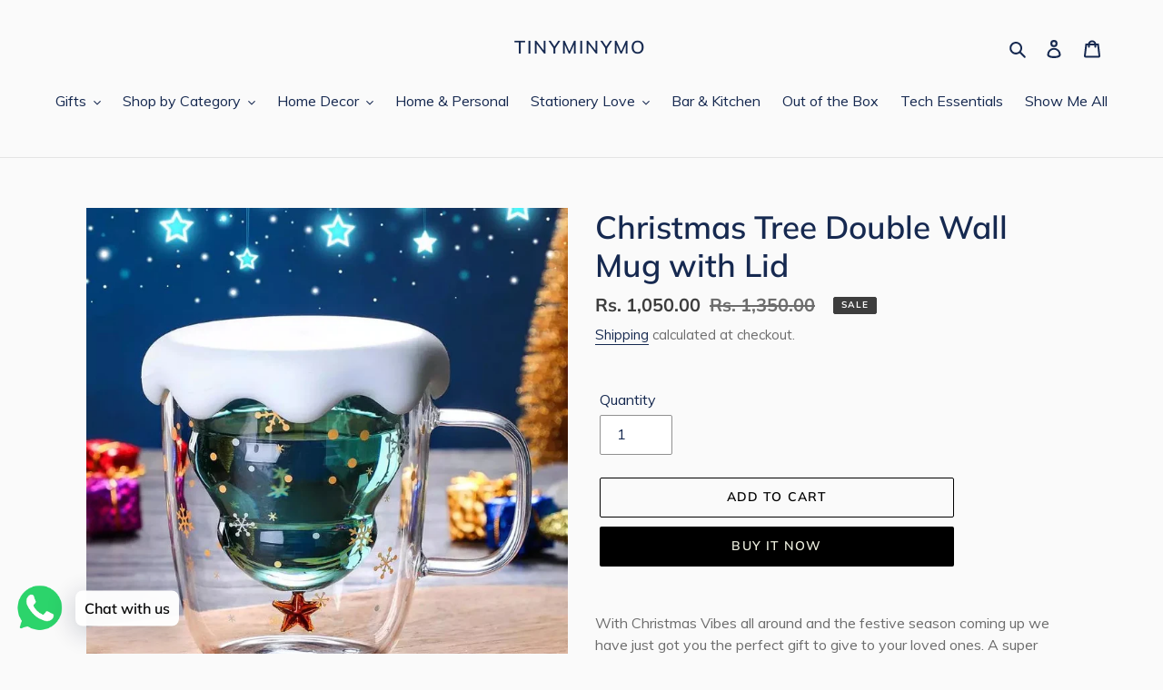

--- FILE ---
content_type: text/html; charset=utf-8
request_url: https://www.tinyminymo.com/products/christmas-tree-double-wall-mug-with-lid
body_size: 38273
content:
<!doctype html>
<html class="no-js" lang="en">
<head><!-- **BEGIN** pushdaddy whatsapp chat // Main Include - DO NOT MODIFY -->
    <link rel="manifest" href="/a/products/tiny-miny-mo/manifest.json">
    <!-- **END** pushdaddy whatsapp chat // Main Include - DO NOT MODIFY -->


<!--Content in content_for_header -->
<!--LayoutHub-Embed--><link rel="stylesheet" type="text/css" href="data:text/css;base64," media="all">
<!--LH--><!--/LayoutHub-Embed--><meta name="description" content="Buy a cute Christmas tree mug with lid online from Tinyminymo, an authentic online gifting website in India. Be a great Secret Santa and gift this to your loved ones. ✓ Hassle-Free Delivery ✓ Unique Christmas Gifts"> 
    
 
  
  



 
  <title>Unique Christmas Tree Double Wall Mug with Lid Online in India</title>


            
  <meta charset="utf-8">
  <meta http-equiv="X-UA-Compatible" content="IE=edge,chrome=1">
  <meta name="viewport" content="width=device-width,initial-scale=1">
  <meta name="theme-color" content="#000000" >
    	<link rel="canonical" href="https://www.tinyminymo.com/products/christmas-tree-double-wall-mug-with-lid" /> <link rel="shortcut icon" href="//www.tinyminymo.com/cdn/shop/files/TMM_Logo_32x32.jpg?v=1622902416" type="image/png"><!-- /snippets/social-meta-tags.liquid -->




<meta property="og:site_name" content="TinyMinyMo">
<meta property="og:url" content="https://www.tinyminymo.com/products/christmas-tree-double-wall-mug-with-lid">
<meta property="og:title" content="Unique Christmas Tree Double Wall Mug with Lid Online in India">
<meta property="og:type" content="product">
<meta property="og:description" content="Buy a cute Christmas tree mug with lid online from Tinyminymo, an authentic online gifting website in India. Be a great Secret Santa and gift this to your loved ones. ✓ Hassle-Free Delivery ✓ Unique Christmas Gifts">

  <meta property="og:price:amount" content="1,050.00">
  <meta property="og:price:currency" content="INR">

<meta property="og:image" content="http://www.tinyminymo.com/cdn/shop/products/ChristmasTreeDoubleWallMugwithLid_2_1200x1200.jpg?v=1741541220"><meta property="og:image" content="http://www.tinyminymo.com/cdn/shop/products/ChristmasTreeDoubleWallMugwithLid_1200x1200.jpg?v=1741541220"><meta property="og:image" content="http://www.tinyminymo.com/cdn/shop/products/ChristmasTreeDoubleWallMugwithLid_1_1200x1200.jpg?v=1741541220">
<meta property="og:image:secure_url" content="https://www.tinyminymo.com/cdn/shop/products/ChristmasTreeDoubleWallMugwithLid_2_1200x1200.jpg?v=1741541220"><meta property="og:image:secure_url" content="https://www.tinyminymo.com/cdn/shop/products/ChristmasTreeDoubleWallMugwithLid_1200x1200.jpg?v=1741541220"><meta property="og:image:secure_url" content="https://www.tinyminymo.com/cdn/shop/products/ChristmasTreeDoubleWallMugwithLid_1_1200x1200.jpg?v=1741541220">


<meta name="twitter:card" content="summary_large_image">
<meta name="twitter:title" content="Unique Christmas Tree Double Wall Mug with Lid Online in India">
<meta name="twitter:description" content="Buy a cute Christmas tree mug with lid online from Tinyminymo, an authentic online gifting website in India. Be a great Secret Santa and gift this to your loved ones. ✓ Hassle-Free Delivery ✓ Unique Christmas Gifts">


  <link href="//www.tinyminymo.com/cdn/shop/t/28/assets/theme.scss.css?v=33635929245996740771762324715" rel="stylesheet" type="text/css" media="all" />
  <link href="//www.tinyminymo.com/cdn/shop/t/28/assets/custom.scss.css?v=33817971826264029251706027570" rel="stylesheet" type="text/css" media="all" />

  <script>
    var theme = {
      breakpoints: {
        medium: 750,
        large: 990,
        widescreen: 1400
      },
      strings: {
        addToCart: "Add to cart",
        soldOut: "Sold out",
        unavailable: "Unavailable",
        regularPrice: "Regular price",
        salePrice: "Sale price",
        sale: "Sale",
        fromLowestPrice: "from [price]",
        vendor: "Vendor",
        showMore: "Show More",
        showLess: "Show Less",
        searchFor: "Search for",
        addressError: "Error looking up that address",
        addressNoResults: "No results for that address",
        addressQueryLimit: "You have exceeded the Google API usage limit. Consider upgrading to a \u003ca href=\"https:\/\/developers.google.com\/maps\/premium\/usage-limits\"\u003ePremium Plan\u003c\/a\u003e.",
        authError: "There was a problem authenticating your Google Maps account.",
        newWindow: "Opens in a new window.",
        external: "Opens external website.",
        newWindowExternal: "Opens external website in a new window.",
        removeLabel: "Remove [product]",
        update: "Update",
        quantity: "Quantity",
        discountedTotal: "Discounted total",
        regularTotal: "Regular total",
        priceColumn: "See Price column for discount details.",
        quantityMinimumMessage: "Quantity must be 1 or more",
        cartError: "There was an error while updating your cart. Please try again.",
        removedItemMessage: "Removed \u003cspan class=\"cart__removed-product-details\"\u003e([quantity]) [link]\u003c\/span\u003e from your cart.",
        unitPrice: "Unit price",
        unitPriceSeparator: "per",
        oneCartCount: "1 item",
        otherCartCount: "[count] items",
        quantityLabel: "Quantity: [count]",
        products: "Products",
        loading: "Loading",
        number_of_results: "[result_number] of [results_count]",
        number_of_results_found: "[results_count] results found",
        one_result_found: "1 result found"
      },
      moneyFormat: "Rs. {{amount}}",
      moneyFormatWithCurrency: "Rs. {{amount}}",
      settings: {
        predictiveSearchEnabled: true,
        predictiveSearchShowPrice: true,
        predictiveSearchShowVendor: false
      }
    }

    document.documentElement.className = document.documentElement.className.replace('no-js', 'js');
  </script><script src="//www.tinyminymo.com/cdn/shop/t/28/assets/lazysizes.js?v=94224023136283657951665923028" defer="defer"></script>
  <script src="//www.tinyminymo.com/cdn/shop/t/28/assets/vendor.js?v=73555340668197180491665923028" defer="defer"></script>
  <script src="//www.tinyminymo.com/cdn/shop/t/28/assets/theme.js?v=165100775957151323181665923028" defer="defer"></script>
  <script>window.performance && window.performance.mark && window.performance.mark('shopify.content_for_header.start');</script><meta name="google-site-verification" content="P89L6HUePRm8DJmlGOircGLxLHQwMW7C4_ubNejE-us">
<meta name="facebook-domain-verification" content="y9l4fek3ny2ucn1sr5s2mbspeuw8ak">
<meta name="facebook-domain-verification" content="4ktokwko0eburhm67d29lu09y2rk47">
<meta id="shopify-digital-wallet" name="shopify-digital-wallet" content="/48254222486/digital_wallets/dialog">
<link rel="alternate" type="application/json+oembed" href="https://www.tinyminymo.com/products/christmas-tree-double-wall-mug-with-lid.oembed">
<script async="async" src="/checkouts/internal/preloads.js?locale=en-IN"></script>
<script id="shopify-features" type="application/json">{"accessToken":"9bf95056fec834232e1264b4ef36edb8","betas":["rich-media-storefront-analytics"],"domain":"www.tinyminymo.com","predictiveSearch":true,"shopId":48254222486,"locale":"en"}</script>
<script>var Shopify = Shopify || {};
Shopify.shop = "tiny-miny-mo.myshopify.com";
Shopify.locale = "en";
Shopify.currency = {"active":"INR","rate":"1.0"};
Shopify.country = "IN";
Shopify.theme = {"name":"Copy of TMM V2 _GA4_ GW added_FB","id":131455549590,"schema_name":"Debut","schema_version":"17.1.0","theme_store_id":796,"role":"main"};
Shopify.theme.handle = "null";
Shopify.theme.style = {"id":null,"handle":null};
Shopify.cdnHost = "www.tinyminymo.com/cdn";
Shopify.routes = Shopify.routes || {};
Shopify.routes.root = "/";</script>
<script type="module">!function(o){(o.Shopify=o.Shopify||{}).modules=!0}(window);</script>
<script>!function(o){function n(){var o=[];function n(){o.push(Array.prototype.slice.apply(arguments))}return n.q=o,n}var t=o.Shopify=o.Shopify||{};t.loadFeatures=n(),t.autoloadFeatures=n()}(window);</script>
<script id="shop-js-analytics" type="application/json">{"pageType":"product"}</script>
<script defer="defer" async type="module" src="//www.tinyminymo.com/cdn/shopifycloud/shop-js/modules/v2/client.init-shop-cart-sync_CGREiBkR.en.esm.js"></script>
<script defer="defer" async type="module" src="//www.tinyminymo.com/cdn/shopifycloud/shop-js/modules/v2/chunk.common_Bt2Up4BP.esm.js"></script>
<script type="module">
  await import("//www.tinyminymo.com/cdn/shopifycloud/shop-js/modules/v2/client.init-shop-cart-sync_CGREiBkR.en.esm.js");
await import("//www.tinyminymo.com/cdn/shopifycloud/shop-js/modules/v2/chunk.common_Bt2Up4BP.esm.js");

  window.Shopify.SignInWithShop?.initShopCartSync?.({"fedCMEnabled":true,"windoidEnabled":true});

</script>
<script>(function() {
  var isLoaded = false;
  function asyncLoad() {
    if (isLoaded) return;
    isLoaded = true;
    var urls = ["https:\/\/trust.conversionbear.com\/script?app=trust_badge\u0026shop=tiny-miny-mo.myshopify.com","https:\/\/sdks.automizely.com\/conversions\/v1\/conversions.js?app_connection_id=65af7e1459a7466abcaab33525d85c50\u0026mapped_org_id=f9536c51c1ed1adf9bf587f00b0c8009_v1\u0026shop=tiny-miny-mo.myshopify.com","https:\/\/rio.pwztag.com\/rio.js?shop=tiny-miny-mo.myshopify.com","https:\/\/cdn.shopify.com\/s\/files\/1\/0457\/2220\/6365\/files\/pushdaddy_v67_test.js?shop=tiny-miny-mo.myshopify.com","https:\/\/cdn.shopify.com\/s\/files\/1\/0033\/3538\/9233\/files\/pushdaddy_a2.js?shop=tiny-miny-mo.myshopify.com","https:\/\/widgets.automizely.com\/pages\/v1\/pages.js?store_connection_id=7317c069735948208faa2cf8d891d435\u0026mapped_org_id=f9536c51c1ed1adf9bf587f00b0c8009_v1\u0026shop=tiny-miny-mo.myshopify.com","https:\/\/cdn.shopify.com\/s\/files\/1\/0033\/3538\/9233\/files\/pushdaddy_a7.js?shop=tiny-miny-mo.myshopify.com","https:\/\/cdn.shopify.com\/s\/files\/1\/0033\/3538\/9233\/files\/pushdaddy_a7_livechat1_new2.js?v=1707659950\u0026shop=tiny-miny-mo.myshopify.com","https:\/\/cdn.nfcube.com\/instafeed-a9fcb4000369fabea3b6c58d9ac8e400.js?shop=tiny-miny-mo.myshopify.com"];
    for (var i = 0; i < urls.length; i++) {
      var s = document.createElement('script');
      s.type = 'text/javascript';
      s.async = true;
      s.src = urls[i];
      var x = document.getElementsByTagName('script')[0];
      x.parentNode.insertBefore(s, x);
    }
  };
  if(window.attachEvent) {
    window.attachEvent('onload', asyncLoad);
  } else {
    window.addEventListener('load', asyncLoad, false);
  }
})();</script>
<script id="__st">var __st={"a":48254222486,"offset":19800,"reqid":"d32c3fa3-f111-4a56-be25-725226459923-1762640492","pageurl":"www.tinyminymo.com\/products\/christmas-tree-double-wall-mug-with-lid","u":"5e1ff11341d5","p":"product","rtyp":"product","rid":7297283522710};</script>
<script>window.ShopifyPaypalV4VisibilityTracking = true;</script>
<script id="captcha-bootstrap">!function(){'use strict';const t='contact',e='account',n='new_comment',o=[[t,t],['blogs',n],['comments',n],[t,'customer']],c=[[e,'customer_login'],[e,'guest_login'],[e,'recover_customer_password'],[e,'create_customer']],r=t=>t.map((([t,e])=>`form[action*='/${t}']:not([data-nocaptcha='true']) input[name='form_type'][value='${e}']`)).join(','),a=t=>()=>t?[...document.querySelectorAll(t)].map((t=>t.form)):[];function s(){const t=[...o],e=r(t);return a(e)}const i='password',u='form_key',d=['recaptcha-v3-token','g-recaptcha-response','h-captcha-response',i],f=()=>{try{return window.sessionStorage}catch{return}},m='__shopify_v',_=t=>t.elements[u];function p(t,e,n=!1){try{const o=window.sessionStorage,c=JSON.parse(o.getItem(e)),{data:r}=function(t){const{data:e,action:n}=t;return t[m]||n?{data:e,action:n}:{data:t,action:n}}(c);for(const[e,n]of Object.entries(r))t.elements[e]&&(t.elements[e].value=n);n&&o.removeItem(e)}catch(o){console.error('form repopulation failed',{error:o})}}const l='form_type',E='cptcha';function T(t){t.dataset[E]=!0}const w=window,h=w.document,L='Shopify',v='ce_forms',y='captcha';let A=!1;((t,e)=>{const n=(g='f06e6c50-85a8-45c8-87d0-21a2b65856fe',I='https://cdn.shopify.com/shopifycloud/storefront-forms-hcaptcha/ce_storefront_forms_captcha_hcaptcha.v1.5.2.iife.js',D={infoText:'Protected by hCaptcha',privacyText:'Privacy',termsText:'Terms'},(t,e,n)=>{const o=w[L][v],c=o.bindForm;if(c)return c(t,g,e,D).then(n);var r;o.q.push([[t,g,e,D],n]),r=I,A||(h.body.append(Object.assign(h.createElement('script'),{id:'captcha-provider',async:!0,src:r})),A=!0)});var g,I,D;w[L]=w[L]||{},w[L][v]=w[L][v]||{},w[L][v].q=[],w[L][y]=w[L][y]||{},w[L][y].protect=function(t,e){n(t,void 0,e),T(t)},Object.freeze(w[L][y]),function(t,e,n,w,h,L){const[v,y,A,g]=function(t,e,n){const i=e?o:[],u=t?c:[],d=[...i,...u],f=r(d),m=r(i),_=r(d.filter((([t,e])=>n.includes(e))));return[a(f),a(m),a(_),s()]}(w,h,L),I=t=>{const e=t.target;return e instanceof HTMLFormElement?e:e&&e.form},D=t=>v().includes(t);t.addEventListener('submit',(t=>{const e=I(t);if(!e)return;const n=D(e)&&!e.dataset.hcaptchaBound&&!e.dataset.recaptchaBound,o=_(e),c=g().includes(e)&&(!o||!o.value);(n||c)&&t.preventDefault(),c&&!n&&(function(t){try{if(!f())return;!function(t){const e=f();if(!e)return;const n=_(t);if(!n)return;const o=n.value;o&&e.removeItem(o)}(t);const e=Array.from(Array(32),(()=>Math.random().toString(36)[2])).join('');!function(t,e){_(t)||t.append(Object.assign(document.createElement('input'),{type:'hidden',name:u})),t.elements[u].value=e}(t,e),function(t,e){const n=f();if(!n)return;const o=[...t.querySelectorAll(`input[type='${i}']`)].map((({name:t})=>t)),c=[...d,...o],r={};for(const[a,s]of new FormData(t).entries())c.includes(a)||(r[a]=s);n.setItem(e,JSON.stringify({[m]:1,action:t.action,data:r}))}(t,e)}catch(e){console.error('failed to persist form',e)}}(e),e.submit())}));const S=(t,e)=>{t&&!t.dataset[E]&&(n(t,e.some((e=>e===t))),T(t))};for(const o of['focusin','change'])t.addEventListener(o,(t=>{const e=I(t);D(e)&&S(e,y())}));const B=e.get('form_key'),M=e.get(l),P=B&&M;t.addEventListener('DOMContentLoaded',(()=>{const t=y();if(P)for(const e of t)e.elements[l].value===M&&p(e,B);[...new Set([...A(),...v().filter((t=>'true'===t.dataset.shopifyCaptcha))])].forEach((e=>S(e,t)))}))}(h,new URLSearchParams(w.location.search),n,t,e,['guest_login'])})(!1,!0)}();</script>
<script integrity="sha256-52AcMU7V7pcBOXWImdc/TAGTFKeNjmkeM1Pvks/DTgc=" data-source-attribution="shopify.loadfeatures" defer="defer" src="//www.tinyminymo.com/cdn/shopifycloud/storefront/assets/storefront/load_feature-81c60534.js" crossorigin="anonymous"></script>
<script data-source-attribution="shopify.dynamic_checkout.dynamic.init">var Shopify=Shopify||{};Shopify.PaymentButton=Shopify.PaymentButton||{isStorefrontPortableWallets:!0,init:function(){window.Shopify.PaymentButton.init=function(){};var t=document.createElement("script");t.src="https://www.tinyminymo.com/cdn/shopifycloud/portable-wallets/latest/portable-wallets.en.js",t.type="module",document.head.appendChild(t)}};
</script>
<script data-source-attribution="shopify.dynamic_checkout.buyer_consent">
  function portableWalletsHideBuyerConsent(e){var t=document.getElementById("shopify-buyer-consent"),n=document.getElementById("shopify-subscription-policy-button");t&&n&&(t.classList.add("hidden"),t.setAttribute("aria-hidden","true"),n.removeEventListener("click",e))}function portableWalletsShowBuyerConsent(e){var t=document.getElementById("shopify-buyer-consent"),n=document.getElementById("shopify-subscription-policy-button");t&&n&&(t.classList.remove("hidden"),t.removeAttribute("aria-hidden"),n.addEventListener("click",e))}window.Shopify?.PaymentButton&&(window.Shopify.PaymentButton.hideBuyerConsent=portableWalletsHideBuyerConsent,window.Shopify.PaymentButton.showBuyerConsent=portableWalletsShowBuyerConsent);
</script>
<script>
  function portableWalletsCleanup(e){e&&e.src&&console.error("Failed to load portable wallets script "+e.src);var t=document.querySelectorAll("shopify-accelerated-checkout .shopify-payment-button__skeleton, shopify-accelerated-checkout-cart .wallet-cart-button__skeleton"),e=document.getElementById("shopify-buyer-consent");for(let e=0;e<t.length;e++)t[e].remove();e&&e.remove()}function portableWalletsNotLoadedAsModule(e){e instanceof ErrorEvent&&"string"==typeof e.message&&e.message.includes("import.meta")&&"string"==typeof e.filename&&e.filename.includes("portable-wallets")&&(window.removeEventListener("error",portableWalletsNotLoadedAsModule),window.Shopify.PaymentButton.failedToLoad=e,"loading"===document.readyState?document.addEventListener("DOMContentLoaded",window.Shopify.PaymentButton.init):window.Shopify.PaymentButton.init())}window.addEventListener("error",portableWalletsNotLoadedAsModule);
</script>

<script type="module" src="https://www.tinyminymo.com/cdn/shopifycloud/portable-wallets/latest/portable-wallets.en.js" onError="portableWalletsCleanup(this)" crossorigin="anonymous"></script>
<script nomodule>
  document.addEventListener("DOMContentLoaded", portableWalletsCleanup);
</script>

<link id="shopify-accelerated-checkout-styles" rel="stylesheet" media="screen" href="https://www.tinyminymo.com/cdn/shopifycloud/portable-wallets/latest/accelerated-checkout-backwards-compat.css" crossorigin="anonymous">
<style id="shopify-accelerated-checkout-cart">
        #shopify-buyer-consent {
  margin-top: 1em;
  display: inline-block;
  width: 100%;
}

#shopify-buyer-consent.hidden {
  display: none;
}

#shopify-subscription-policy-button {
  background: none;
  border: none;
  padding: 0;
  text-decoration: underline;
  font-size: inherit;
  cursor: pointer;
}

#shopify-subscription-policy-button::before {
  box-shadow: none;
}

      </style>

<script>window.performance && window.performance.mark && window.performance.mark('shopify.content_for_header.end');</script><!-- Google Webmaster Tools Site Verification -->
<meta name="google-site-verification" content="P89L6HUePRm8DJmlGOircGLxLHQwMW7C4_ubNejE-us" />
 
<!-- "snippets/pagefly-header.liquid" was not rendered, the associated app was uninstalled -->
   
<!-- Start of Judge.me Core -->
<link rel="dns-prefetch" href="https://cdn.judge.me/">
<script data-cfasync='false' class='jdgm-settings-script'>window.jdgmSettings={"pagination":5,"disable_web_reviews":false,"badge_no_review_text":"No reviews","badge_n_reviews_text":"{{ n }} review/reviews","hide_badge_preview_if_no_reviews":true,"badge_hide_text":false,"enforce_center_preview_badge":false,"widget_title":"Customer Reviews","widget_open_form_text":"Write a review","widget_close_form_text":"Cancel review","widget_refresh_page_text":"Refresh page","widget_summary_text":"Based on {{ number_of_reviews }} review/reviews","widget_no_review_text":"Be the first to write a review","widget_name_field_text":"Name","widget_verified_name_field_text":"Verified Name (public)","widget_name_placeholder_text":"Enter your name (public)","widget_required_field_error_text":"This field is required.","widget_email_field_text":"Email","widget_verified_email_field_text":"Verified Email (private, can not be edited)","widget_email_placeholder_text":"Enter your email (private)","widget_email_field_error_text":"Please enter a valid email address.","widget_rating_field_text":"Rating","widget_review_title_field_text":"Review Title","widget_review_title_placeholder_text":"Give your review a title","widget_review_body_field_text":"Review","widget_review_body_placeholder_text":"Write your comments here","widget_pictures_field_text":"Picture/Video (optional)","widget_submit_review_text":"Submit Review","widget_submit_verified_review_text":"Submit Verified Review","widget_submit_success_msg_with_auto_publish":"Thank you! Please refresh the page in a few moments to see your review. You can remove or edit your review by logging into \u003ca href='https://judge.me/login' target='_blank' rel='nofollow noopener'\u003eJudge.me\u003c/a\u003e","widget_submit_success_msg_no_auto_publish":"Thank you! Your review will be published as soon as it is approved by the shop admin. You can remove or edit your review by logging into \u003ca href='https://judge.me/login' target='_blank' rel='nofollow noopener'\u003eJudge.me\u003c/a\u003e","widget_show_default_reviews_out_of_total_text":"Showing {{ n_reviews_shown }} out of {{ n_reviews }} reviews.","widget_show_all_link_text":"Show all","widget_show_less_link_text":"Show less","widget_author_said_text":"{{ reviewer_name }} said:","widget_days_text":"{{ n }} days ago","widget_weeks_text":"{{ n }} week/weeks ago","widget_months_text":"{{ n }} month/months ago","widget_years_text":"{{ n }} year/years ago","widget_yesterday_text":"Yesterday","widget_today_text":"Today","widget_replied_text":"\u003e\u003e {{ shop_name }} replied:","widget_read_more_text":"Read more","widget_rating_filter_see_all_text":"See all reviews","widget_sorting_most_recent_text":"Most Recent","widget_sorting_highest_rating_text":"Highest Rating","widget_sorting_lowest_rating_text":"Lowest Rating","widget_sorting_with_pictures_text":"Only Pictures","widget_sorting_most_helpful_text":"Most Helpful","widget_open_question_form_text":"Ask a question","widget_reviews_subtab_text":"Reviews","widget_questions_subtab_text":"Questions","widget_question_label_text":"Question","widget_answer_label_text":"Answer","widget_question_placeholder_text":"Write your question here","widget_submit_question_text":"Submit Question","widget_question_submit_success_text":"Thank you for your question! We will notify you once it gets answered.","verified_badge_text":"Verified","verified_badge_placement":"left-of-reviewer-name","widget_hide_border":false,"widget_social_share":false,"all_reviews_include_out_of_store_products":true,"all_reviews_out_of_store_text":"(out of store)","all_reviews_product_name_prefix_text":"about","enable_review_pictures":true,"widget_product_reviews_subtab_text":"Product Reviews","widget_shop_reviews_subtab_text":"Shop Reviews","widget_write_a_store_review_text":"Write a Store Review","widget_sorting_pictures_first_text":"Pictures First","floating_tab_button_name":"★ Judge.me Reviews","floating_tab_title":"Let customers speak for us","floating_tab_url":"","floating_tab_url_enabled":false,"all_reviews_text_badge_text":"Customers rate us {{ shop.metafields.judgeme.all_reviews_rating | round: 1 }}/5 based on {{ shop.metafields.judgeme.all_reviews_count }} reviews.","all_reviews_text_badge_text_branded_style":"{{ shop.metafields.judgeme.all_reviews_rating | round: 1 }} out of 5 stars based on {{ shop.metafields.judgeme.all_reviews_count }} reviews","all_reviews_text_badge_url":"","featured_carousel_title":"Let customers speak for us","featured_carousel_count_text":"from {{ n }} reviews","featured_carousel_url":"","verified_count_badge_url":"","picture_reminder_submit_button":"Upload Pictures","widget_sorting_videos_first_text":"Videos First","widget_review_pending_text":"Pending","remove_microdata_snippet":true,"preview_badge_no_question_text":"No questions","preview_badge_n_question_text":"{{ number_of_questions }} question/questions","widget_search_bar_placeholder":"Search reviews","widget_sorting_verified_only_text":"Verified only","featured_carousel_more_reviews_button_text":"Read more reviews","featured_carousel_view_product_button_text":"View product","all_reviews_page_load_more_text":"Load More Reviews","widget_public_name_text":"displayed publicly like","default_reviewer_name_has_non_latin":true,"widget_reviewer_anonymous":"Anonymous","medals_widget_title":"Judge.me Review Medals","widget_invalid_yt_video_url_error_text":"Not a YouTube video URL","widget_max_length_field_error_text":"Please enter no more than {0} characters.","widget_verified_by_shop_text":"Verified by Shop","widget_load_with_code_splitting":true,"widget_ugc_title":"Made by us, Shared by you","widget_ugc_subtitle":"Tag us to see your picture featured in our page","widget_ugc_primary_button_text":"Buy Now","widget_ugc_secondary_button_text":"Load More","widget_ugc_reviews_button_text":"View Reviews","widget_rating_metafield_value_type":true,"widget_summary_average_rating_text":"{{ average_rating }} out of 5","widget_media_grid_title":"Customer photos \u0026 videos","widget_media_grid_see_more_text":"See more","widget_verified_by_judgeme_text":"Verified by Judge.me","widget_verified_by_judgeme_text_in_store_medals":"Verified by Judge.me","widget_media_field_exceed_quantity_message":"Sorry, we can only accept {{ max_media }} for one review.","widget_media_field_exceed_limit_message":"{{ file_name }} is too large, please select a {{ media_type }} less than {{ size_limit }}MB.","widget_review_submitted_text":"Review Submitted!","widget_question_submitted_text":"Question Submitted!","widget_close_form_text_question":"Cancel","widget_write_your_answer_here_text":"Write your answer here","widget_enabled_branded_link":true,"widget_show_collected_by_judgeme":true,"widget_collected_by_judgeme_text":"collected by Judge.me","widget_load_more_text":"Load More","widget_full_review_text":"Full Review","widget_read_more_reviews_text":"Read More Reviews","widget_read_questions_text":"Read Questions","widget_questions_and_answers_text":"Questions \u0026 Answers","widget_verified_by_text":"Verified by","widget_number_of_reviews_text":"{{ number_of_reviews }} reviews","widget_back_button_text":"Back","widget_next_button_text":"Next","widget_custom_forms_filter_button":"Filters","custom_forms_style":"vertical","how_reviews_are_collected":"How reviews are collected?","widget_gdpr_statement":"How we use your data: We’ll only contact you about the review you left, and only if necessary. By submitting your review, you agree to Judge.me’s \u003ca href='https://judge.me/terms' target='_blank' rel='nofollow noopener'\u003eterms\u003c/a\u003e, \u003ca href='https://judge.me/privacy' target='_blank' rel='nofollow noopener'\u003eprivacy\u003c/a\u003e and \u003ca href='https://judge.me/content-policy' target='_blank' rel='nofollow noopener'\u003econtent\u003c/a\u003e policies.","review_snippet_widget_round_border_style":true,"review_snippet_widget_card_color":"#FFFFFF","review_snippet_widget_slider_arrows_background_color":"#FFFFFF","review_snippet_widget_slider_arrows_color":"#000000","review_snippet_widget_star_color":"#339999","preview_badge_collection_page_install_preference":true,"preview_badge_product_page_install_preference":true,"review_widget_best_location":true,"judgeme_medals_install_preference":true,"platform":"shopify","branding_url":"https://judge.me/reviews/tiny-miny-mo.myshopify.com","branding_text":"Powered by Judge.me","locale":"en","reply_name":"TinyMinyMo","widget_version":"3.0","footer":true,"autopublish":true,"review_dates":true,"enable_custom_form":false,"shop_use_review_site":true,"can_be_branded":true};</script> <style class='jdgm-settings-style'>.jdgm-xx{left:0}:root{--jdgm-primary-color:#399;--jdgm-secondary-color:rgba(51,153,153,0.1);--jdgm-star-color:#399;--jdgm-write-review-text-color:white;--jdgm-write-review-bg-color:#339999;--jdgm-paginate-color:#399;--jdgm-border-radius:0;--jdgm-reviewer-name-color:#339999}.jdgm-histogram__bar-content{background-color:#399}.jdgm-rev[data-verified-buyer=true] .jdgm-rev__icon.jdgm-rev__icon:after,.jdgm-rev__buyer-badge.jdgm-rev__buyer-badge{color:white;background-color:#399}.jdgm-review-widget--small .jdgm-gallery.jdgm-gallery .jdgm-gallery__thumbnail-link:nth-child(8) .jdgm-gallery__thumbnail-wrapper.jdgm-gallery__thumbnail-wrapper:before{content:"See more"}@media only screen and (min-width: 768px){.jdgm-gallery.jdgm-gallery .jdgm-gallery__thumbnail-link:nth-child(8) .jdgm-gallery__thumbnail-wrapper.jdgm-gallery__thumbnail-wrapper:before{content:"See more"}}.jdgm-prev-badge[data-average-rating='0.00']{display:none !important}.jdgm-author-all-initials{display:none !important}.jdgm-author-last-initial{display:none !important}.jdgm-rev-widg__title{visibility:hidden}.jdgm-rev-widg__summary-text{visibility:hidden}.jdgm-prev-badge__text{visibility:hidden}.jdgm-rev__replier:before{content:'TinyMinyMo'}.jdgm-rev__prod-link-prefix:before{content:'about'}.jdgm-rev__out-of-store-text:before{content:'(out of store)'}@media only screen and (min-width: 768px){.jdgm-rev__pics .jdgm-rev_all-rev-page-picture-separator,.jdgm-rev__pics .jdgm-rev__product-picture{display:none}}@media only screen and (max-width: 768px){.jdgm-rev__pics .jdgm-rev_all-rev-page-picture-separator,.jdgm-rev__pics .jdgm-rev__product-picture{display:none}}.jdgm-preview-badge[data-template="index"]{display:none !important}.jdgm-verified-count-badget[data-from-snippet="true"]{display:none !important}.jdgm-carousel-wrapper[data-from-snippet="true"]{display:none !important}.jdgm-all-reviews-text[data-from-snippet="true"]{display:none !important}.jdgm-ugc-media-wrapper[data-from-snippet="true"]{display:none !important}.jdgm-review-snippet-widget .jdgm-rev-snippet-widget__cards-container .jdgm-rev-snippet-card{border-radius:8px;background:#fff}.jdgm-review-snippet-widget .jdgm-rev-snippet-widget__cards-container .jdgm-rev-snippet-card__rev-rating .jdgm-star{color:#399}.jdgm-review-snippet-widget .jdgm-rev-snippet-widget__prev-btn,.jdgm-review-snippet-widget .jdgm-rev-snippet-widget__next-btn{border-radius:50%;background:#fff}.jdgm-review-snippet-widget .jdgm-rev-snippet-widget__prev-btn>svg,.jdgm-review-snippet-widget .jdgm-rev-snippet-widget__next-btn>svg{fill:#000}.jdgm-full-rev-modal.rev-snippet-widget .jm-mfp-container .jm-mfp-content,.jdgm-full-rev-modal.rev-snippet-widget .jm-mfp-container .jdgm-full-rev__icon,.jdgm-full-rev-modal.rev-snippet-widget .jm-mfp-container .jdgm-full-rev__pic-img,.jdgm-full-rev-modal.rev-snippet-widget .jm-mfp-container .jdgm-full-rev__reply{border-radius:8px}.jdgm-full-rev-modal.rev-snippet-widget .jm-mfp-container .jdgm-full-rev[data-verified-buyer="true"] .jdgm-full-rev__icon::after{border-radius:8px}.jdgm-full-rev-modal.rev-snippet-widget .jm-mfp-container .jdgm-full-rev .jdgm-rev__buyer-badge{border-radius:calc( 8px / 2 )}.jdgm-full-rev-modal.rev-snippet-widget .jm-mfp-container .jdgm-full-rev .jdgm-full-rev__replier::before{content:'TinyMinyMo'}.jdgm-full-rev-modal.rev-snippet-widget .jm-mfp-container .jdgm-full-rev .jdgm-full-rev__product-button{border-radius:calc( 8px * 6 )}
</style> <style class='jdgm-settings-style'></style>

  
  
  
  <style class='jdgm-miracle-styles'>
  @-webkit-keyframes jdgm-spin{0%{-webkit-transform:rotate(0deg);-ms-transform:rotate(0deg);transform:rotate(0deg)}100%{-webkit-transform:rotate(359deg);-ms-transform:rotate(359deg);transform:rotate(359deg)}}@keyframes jdgm-spin{0%{-webkit-transform:rotate(0deg);-ms-transform:rotate(0deg);transform:rotate(0deg)}100%{-webkit-transform:rotate(359deg);-ms-transform:rotate(359deg);transform:rotate(359deg)}}@font-face{font-family:'JudgemeStar';src:url("[data-uri]") format("woff");font-weight:normal;font-style:normal}.jdgm-star{font-family:'JudgemeStar';display:inline !important;text-decoration:none !important;padding:0 4px 0 0 !important;margin:0 !important;font-weight:bold;opacity:1;-webkit-font-smoothing:antialiased;-moz-osx-font-smoothing:grayscale}.jdgm-star:hover{opacity:1}.jdgm-star:last-of-type{padding:0 !important}.jdgm-star.jdgm--on:before{content:"\e000"}.jdgm-star.jdgm--off:before{content:"\e001"}.jdgm-star.jdgm--half:before{content:"\e002"}.jdgm-widget *{margin:0;line-height:1.4;-webkit-box-sizing:border-box;-moz-box-sizing:border-box;box-sizing:border-box;-webkit-overflow-scrolling:touch}.jdgm-hidden{display:none !important;visibility:hidden !important}.jdgm-temp-hidden{display:none}.jdgm-spinner{width:40px;height:40px;margin:auto;border-radius:50%;border-top:2px solid #eee;border-right:2px solid #eee;border-bottom:2px solid #eee;border-left:2px solid #ccc;-webkit-animation:jdgm-spin 0.8s infinite linear;animation:jdgm-spin 0.8s infinite linear}.jdgm-prev-badge{display:block !important}

</style>


  
  
   


<script data-cfasync='false' class='jdgm-script'>
!function(e){window.jdgm=window.jdgm||{},jdgm.CDN_HOST="https://cdn.judge.me/",
jdgm.docReady=function(d){(e.attachEvent?"complete"===e.readyState:"loading"!==e.readyState)?
setTimeout(d,0):e.addEventListener("DOMContentLoaded",d)},jdgm.loadCSS=function(d,t,o,s){
!o&&jdgm.loadCSS.requestedUrls.indexOf(d)>=0||(jdgm.loadCSS.requestedUrls.push(d),
(s=e.createElement("link")).rel="stylesheet",s.class="jdgm-stylesheet",s.media="nope!",
s.href=d,s.onload=function(){this.media="all",t&&setTimeout(t)},e.body.appendChild(s))},
jdgm.loadCSS.requestedUrls=[],jdgm.docReady(function(){(window.jdgmLoadCSS||e.querySelectorAll(
".jdgm-widget, .jdgm-all-reviews-page").length>0)&&(jdgmSettings.widget_load_with_code_splitting?
parseFloat(jdgmSettings.widget_version)>=3?jdgm.loadCSS(jdgm.CDN_HOST+"widget_v3/base.css"):
jdgm.loadCSS(jdgm.CDN_HOST+"widget/base.css"):jdgm.loadCSS(jdgm.CDN_HOST+"shopify_v2.css"))})}(document);
</script>
<script async data-cfasync="false" type="text/javascript" src="https://cdn.judge.me/loader.js"></script>

<noscript><link rel="stylesheet" type="text/css" media="all" href="https://cdn.judge.me/shopify_v2.css"></noscript>
<!-- End of Judge.me Core -->



















<div class="evm-wiser-popup-mainsection"></div>	  
  



<link href="https://cdn.storifyme.com/assets/css/stories-preview.css" rel="stylesheet" type="text/css" media="all" />


<!-- Autopilot tinyminymo capture code -->
<script>
	window.ap3c = window.ap3c || {};
	var ap3c = window.ap3c;
	ap3c.cmd = ap3c.cmd || [];
	ap3c.shopifyIsProductVariantAvailableMap = {};

	ap3c.shopifyProductDefaultVariantId = '41209258573974';
    ap3c.shopifyLiquidEmail = '';
    ap3c.shopifyIsProductAvailable = 'true';
 	
    	ap3c.shopifyIsProductVariantAvailableMap['41209258573974'] = true;
	

	ap3c.cmd.push(function() {
		ap3c.init('YKpC_qp6QFF-hWrMdGlueW1pbnltbw', 'https://capture-api.autopilotapp.com/');
		ap3c.track({v: 0, email: ap3c.shopifyLiquidEmail || null});
	});
	var s, t; s = document.createElement('script'); s.type = 'text/javascript'; s.src = "https://s.autopilotapp.com/app.js";
	t = document.getElementsByTagName('script')[0]; t.parentNode.insertBefore(s, t);
</script>
  
  
</style>
  
  
  

  <meta name="p:domain_verify" content="bb00f195c3cfaa18a16c87469639b1cb"/>

  

<script>
  var __productWizRioProduct = {"id":7297283522710,"title":"Christmas Tree Double Wall Mug with Lid","handle":"christmas-tree-double-wall-mug-with-lid","description":"\u003cp\u003e\u003cmeta charset=\"utf-8\"\u003e\u003cmeta charset=\"utf-8\"\u003e\u003cspan data-mce-fragment=\"1\"\u003eWith Christmas Vibes all around and the festive season coming up we have just got you the perfect gift to give to your loved ones. A super classy Secret Santa gift for your family, colleagues or friends. This Christmas Tree Double Wall Mug with Lid is everything you need to elevate your mood and get yourselves in the Christmas spirits. The Lid of the mug is made of silicone which can be used as a coaster as well. The Lid appears as snow on the Tree and the mug is in the form of an inverted 3D Christmas Tree which lies in the interior  of the glass. Featuring its double wall design, this mug allows you to keep the liquid temperature. It has a tiny little golden star at the peak of the tree completing the slightest details for the perfect Christmas Tree look. Be a great Secret Santa and order this Extremely Unique Christmas Tree Mug with Lid which will definitely be loved and cherished by anyone you gift it to!!\u003c\/span\u003e\u003c\/p\u003e\n\u003cp\u003e\u003cstrong\u003ePRODUCT SPECIFICATION\u003c\/strong\u003e \u003c\/p\u003e\n\u003cul\u003e\n\u003cli\u003eMaterial: High Borosilicate Glass\u003c\/li\u003e\n\u003cli\u003eSize: 11 X 12 cm\u003c\/li\u003e\n\u003cli\u003eCapacity: 300 mL\u003c\/li\u003e\n\u003cli\u003eDo not DISHWASH\u003c\/li\u003e\n\u003cli\u003eDo not MICROWAVE, Food grade environmental safety\u003c\/li\u003e\n\u003cli\u003eHeat Resistant\u003c\/li\u003e\n\u003cli\u003eEco-Friendly\u003c\/li\u003e\n\u003cli\u003eTransparent\u003c\/li\u003e\n\u003c\/ul\u003e\n\u003cul\u003e\u003c\/ul\u003e\n\u003cbr\u003e","published_at":"2021-12-13T01:19:44+05:30","created_at":"2021-12-13T00:35:57+05:30","vendor":"TinyMinyMo","type":"","tags":["Bar \u0026amp; Kitchen","brothergift","christmasgift","friendgift","giftforher","giftforhim","import_2020_09_08_172915","joined-description-fields","mothergift","mugs","Sippers \u0026amp; Mugs","sistergift","ssgift"],"price":105000,"price_min":105000,"price_max":105000,"available":true,"price_varies":false,"compare_at_price":135000,"compare_at_price_min":135000,"compare_at_price_max":135000,"compare_at_price_varies":false,"variants":[{"id":41209258573974,"title":"Default Title","option1":"Default Title","option2":null,"option3":null,"sku":null,"requires_shipping":true,"taxable":true,"featured_image":null,"available":true,"name":"Christmas Tree Double Wall Mug with Lid","public_title":null,"options":["Default Title"],"price":105000,"weight":0,"compare_at_price":135000,"inventory_management":"shopify","barcode":null,"requires_selling_plan":false,"selling_plan_allocations":[]}],"images":["\/\/www.tinyminymo.com\/cdn\/shop\/products\/ChristmasTreeDoubleWallMugwithLid_2.jpg?v=1741541220","\/\/www.tinyminymo.com\/cdn\/shop\/products\/ChristmasTreeDoubleWallMugwithLid.jpg?v=1741541220","\/\/www.tinyminymo.com\/cdn\/shop\/products\/ChristmasTreeDoubleWallMugwithLid_1.jpg?v=1741541220","\/\/www.tinyminymo.com\/cdn\/shop\/products\/ChristmasTreeDoubleWallMugwithLid_3.jpg?v=1741541220","\/\/www.tinyminymo.com\/cdn\/shop\/products\/ChristmasTreeDoubleWallMugwithLid_4.jpg?v=1741541220","\/\/www.tinyminymo.com\/cdn\/shop\/products\/ChristmasTreeDoubleWallMugwithLid_7.jpg?v=1741541220","\/\/www.tinyminymo.com\/cdn\/shop\/products\/ChristmasTreeDoubleWallMugwithLid_5.jpg?v=1741541221","\/\/www.tinyminymo.com\/cdn\/shop\/products\/ChristmasTreeDoubleWallMugwithLid_8.jpg?v=1741541221","\/\/www.tinyminymo.com\/cdn\/shop\/products\/ChristmasTreeDoubleWallMugwithLid_6.jpg?v=1741541221","\/\/www.tinyminymo.com\/cdn\/shop\/products\/ChristmasTreeDoubleWallMugwithLid_10.jpg?v=1741541221","\/\/www.tinyminymo.com\/cdn\/shop\/products\/ChristmasTreeDoubleWallMugwithLid_9.jpg?v=1741541221","\/\/www.tinyminymo.com\/cdn\/shop\/products\/ChristmasTreeDoubleWallMugwithLid_11.jpg?v=1741541221"],"featured_image":"\/\/www.tinyminymo.com\/cdn\/shop\/products\/ChristmasTreeDoubleWallMugwithLid_2.jpg?v=1741541220","options":["Title"],"media":[{"alt":"Christmas Tree Mug with Lid -Tinyminymo","id":24306478055574,"position":1,"preview_image":{"aspect_ratio":1.0,"height":800,"width":800,"src":"\/\/www.tinyminymo.com\/cdn\/shop\/products\/ChristmasTreeDoubleWallMugwithLid_2.jpg?v=1741541220"},"aspect_ratio":1.0,"height":800,"media_type":"image","src":"\/\/www.tinyminymo.com\/cdn\/shop\/products\/ChristmasTreeDoubleWallMugwithLid_2.jpg?v=1741541220","width":800},{"alt":"Christmas Tree Mug with Lid -Tinyminymo","id":24306478186646,"position":2,"preview_image":{"aspect_ratio":1.0,"height":960,"width":960,"src":"\/\/www.tinyminymo.com\/cdn\/shop\/products\/ChristmasTreeDoubleWallMugwithLid.jpg?v=1741541220"},"aspect_ratio":1.0,"height":960,"media_type":"image","src":"\/\/www.tinyminymo.com\/cdn\/shop\/products\/ChristmasTreeDoubleWallMugwithLid.jpg?v=1741541220","width":960},{"alt":"Christmas Tree Mug with Lid -Tinyminymo","id":24306478088342,"position":3,"preview_image":{"aspect_ratio":1.0,"height":3024,"width":3024,"src":"\/\/www.tinyminymo.com\/cdn\/shop\/products\/ChristmasTreeDoubleWallMugwithLid_1.jpg?v=1741541220"},"aspect_ratio":1.0,"height":3024,"media_type":"image","src":"\/\/www.tinyminymo.com\/cdn\/shop\/products\/ChristmasTreeDoubleWallMugwithLid_1.jpg?v=1741541220","width":3024},{"alt":"Christmas Tree Mug with Lid -Tinyminymo","id":24306478121110,"position":4,"preview_image":{"aspect_ratio":1.0,"height":800,"width":800,"src":"\/\/www.tinyminymo.com\/cdn\/shop\/products\/ChristmasTreeDoubleWallMugwithLid_3.jpg?v=1741541220"},"aspect_ratio":1.0,"height":800,"media_type":"image","src":"\/\/www.tinyminymo.com\/cdn\/shop\/products\/ChristmasTreeDoubleWallMugwithLid_3.jpg?v=1741541220","width":800},{"alt":"Christmas Tree Mug with Lid -Tinyminymo","id":24306478153878,"position":5,"preview_image":{"aspect_ratio":1.0,"height":1000,"width":1000,"src":"\/\/www.tinyminymo.com\/cdn\/shop\/products\/ChristmasTreeDoubleWallMugwithLid_4.jpg?v=1741541220"},"aspect_ratio":1.0,"height":1000,"media_type":"image","src":"\/\/www.tinyminymo.com\/cdn\/shop\/products\/ChristmasTreeDoubleWallMugwithLid_4.jpg?v=1741541220","width":1000},{"alt":"Christmas Tree Mug with Lid -Tinyminymo","id":24306478219414,"position":6,"preview_image":{"aspect_ratio":1.0,"height":800,"width":800,"src":"\/\/www.tinyminymo.com\/cdn\/shop\/products\/ChristmasTreeDoubleWallMugwithLid_7.jpg?v=1741541220"},"aspect_ratio":1.0,"height":800,"media_type":"image","src":"\/\/www.tinyminymo.com\/cdn\/shop\/products\/ChristmasTreeDoubleWallMugwithLid_7.jpg?v=1741541220","width":800},{"alt":"Christmas Tree Mug with Lid -Tinyminymo","id":24306478284950,"position":7,"preview_image":{"aspect_ratio":1.0,"height":960,"width":960,"src":"\/\/www.tinyminymo.com\/cdn\/shop\/products\/ChristmasTreeDoubleWallMugwithLid_5.jpg?v=1741541221"},"aspect_ratio":1.0,"height":960,"media_type":"image","src":"\/\/www.tinyminymo.com\/cdn\/shop\/products\/ChristmasTreeDoubleWallMugwithLid_5.jpg?v=1741541221","width":960},{"alt":"Christmas Tree Mug with Lid -Tinyminymo","id":24306478252182,"position":8,"preview_image":{"aspect_ratio":1.0,"height":960,"width":960,"src":"\/\/www.tinyminymo.com\/cdn\/shop\/products\/ChristmasTreeDoubleWallMugwithLid_8.jpg?v=1741541221"},"aspect_ratio":1.0,"height":960,"media_type":"image","src":"\/\/www.tinyminymo.com\/cdn\/shop\/products\/ChristmasTreeDoubleWallMugwithLid_8.jpg?v=1741541221","width":960},{"alt":"Christmas Tree Mug with Lid -Tinyminymo","id":24306478317718,"position":9,"preview_image":{"aspect_ratio":1.0,"height":800,"width":800,"src":"\/\/www.tinyminymo.com\/cdn\/shop\/products\/ChristmasTreeDoubleWallMugwithLid_6.jpg?v=1741541221"},"aspect_ratio":1.0,"height":800,"media_type":"image","src":"\/\/www.tinyminymo.com\/cdn\/shop\/products\/ChristmasTreeDoubleWallMugwithLid_6.jpg?v=1741541221","width":800},{"alt":"Christmas Tree Mug with Lid -Tinyminymo","id":24306478383254,"position":10,"preview_image":{"aspect_ratio":1.0,"height":800,"width":800,"src":"\/\/www.tinyminymo.com\/cdn\/shop\/products\/ChristmasTreeDoubleWallMugwithLid_10.jpg?v=1741541221"},"aspect_ratio":1.0,"height":800,"media_type":"image","src":"\/\/www.tinyminymo.com\/cdn\/shop\/products\/ChristmasTreeDoubleWallMugwithLid_10.jpg?v=1741541221","width":800},{"alt":"Christmas Tree Mug with Lid -Tinyminymo","id":24306478448790,"position":11,"preview_image":{"aspect_ratio":1.0,"height":800,"width":800,"src":"\/\/www.tinyminymo.com\/cdn\/shop\/products\/ChristmasTreeDoubleWallMugwithLid_9.jpg?v=1741541221"},"aspect_ratio":1.0,"height":800,"media_type":"image","src":"\/\/www.tinyminymo.com\/cdn\/shop\/products\/ChristmasTreeDoubleWallMugwithLid_9.jpg?v=1741541221","width":800},{"alt":"Christmas Tree Mug with Lid -Tinyminymo","id":24306478481558,"position":12,"preview_image":{"aspect_ratio":1.0,"height":800,"width":800,"src":"\/\/www.tinyminymo.com\/cdn\/shop\/products\/ChristmasTreeDoubleWallMugwithLid_11.jpg?v=1741541221"},"aspect_ratio":1.0,"height":800,"media_type":"image","src":"\/\/www.tinyminymo.com\/cdn\/shop\/products\/ChristmasTreeDoubleWallMugwithLid_11.jpg?v=1741541221","width":800}],"requires_selling_plan":false,"selling_plan_groups":[],"content":"\u003cp\u003e\u003cmeta charset=\"utf-8\"\u003e\u003cmeta charset=\"utf-8\"\u003e\u003cspan data-mce-fragment=\"1\"\u003eWith Christmas Vibes all around and the festive season coming up we have just got you the perfect gift to give to your loved ones. A super classy Secret Santa gift for your family, colleagues or friends. This Christmas Tree Double Wall Mug with Lid is everything you need to elevate your mood and get yourselves in the Christmas spirits. The Lid of the mug is made of silicone which can be used as a coaster as well. The Lid appears as snow on the Tree and the mug is in the form of an inverted 3D Christmas Tree which lies in the interior  of the glass. Featuring its double wall design, this mug allows you to keep the liquid temperature. It has a tiny little golden star at the peak of the tree completing the slightest details for the perfect Christmas Tree look. Be a great Secret Santa and order this Extremely Unique Christmas Tree Mug with Lid which will definitely be loved and cherished by anyone you gift it to!!\u003c\/span\u003e\u003c\/p\u003e\n\u003cp\u003e\u003cstrong\u003ePRODUCT SPECIFICATION\u003c\/strong\u003e \u003c\/p\u003e\n\u003cul\u003e\n\u003cli\u003eMaterial: High Borosilicate Glass\u003c\/li\u003e\n\u003cli\u003eSize: 11 X 12 cm\u003c\/li\u003e\n\u003cli\u003eCapacity: 300 mL\u003c\/li\u003e\n\u003cli\u003eDo not DISHWASH\u003c\/li\u003e\n\u003cli\u003eDo not MICROWAVE, Food grade environmental safety\u003c\/li\u003e\n\u003cli\u003eHeat Resistant\u003c\/li\u003e\n\u003cli\u003eEco-Friendly\u003c\/li\u003e\n\u003cli\u003eTransparent\u003c\/li\u003e\n\u003c\/ul\u003e\n\u003cul\u003e\u003c\/ul\u003e\n\u003cbr\u003e"};
  if (typeof __productWizRioProduct === 'object' && __productWizRioProduct !== null) {
    __productWizRioProduct.options = [{"name":"Title","position":1,"values":["Default Title"]}];
  }
  var __productWizRioHasOnlyDefaultVariant = true;
  var __productWizRioAssets = null;
  if (typeof __productWizRioAssets === 'string') {
    __productWizRioAssets = JSON.parse(__productWizRioAssets);
  }
  var __productWizRioVariantImages = null;
  var __productWizRioProductOptions = null;
  var __productWizRioProductOptionsSettings = null;
  var __productWizRioShop = {"disabled":true};
  var __productWizRioProductOptionsShop = {"disabled":false};
  var __productWizRioProductGallery = {"disabled":false};
  var __productWizRio = {};
  var __productWizRioOptions = {};
  __productWizRio.moneyFormat = "Rs. {{amount}}";
  __productWizRio.moneyFormatWithCurrency = "Rs. {{amount}}";
  /*rio-start*/
  __productWizRio.theme = 'debut';
  (function() {
    function insertGalleryPlaceholder(e,t){try{var i=__productWizRio.config["breakpoint"];const s="string"==typeof i&&window.matchMedia(`(min-width:${i})`).matches,c=__productWizRio.config[s?"desktop":"mobile"]["vertical"];var o=(()=>{const t=e=>{e=("model"===e.media_type?e.preview_image:e).aspect_ratio;return 1/("number"==typeof e?e:1)};var i=new URL(document.location).searchParams.get("variant")||null;const o=(e=>{const{productRio:t,product:i}=__productWizRio;let o=e;if("string"==typeof o&&(i.variants.find(e=>""+e.id===o)||(o=null)),"string"!=typeof o&&(n=i.variants.find(e=>e.available),o=n?""+n.id:""+i.variants[0].id),!Array.isArray(t)){var l=0<i.media.length?i.media[0]:null,n=i.variants.find(e=>""+e.id===o);if(n){const r=n.featured_media?n.featured_media.id:null;if(r){n=i.media.find(e=>e.id===r);if(n)return n}}return l}{const a=t.find(e=>e.id===o);if(a&&Array.isArray(a.media)&&0<a.media.length)if(c){const d=[];if(a.media.forEach(t=>{var e=i.media.find(e=>""+e.id===t);e&&d.push(e)}),0<d.length)return d}else{const s=a.media[0];l=i.media.find(e=>""+e.id===s);if(l)return l}}return null})(i);if(Array.isArray(o)){i=o.map(e=>t(e));let e=1;return 0<i.length&&(i=Math.max(...i),Number.isFinite(i)&&(e=i)),(100*e).toFixed(3)+"%"}return o?(100*t(o)).toFixed(3)+"%":null})();if("string"!=typeof o)return void console.log("Rio: Gallery placeholder gallery ratio could not be found. Bailing out.");var l=(e=>{var t=__productWizRio.config[s?"desktop":"mobile"]["thumbnails"];if("object"==typeof t){var{orientation:i,container:o,thumbnailWidth:t}=t;if("left"===i||"right"===i){e=Number.parseFloat(e);if(Number.isFinite(e)){e=e/100;if("number"==typeof o){const l=100*o*e;return l.toFixed(3)+"%"}if("number"==typeof t)return t*e+"px"}}}return null})(o),n="string"==typeof l?`calc(${o} - ${l})`:o,r=(()=>{const e=__productWizRio.config[s?"desktop":"mobile"]["maxHeight"];return"string"==typeof e&&e.endsWith("px")&&!c?e:null})(),a="string"==typeof r?`min(${n}, ${r})`:n;const p=document.createElement("div");p.style.display="block",p.style.marginTop="-50px",p.style.pointerEvents="none",p.style.paddingBottom=`calc(${a} + 100px)`,console.log("Rio: Gallery placeholder scale: "+p.style.paddingBottom),p.style.boxSizing="border-box",e.appendChild(p);const g=()=>{p.style.position="absolute",p.style.top=0,p.style.zIndex=-2147483647};document.addEventListener("DOMContentLoaded",()=>{try{0===p.clientHeight&&(console.log("Rio: Gallery placeholder height is 0"),g());var e=`${0===p.clientHeight?window.innerHeight:p.clientHeight}px`;p.style.paddingBottom=null,p.style.overflow="hidden",p.style.height=e,console.log("Rio: Gallery placeholder height: "+p.style.height);const i=document.createElement("span");i.style.wordBreak="break-all",i.style.fontSize="20px",i.style.lineHeight=0,i.style.userSelect="none";let t="";for(let e=0;e<1e4;e+=1)t+="  ";i.innerText=t,p.appendChild(i)}catch(e){console.log("Rio: failed to insert gallery placeholder (2)"),console.log(e)}});const u=new MutationObserver(()=>{try{u.disconnect(),console.log("Rio: rio-media-gallery inflated"),g()}catch(e){console.log("Rio: failed to insert gallery placeholder (3)"),console.log(e)}});var d={childList:!0,subtree:!0};u.observe(t,d),window.addEventListener("load",()=>{try{e.removeChild(p)}catch(e){console.log("Rio: failed to remove gallery placeholder"),console.log(e)}})}catch(e){console.log("Rio: failed to insert gallery placeholder"),console.log(e)}}
    __productWizRio.renderQueue = [];

__productWizRio.queueRender = (...params) => {
  __productWizRio.renderQueue.push(params);

  if (typeof __productWizRio.processRenderQueue === 'function') {
    __productWizRio.processRenderQueue();
  }
};

__productWizRioOptions.renderQueue = [];

__productWizRioOptions.queueRender = (...params) => {
  __productWizRioOptions.renderQueue.push(params);

  if (typeof __productWizRioOptions.processRenderQueue === 'function') {
    __productWizRioOptions.processRenderQueue();
  }
};

function debugLog(...x) {
  console.log(...x);
}

function insertRioOptionsTitleStyle(style) {
  let str = '';

  for (const key of Object.keys(style)) {
    str += `${key}:${style[key]};`;
  }

  const styleElem = document.createElement('style');
  styleElem.textContent = `.rio-product-option-title{${str}}`;
  document.head.appendChild(styleElem);
}

function getComputedStyle(selectorStr, props) {
  return new Promise(resolve => {
    const func = () => {
      if (typeof selectorStr !== 'string' || !Array.isArray(props)) {
        return null;
      }

      const selectors = selectorStr.split('/');
      let root = null;
      let child = null;

      for (const selector of selectors) {
        const isClassName = selector.startsWith('.');
        const isId = selector.startsWith('#');
        const isIdOrClassName = isClassName || isId;
        const name = isIdOrClassName ? selector.substring(1) : selector;
        const element = document.createElement(isIdOrClassName ? 'div' : name);

        if (isClassName) {
          element.classList.add(name);
        }

        if (isId) {
          element.id = name;
        }

        if (root === null) {
          root = element;
        } else {
          child.appendChild(element);
        }

        child = element;
      }

      if (root === null) {
        return null;
      }

      root.style.position = 'absolute';
      root.style.zIndex = -100000;
      const style = {};
      document.body.appendChild(root);
      const computedStyle = window.getComputedStyle(child);

      for (const prop of props) {
        style[prop] = computedStyle.getPropertyValue(prop);
      }

      document.body.removeChild(root);
      return style;
    };

    const safeFunc = () => {
      try {
        return func();
      } catch (err) {
        debugLog(err);
        return null;
      }
    };

    if (document.readyState === 'loading') {
      document.addEventListener('DOMContentLoaded', () => {
        resolve(safeFunc());
      });
    } else {
      resolve(safeFunc());
    }
  });
}

function escapeSelector(selector) {
  if (typeof selector !== 'string') {
    return selector;
  }

  return selector.replace(/"/g, '\\"');
}

function descendantQuerySelector(child, selector) {
  if (!child || typeof selector !== 'string') {
    return null;
  }

  let node = child.parentNode;

  while (node) {
    if (typeof node.matches === 'function' && node.matches(selector)) {
      return node;
    }

    node = node.parentNode;
  }

  return null;
}

function getTheme() {
  return __productWizRio.theme;
}

function getBeforeChild(root, beforeChildSelector) {
  const rootFirstChild = root.firstChild;

  if (!beforeChildSelector) {
    return {
      found: true,
      child: rootFirstChild
    };
  }

  const firstChild = typeof beforeChildSelector === 'function' ? beforeChildSelector(root) : root.querySelector(beforeChildSelector);

  if (firstChild) {
    return {
      found: true,
      child: firstChild
    };
  }

  return {
    found: false,
    child: rootFirstChild
  };
}

let injectRioOptionsDivBeforeChildNotFound = null;

function injectRioOptionsDiv(root, config, style = {}, onInjected = () => {}, beforeChildSelector = null, deferredQueue = false) {
  const rioOptionsClassName = 'rio-options';

  if (!document.querySelector(`.${rioOptionsClassName}`)) {
    debugLog('Inserting rio-options!');
    const rioOptions = document.createElement('div');
    rioOptions.className = rioOptionsClassName;
    rioOptions.style.width = '100%';

    for (const styleItemKey of Object.keys(style)) {
      rioOptions.style[styleItemKey] = style[styleItemKey];
    }

    const {
      child: beforeChild,
      found
    } = getBeforeChild(root, beforeChildSelector);

    if (!found) {
      debugLog(`beforeChildSelector ${beforeChildSelector} not initally found`);
      injectRioOptionsDivBeforeChildNotFound = rioOptions;
    }

    root.insertBefore(rioOptions, beforeChild);
    onInjected(rioOptions);

    if (!deferredQueue) {
      __productWizRioOptions.queueRender(rioOptions, config);
    } else {
      return [rioOptions, config];
    }
  }

  if (injectRioOptionsDivBeforeChildNotFound) {
    const {
      child: beforeChild,
      found
    } = getBeforeChild(root, beforeChildSelector);

    if (found) {
      debugLog(`beforeChildSelector ${beforeChildSelector} found! Moving node position`);
      root.insertBefore(injectRioOptionsDivBeforeChildNotFound, beforeChild);
      injectRioOptionsDivBeforeChildNotFound = null;
    }
  }

  return null;
}

function getCurrentVariantFromUrl() {
  const url = new URL(window.location);
  const variant = url.searchParams.get('variant');

  if (variant) {
    return variant;
  }

  return null;
}

const setInitialVariant = (root, selector = 'select[name="id"]') => {
  const getCurrentVariantFromSelector = () => {
    const elem = root.querySelector(selector);

    if (elem && elem.value) {
      return elem.value;
    }

    return null;
  };

  const setCurrentVariant = id => {
    debugLog(`Setting initial variant to ${id}`);
    __productWizRioOptions.initialSelectedVariantId = id;
  };

  const currentVariantFromUrl = getCurrentVariantFromUrl();

  if (currentVariantFromUrl) {
    setCurrentVariant(currentVariantFromUrl);
    return;
  }

  const currentVariantFromSelector = getCurrentVariantFromSelector();

  if (currentVariantFromSelector) {
    setCurrentVariant(currentVariantFromSelector);
    return;
  }

  if (document.readyState === 'loading') {
    const forceUpdateIfNeeded = () => {
      if (typeof __productWizRioOptions.forceUpdate === 'function') {
        debugLog('Force updating options (current variant DCL)!');

        __productWizRioOptions.forceUpdate();
      }
    };

    document.addEventListener('DOMContentLoaded', () => {
      const currentVariantFromSelectorDcl = getCurrentVariantFromSelector();

      if (currentVariantFromSelectorDcl) {
        setCurrentVariant(currentVariantFromSelectorDcl);
        forceUpdateIfNeeded();
      } else {
        debugLog('Current variant not found on DOMContentLoaded!');
      }
    });
    return;
  }

  debugLog('Current variant not found');
};

function startMutationObserver(options, callback) {
  const observer = new MutationObserver(mutations => {
    mutations.forEach(mutation => {
      callback(mutation);
    });
  });
  observer.observe(document, options);
  return observer;
}

function clickInput(elem, eventQueue) {
  let func;

  if (elem.type === 'radio' || elem.type === 'checkbox') {
    debugLog('Doing radio change');
    elem.checked = true;

    func = () => {
      elem.dispatchEvent(new Event('change', {
        bubbles: true
      }));
    };
  } else {
    debugLog('Doing button click');

    func = () => {
      elem.click();
    };
  }

  if (eventQueue) {
    eventQueue.push(func);
  } else {
    func();
  }
}
    const __productWizRioRioV2 = true;

if (!__productWizRio.config) {
__productWizRio.config = {
  "breakpoint": "750px",
  "mobile": {
    "navigation": false,
    "pagination": false,
    "swipe": true,
    "dark": true,
    "magnify": false,
    "thumbnails": {
      "orientation": "bottom",
      "multiRow": false,
      "thumbnailsPerRow": 3,
      "navigation": true
    },
    "lightBox": true,
    "lightBoxZoom": 2,
    "maxHeight": "720px"
  },
  "desktop": {
    "navigation": false,
    "pagination": false,
    "swipe": true,
    "dark": true,
    "magnify": {
      "width": "full",
      "height": "full",
      "zoom": 2
    },
    "thumbnails": {
      "orientation": "bottom",
      "multiRow": false,
      "thumbnailsPerRow": 4,
      "navigation": true
    },
    "lightBox": false,
    "lightBoxZoom": 2,
    "maxHeight": "720px"
  },
  "lightBoxBackgroundColor": "rgb(0, 0, 0)",
  "thumbnailSelectionColor": "rgb(0, 0, 0)"
};
}

const variantImages = addedNode => {
  try {
    const productGalleryClassNames = ['product-single__photos', 'product-single__media-group'];
    const rioClassName = 'rio-media-gallery';
    const isContainer = productGalleryClassNames.find(x => addedNode.className.indexOf(x) > -1) && addedNode.className.indexOf(rioClassName) < 0;

    if (isContainer && !__productWizRio.finishedInjection) {
      const newAddedNode = addedNode.cloneNode(false);
      newAddedNode.style.position = 'relative';
      newAddedNode.style.paddingBottom = '15px';
      const gallery = document.createElement('div');
      gallery.className = 'rio-media-gallery';
      newAddedNode.appendChild(gallery);
      insertGalleryPlaceholder(newAddedNode, gallery);
      addedNode.parentElement.replaceChild(newAddedNode, addedNode);
      __productWizRio.finishedInjection = true;
    }

    const {
      desktop,
      mobile,
      galaxio
    } = __productWizRio.config;

    if (typeof galaxio !== 'string') {
      if (desktop && mobile) {
        if (addedNode.className.indexOf('product-single--full-media') > -1) {
          desktop.maxHeight = '1090px';
          mobile.maxHeight = '1090px';
        }

        if (addedNode.className.indexOf('product-single--large-media') > -1) {
          desktop.maxHeight = '720px';
          mobile.maxHeight = '720px';
        }

        if (addedNode.className.indexOf('product-single--medium-media') > -1) {
          desktop.maxHeight = '530px';
          mobile.maxHeight = '530px';
        }

        if (addedNode.className.indexOf('product-single--small-media') > -1) {
          desktop.maxHeight = '345px';
          mobile.maxHeight = '345px';
        }
      }

      if (typeof desktop.thumbnails === 'object' && desktop.thumbnails !== null && desktop.thumbnails.orientation === 'bottom') {
        if (addedNode.className.indexOf('product-single--full-media') > -1) {
          desktop.thumbnails.thumbnailsPerRow = 8;
        }

        if (addedNode.className.indexOf('product-single--large-media') > -1) {
          desktop.thumbnails.thumbnailsPerRow = 5;
        }

        if (addedNode.className.indexOf('product-single--medium-media') > -1) {
          desktop.thumbnails.thumbnailsPerRow = 4;
        }

        if (addedNode.className.indexOf('product-single--small-media') > -1) {
          desktop.thumbnails.thumbnailsPerRow = 3;
        }
      }

      if (typeof desktop.thumbnails === 'object' && desktop.thumbnails !== null && (desktop.thumbnails.orientation === 'left' || desktop.thumbnails.orientation === 'right')) {
        if (addedNode.className.indexOf('product-single--full-media') > -1) {
          desktop.thumbnails.container = 0.13;
        }

        if (addedNode.className.indexOf('product-single--large-media') > -1) {
          desktop.thumbnails.container = 0.17;
        }

        if (addedNode.className.indexOf('product-single--medium-media') > -1) {
          desktop.thumbnails.container = 0.20;
        }

        if (addedNode.className.indexOf('product-single--small-media') > -1) {
          desktop.thumbnails.container = 0.25;
        }
      }
    }
  } catch (err) {}
};

const options = () => {
  let addToCartFormElement = null;

  __productWizRioOptions.onChange = currentOptions => {
    if (!addToCartFormElement) {
      debugLog('Could not find add to cart form element');
    }

    const productOptions = __productWizRioProduct.options;
    const currentOptionsWithIndexes = currentOptions.map(currentOption => {
      const optionIndex = productOptions.findIndex(x => x.name === currentOption.id);

      if (optionIndex > -1) {
        const option = productOptions[optionIndex];
        const optionValueIndex = option.values.findIndex(x => currentOption.value === x);

        if (optionValueIndex > -1) {
          return { ...currentOption,
            index: optionIndex,
            valueIndex: optionValueIndex
          };
        }
      }

      debugLog('Could not find option index:');
      debugLog(currentOption);
      return null;
    }).filter(x => x !== null);
    const eventQueue = [];

    for (const option of currentOptionsWithIndexes) {
      const selectorStr = `select[id="SingleOptionSelector-${option.index}"]`;
      const selector = addToCartFormElement.querySelector(selectorStr);

      if (selector) {
        selector.selectedIndex = option.valueIndex;
        eventQueue.push(() => {
          selector.dispatchEvent(new Event('change', {
            bubbles: true
          }));
        });
      } else {
        debugLog(`Could not find query selector ${selectorStr}`);
      }
    }

    eventQueue.forEach(item => {
      item();
    });
  };

  const hideElements = root => {
    root.querySelectorAll('select[id*="SingleOptionSelector"]').forEach(elem => {
      elem.parentNode.style.display = 'none';
    });
  };

  const renderProductPage = mutation => {
    Array.from(mutation.addedNodes).forEach(addedNode => {
      const addToCartForm = descendantQuerySelector(addedNode, 'form[action="/cart/add"]');

      if (addToCartForm) {
        injectRioOptionsDiv(addToCartForm, __productWizRioOptions, {}, () => {
          const style = document.createElement('style');
          style.textContent = `
              .rio-product-option-title {
                padding-left: 4px;
              }
              @media only screen and (max-width: 749px) {
                .rio-product-option-title {
                  font-size: calc(((var(--font-size-base) - 2) / (var(--font-size-base))) * 1em);
                  padding-left: 0px;
                }
              }
            `;
          document.head.appendChild(style);
          setInitialVariant(addToCartForm);
          addToCartFormElement = addToCartForm;
        }, '.product-form__controls-group');
        hideElements(addToCartForm);
      }
    });
  };

  const observer = startMutationObserver({
    childList: true,
    subtree: true
  }, mutation => {
    renderProductPage(mutation);
  });
  window.addEventListener('load', () => {
    observer.disconnect();
  });
};
    (() => {
      const product = __productWizRioProduct;
      const productMetafield = __productWizRioVariantImages;
      const shopMetafield = __productWizRioShop;
      const productGalleryMetafield = __productWizRioProductGallery;
      __productWizRio.enabled = false;
      if (product && Array.isArray(product.media) && product.media.length > 0) {
        const hasVariantImages = productMetafield && productMetafield.enabled && !productMetafield.empty;
        const variantImagesInit = (!shopMetafield || !shopMetafield.disabled) && hasVariantImages;
        const productGalleryDisabledWithTag = Array.isArray(product.tags) && product.tags.includes('vw-disable-product-gallery');
        const productGalleryInit = productGalleryMetafield && !productGalleryMetafield.disabled && !productGalleryDisabledWithTag;
        if (variantImagesInit || productGalleryInit) {
          __productWizRio.enabled = true;
          __productWizRio.product = product;
          if (variantImagesInit) {
            __productWizRio.productRio = productMetafield.mapping;
            __productWizRio.imageFilenames = productMetafield.imageFilenames;
            __productWizRio.mediaSettings = productMetafield.mediaSettings;
          }
        }
      }
      if (__productWizRio.enabled) {
        
        const callback = (mutation) => {
          Array.from(mutation.addedNodes).forEach((addedNode) => {
            if (typeof addedNode.className === 'string') {
              variantImages(addedNode);
            }
          });
        };
        const observer = startMutationObserver(
          { childList: true, subtree: true },
          (mutation) => callback(mutation)
        );
        window.addEventListener('load', () => {
          observer.disconnect();
        });
        
        
      }
    })();
    
    (() => {
      const product = __productWizRioProduct;
      const productMetafield = __productWizRioProductOptions;
      const shopMetafield = __productWizRioProductOptionsShop;
      __productWizRioOptions.enabled = false;
      const productOptionsEnabled = !shopMetafield || !shopMetafield.disabled;
      if (productOptionsEnabled) {
        const hasVariants = product && !__productWizRioHasOnlyDefaultVariant;
        const productOptionEnabled = productMetafield && productMetafield.enabled;
        if (hasVariants && productOptionEnabled) {
          __productWizRioOptions.enabled = true;
          __productWizRioOptions.product = product;
          __productWizRioOptions.options = productMetafield.options;
          __productWizRioOptions.settings = productMetafield.settings;
        }
      }
      if (__productWizRioOptions.enabled) {
        options();
      }
    })()
    
  })();
</script>
<link rel="stylesheet" href="//www.tinyminymo.com/cdn/shop/t/28/assets/productwiz-rio.min.css?v=66988276261347786001665923028">
<script async src="//www.tinyminymo.com/cdn/shop/t/28/assets/productwiz-rio.min.js?v=163766600066651721101686320275"></script>


<!-- BEGIN app block: shopify://apps/judge-me-reviews/blocks/judgeme_core/61ccd3b1-a9f2-4160-9fe9-4fec8413e5d8 --><!-- Start of Judge.me Core -->




<link rel="dns-prefetch" href="https://cdnwidget.judge.me">
<link rel="dns-prefetch" href="https://cdn.judge.me">
<link rel="dns-prefetch" href="https://cdn1.judge.me">
<link rel="dns-prefetch" href="https://api.judge.me">

<script data-cfasync='false' class='jdgm-settings-script'>window.jdgmSettings={"pagination":5,"disable_web_reviews":false,"badge_no_review_text":"No reviews","badge_n_reviews_text":"{{ n }} review/reviews","hide_badge_preview_if_no_reviews":true,"badge_hide_text":false,"enforce_center_preview_badge":false,"widget_title":"Customer Reviews","widget_open_form_text":"Write a review","widget_close_form_text":"Cancel review","widget_refresh_page_text":"Refresh page","widget_summary_text":"Based on {{ number_of_reviews }} review/reviews","widget_no_review_text":"Be the first to write a review","widget_name_field_text":"Name","widget_verified_name_field_text":"Verified Name (public)","widget_name_placeholder_text":"Enter your name (public)","widget_required_field_error_text":"This field is required.","widget_email_field_text":"Email","widget_verified_email_field_text":"Verified Email (private, can not be edited)","widget_email_placeholder_text":"Enter your email (private)","widget_email_field_error_text":"Please enter a valid email address.","widget_rating_field_text":"Rating","widget_review_title_field_text":"Review Title","widget_review_title_placeholder_text":"Give your review a title","widget_review_body_field_text":"Review","widget_review_body_placeholder_text":"Write your comments here","widget_pictures_field_text":"Picture/Video (optional)","widget_submit_review_text":"Submit Review","widget_submit_verified_review_text":"Submit Verified Review","widget_submit_success_msg_with_auto_publish":"Thank you! Please refresh the page in a few moments to see your review. You can remove or edit your review by logging into \u003ca href='https://judge.me/login' target='_blank' rel='nofollow noopener'\u003eJudge.me\u003c/a\u003e","widget_submit_success_msg_no_auto_publish":"Thank you! Your review will be published as soon as it is approved by the shop admin. You can remove or edit your review by logging into \u003ca href='https://judge.me/login' target='_blank' rel='nofollow noopener'\u003eJudge.me\u003c/a\u003e","widget_show_default_reviews_out_of_total_text":"Showing {{ n_reviews_shown }} out of {{ n_reviews }} reviews.","widget_show_all_link_text":"Show all","widget_show_less_link_text":"Show less","widget_author_said_text":"{{ reviewer_name }} said:","widget_days_text":"{{ n }} days ago","widget_weeks_text":"{{ n }} week/weeks ago","widget_months_text":"{{ n }} month/months ago","widget_years_text":"{{ n }} year/years ago","widget_yesterday_text":"Yesterday","widget_today_text":"Today","widget_replied_text":"\u003e\u003e {{ shop_name }} replied:","widget_read_more_text":"Read more","widget_rating_filter_see_all_text":"See all reviews","widget_sorting_most_recent_text":"Most Recent","widget_sorting_highest_rating_text":"Highest Rating","widget_sorting_lowest_rating_text":"Lowest Rating","widget_sorting_with_pictures_text":"Only Pictures","widget_sorting_most_helpful_text":"Most Helpful","widget_open_question_form_text":"Ask a question","widget_reviews_subtab_text":"Reviews","widget_questions_subtab_text":"Questions","widget_question_label_text":"Question","widget_answer_label_text":"Answer","widget_question_placeholder_text":"Write your question here","widget_submit_question_text":"Submit Question","widget_question_submit_success_text":"Thank you for your question! We will notify you once it gets answered.","verified_badge_text":"Verified","verified_badge_placement":"left-of-reviewer-name","widget_hide_border":false,"widget_social_share":false,"all_reviews_include_out_of_store_products":true,"all_reviews_out_of_store_text":"(out of store)","all_reviews_product_name_prefix_text":"about","enable_review_pictures":true,"widget_product_reviews_subtab_text":"Product Reviews","widget_shop_reviews_subtab_text":"Shop Reviews","widget_write_a_store_review_text":"Write a Store Review","widget_sorting_pictures_first_text":"Pictures First","floating_tab_button_name":"★ Judge.me Reviews","floating_tab_title":"Let customers speak for us","floating_tab_url":"","floating_tab_url_enabled":false,"all_reviews_text_badge_text":"Customers rate us {{ shop.metafields.judgeme.all_reviews_rating | round: 1 }}/5 based on {{ shop.metafields.judgeme.all_reviews_count }} reviews.","all_reviews_text_badge_text_branded_style":"{{ shop.metafields.judgeme.all_reviews_rating | round: 1 }} out of 5 stars based on {{ shop.metafields.judgeme.all_reviews_count }} reviews","all_reviews_text_badge_url":"","featured_carousel_title":"Let customers speak for us","featured_carousel_count_text":"from {{ n }} reviews","featured_carousel_url":"","verified_count_badge_url":"","picture_reminder_submit_button":"Upload Pictures","widget_sorting_videos_first_text":"Videos First","widget_review_pending_text":"Pending","remove_microdata_snippet":true,"preview_badge_no_question_text":"No questions","preview_badge_n_question_text":"{{ number_of_questions }} question/questions","widget_search_bar_placeholder":"Search reviews","widget_sorting_verified_only_text":"Verified only","featured_carousel_more_reviews_button_text":"Read more reviews","featured_carousel_view_product_button_text":"View product","all_reviews_page_load_more_text":"Load More Reviews","widget_public_name_text":"displayed publicly like","default_reviewer_name_has_non_latin":true,"widget_reviewer_anonymous":"Anonymous","medals_widget_title":"Judge.me Review Medals","widget_invalid_yt_video_url_error_text":"Not a YouTube video URL","widget_max_length_field_error_text":"Please enter no more than {0} characters.","widget_verified_by_shop_text":"Verified by Shop","widget_load_with_code_splitting":true,"widget_ugc_title":"Made by us, Shared by you","widget_ugc_subtitle":"Tag us to see your picture featured in our page","widget_ugc_primary_button_text":"Buy Now","widget_ugc_secondary_button_text":"Load More","widget_ugc_reviews_button_text":"View Reviews","widget_rating_metafield_value_type":true,"widget_summary_average_rating_text":"{{ average_rating }} out of 5","widget_media_grid_title":"Customer photos \u0026 videos","widget_media_grid_see_more_text":"See more","widget_verified_by_judgeme_text":"Verified by Judge.me","widget_verified_by_judgeme_text_in_store_medals":"Verified by Judge.me","widget_media_field_exceed_quantity_message":"Sorry, we can only accept {{ max_media }} for one review.","widget_media_field_exceed_limit_message":"{{ file_name }} is too large, please select a {{ media_type }} less than {{ size_limit }}MB.","widget_review_submitted_text":"Review Submitted!","widget_question_submitted_text":"Question Submitted!","widget_close_form_text_question":"Cancel","widget_write_your_answer_here_text":"Write your answer here","widget_enabled_branded_link":true,"widget_show_collected_by_judgeme":true,"widget_collected_by_judgeme_text":"collected by Judge.me","widget_load_more_text":"Load More","widget_full_review_text":"Full Review","widget_read_more_reviews_text":"Read More Reviews","widget_read_questions_text":"Read Questions","widget_questions_and_answers_text":"Questions \u0026 Answers","widget_verified_by_text":"Verified by","widget_number_of_reviews_text":"{{ number_of_reviews }} reviews","widget_back_button_text":"Back","widget_next_button_text":"Next","widget_custom_forms_filter_button":"Filters","custom_forms_style":"vertical","how_reviews_are_collected":"How reviews are collected?","widget_gdpr_statement":"How we use your data: We’ll only contact you about the review you left, and only if necessary. By submitting your review, you agree to Judge.me’s \u003ca href='https://judge.me/terms' target='_blank' rel='nofollow noopener'\u003eterms\u003c/a\u003e, \u003ca href='https://judge.me/privacy' target='_blank' rel='nofollow noopener'\u003eprivacy\u003c/a\u003e and \u003ca href='https://judge.me/content-policy' target='_blank' rel='nofollow noopener'\u003econtent\u003c/a\u003e policies.","review_snippet_widget_round_border_style":true,"review_snippet_widget_card_color":"#FFFFFF","review_snippet_widget_slider_arrows_background_color":"#FFFFFF","review_snippet_widget_slider_arrows_color":"#000000","review_snippet_widget_star_color":"#339999","preview_badge_collection_page_install_preference":true,"preview_badge_product_page_install_preference":true,"review_widget_best_location":true,"judgeme_medals_install_preference":true,"platform":"shopify","branding_url":"https://judge.me/reviews/tiny-miny-mo.myshopify.com","branding_text":"Powered by Judge.me","locale":"en","reply_name":"TinyMinyMo","widget_version":"3.0","footer":true,"autopublish":true,"review_dates":true,"enable_custom_form":false,"shop_use_review_site":true,"can_be_branded":true};</script> <style class='jdgm-settings-style'>.jdgm-xx{left:0}:root{--jdgm-primary-color:#399;--jdgm-secondary-color:rgba(51,153,153,0.1);--jdgm-star-color:#399;--jdgm-write-review-text-color:white;--jdgm-write-review-bg-color:#339999;--jdgm-paginate-color:#399;--jdgm-border-radius:0;--jdgm-reviewer-name-color:#339999}.jdgm-histogram__bar-content{background-color:#399}.jdgm-rev[data-verified-buyer=true] .jdgm-rev__icon.jdgm-rev__icon:after,.jdgm-rev__buyer-badge.jdgm-rev__buyer-badge{color:white;background-color:#399}.jdgm-review-widget--small .jdgm-gallery.jdgm-gallery .jdgm-gallery__thumbnail-link:nth-child(8) .jdgm-gallery__thumbnail-wrapper.jdgm-gallery__thumbnail-wrapper:before{content:"See more"}@media only screen and (min-width: 768px){.jdgm-gallery.jdgm-gallery .jdgm-gallery__thumbnail-link:nth-child(8) .jdgm-gallery__thumbnail-wrapper.jdgm-gallery__thumbnail-wrapper:before{content:"See more"}}.jdgm-prev-badge[data-average-rating='0.00']{display:none !important}.jdgm-author-all-initials{display:none !important}.jdgm-author-last-initial{display:none !important}.jdgm-rev-widg__title{visibility:hidden}.jdgm-rev-widg__summary-text{visibility:hidden}.jdgm-prev-badge__text{visibility:hidden}.jdgm-rev__replier:before{content:'TinyMinyMo'}.jdgm-rev__prod-link-prefix:before{content:'about'}.jdgm-rev__out-of-store-text:before{content:'(out of store)'}@media only screen and (min-width: 768px){.jdgm-rev__pics .jdgm-rev_all-rev-page-picture-separator,.jdgm-rev__pics .jdgm-rev__product-picture{display:none}}@media only screen and (max-width: 768px){.jdgm-rev__pics .jdgm-rev_all-rev-page-picture-separator,.jdgm-rev__pics .jdgm-rev__product-picture{display:none}}.jdgm-preview-badge[data-template="index"]{display:none !important}.jdgm-verified-count-badget[data-from-snippet="true"]{display:none !important}.jdgm-carousel-wrapper[data-from-snippet="true"]{display:none !important}.jdgm-all-reviews-text[data-from-snippet="true"]{display:none !important}.jdgm-ugc-media-wrapper[data-from-snippet="true"]{display:none !important}.jdgm-review-snippet-widget .jdgm-rev-snippet-widget__cards-container .jdgm-rev-snippet-card{border-radius:8px;background:#fff}.jdgm-review-snippet-widget .jdgm-rev-snippet-widget__cards-container .jdgm-rev-snippet-card__rev-rating .jdgm-star{color:#399}.jdgm-review-snippet-widget .jdgm-rev-snippet-widget__prev-btn,.jdgm-review-snippet-widget .jdgm-rev-snippet-widget__next-btn{border-radius:50%;background:#fff}.jdgm-review-snippet-widget .jdgm-rev-snippet-widget__prev-btn>svg,.jdgm-review-snippet-widget .jdgm-rev-snippet-widget__next-btn>svg{fill:#000}.jdgm-full-rev-modal.rev-snippet-widget .jm-mfp-container .jm-mfp-content,.jdgm-full-rev-modal.rev-snippet-widget .jm-mfp-container .jdgm-full-rev__icon,.jdgm-full-rev-modal.rev-snippet-widget .jm-mfp-container .jdgm-full-rev__pic-img,.jdgm-full-rev-modal.rev-snippet-widget .jm-mfp-container .jdgm-full-rev__reply{border-radius:8px}.jdgm-full-rev-modal.rev-snippet-widget .jm-mfp-container .jdgm-full-rev[data-verified-buyer="true"] .jdgm-full-rev__icon::after{border-radius:8px}.jdgm-full-rev-modal.rev-snippet-widget .jm-mfp-container .jdgm-full-rev .jdgm-rev__buyer-badge{border-radius:calc( 8px / 2 )}.jdgm-full-rev-modal.rev-snippet-widget .jm-mfp-container .jdgm-full-rev .jdgm-full-rev__replier::before{content:'TinyMinyMo'}.jdgm-full-rev-modal.rev-snippet-widget .jm-mfp-container .jdgm-full-rev .jdgm-full-rev__product-button{border-radius:calc( 8px * 6 )}
</style> <style class='jdgm-settings-style'></style>

  
  
  
  <style class='jdgm-miracle-styles'>
  @-webkit-keyframes jdgm-spin{0%{-webkit-transform:rotate(0deg);-ms-transform:rotate(0deg);transform:rotate(0deg)}100%{-webkit-transform:rotate(359deg);-ms-transform:rotate(359deg);transform:rotate(359deg)}}@keyframes jdgm-spin{0%{-webkit-transform:rotate(0deg);-ms-transform:rotate(0deg);transform:rotate(0deg)}100%{-webkit-transform:rotate(359deg);-ms-transform:rotate(359deg);transform:rotate(359deg)}}@font-face{font-family:'JudgemeStar';src:url("[data-uri]") format("woff");font-weight:normal;font-style:normal}.jdgm-star{font-family:'JudgemeStar';display:inline !important;text-decoration:none !important;padding:0 4px 0 0 !important;margin:0 !important;font-weight:bold;opacity:1;-webkit-font-smoothing:antialiased;-moz-osx-font-smoothing:grayscale}.jdgm-star:hover{opacity:1}.jdgm-star:last-of-type{padding:0 !important}.jdgm-star.jdgm--on:before{content:"\e000"}.jdgm-star.jdgm--off:before{content:"\e001"}.jdgm-star.jdgm--half:before{content:"\e002"}.jdgm-widget *{margin:0;line-height:1.4;-webkit-box-sizing:border-box;-moz-box-sizing:border-box;box-sizing:border-box;-webkit-overflow-scrolling:touch}.jdgm-hidden{display:none !important;visibility:hidden !important}.jdgm-temp-hidden{display:none}.jdgm-spinner{width:40px;height:40px;margin:auto;border-radius:50%;border-top:2px solid #eee;border-right:2px solid #eee;border-bottom:2px solid #eee;border-left:2px solid #ccc;-webkit-animation:jdgm-spin 0.8s infinite linear;animation:jdgm-spin 0.8s infinite linear}.jdgm-prev-badge{display:block !important}

</style>


  
  
   


<script data-cfasync='false' class='jdgm-script'>
!function(e){window.jdgm=window.jdgm||{},jdgm.CDN_HOST="https://cdnwidget.judge.me/",jdgm.API_HOST="https://api.judge.me/",jdgm.CDN_BASE_URL="https://cdn.shopify.com/extensions/019a5eb5-0dc5-7e74-86f0-08347215dbed/judgeme-extensions-193/assets/",
jdgm.docReady=function(d){(e.attachEvent?"complete"===e.readyState:"loading"!==e.readyState)?
setTimeout(d,0):e.addEventListener("DOMContentLoaded",d)},jdgm.loadCSS=function(d,t,o,a){
!o&&jdgm.loadCSS.requestedUrls.indexOf(d)>=0||(jdgm.loadCSS.requestedUrls.push(d),
(a=e.createElement("link")).rel="stylesheet",a.class="jdgm-stylesheet",a.media="nope!",
a.href=d,a.onload=function(){this.media="all",t&&setTimeout(t)},e.body.appendChild(a))},
jdgm.loadCSS.requestedUrls=[],jdgm.loadJS=function(e,d){var t=new XMLHttpRequest;
t.onreadystatechange=function(){4===t.readyState&&(Function(t.response)(),d&&d(t.response))},
t.open("GET",e),t.send()},jdgm.docReady((function(){(window.jdgmLoadCSS||e.querySelectorAll(
".jdgm-widget, .jdgm-all-reviews-page").length>0)&&(jdgmSettings.widget_load_with_code_splitting?
parseFloat(jdgmSettings.widget_version)>=3?jdgm.loadCSS(jdgm.CDN_HOST+"widget_v3/base.css"):
jdgm.loadCSS(jdgm.CDN_HOST+"widget/base.css"):jdgm.loadCSS(jdgm.CDN_HOST+"shopify_v2.css"),
jdgm.loadJS(jdgm.CDN_HOST+"loader.js"))}))}(document);
</script>
<noscript><link rel="stylesheet" type="text/css" media="all" href="https://cdnwidget.judge.me/shopify_v2.css"></noscript>

<!-- BEGIN app snippet: theme_fix_tags --><script>
  (function() {
    var jdgmThemeFixes = null;
    if (!jdgmThemeFixes) return;
    var thisThemeFix = jdgmThemeFixes[Shopify.theme.id];
    if (!thisThemeFix) return;

    if (thisThemeFix.html) {
      document.addEventListener("DOMContentLoaded", function() {
        var htmlDiv = document.createElement('div');
        htmlDiv.classList.add('jdgm-theme-fix-html');
        htmlDiv.innerHTML = thisThemeFix.html;
        document.body.append(htmlDiv);
      });
    };

    if (thisThemeFix.css) {
      var styleTag = document.createElement('style');
      styleTag.classList.add('jdgm-theme-fix-style');
      styleTag.innerHTML = thisThemeFix.css;
      document.head.append(styleTag);
    };

    if (thisThemeFix.js) {
      var scriptTag = document.createElement('script');
      scriptTag.classList.add('jdgm-theme-fix-script');
      scriptTag.innerHTML = thisThemeFix.js;
      document.head.append(scriptTag);
    };
  })();
</script>
<!-- END app snippet -->
<!-- End of Judge.me Core -->



<!-- END app block --><script src="https://cdn.shopify.com/extensions/019a5eb5-0dc5-7e74-86f0-08347215dbed/judgeme-extensions-193/assets/loader.js" type="text/javascript" defer="defer"></script>
<link href="https://monorail-edge.shopifysvc.com" rel="dns-prefetch">
<script>(function(){if ("sendBeacon" in navigator && "performance" in window) {try {var session_token_from_headers = performance.getEntriesByType('navigation')[0].serverTiming.find(x => x.name == '_s').description;} catch {var session_token_from_headers = undefined;}var session_cookie_matches = document.cookie.match(/_shopify_s=([^;]*)/);var session_token_from_cookie = session_cookie_matches && session_cookie_matches.length === 2 ? session_cookie_matches[1] : "";var session_token = session_token_from_headers || session_token_from_cookie || "";function handle_abandonment_event(e) {var entries = performance.getEntries().filter(function(entry) {return /monorail-edge.shopifysvc.com/.test(entry.name);});if (!window.abandonment_tracked && entries.length === 0) {window.abandonment_tracked = true;var currentMs = Date.now();var navigation_start = performance.timing.navigationStart;var payload = {shop_id: 48254222486,url: window.location.href,navigation_start,duration: currentMs - navigation_start,session_token,page_type: "product"};window.navigator.sendBeacon("https://monorail-edge.shopifysvc.com/v1/produce", JSON.stringify({schema_id: "online_store_buyer_site_abandonment/1.1",payload: payload,metadata: {event_created_at_ms: currentMs,event_sent_at_ms: currentMs}}));}}window.addEventListener('pagehide', handle_abandonment_event);}}());</script>
<script id="web-pixels-manager-setup">(function e(e,d,r,n,o){if(void 0===o&&(o={}),!Boolean(null===(a=null===(i=window.Shopify)||void 0===i?void 0:i.analytics)||void 0===a?void 0:a.replayQueue)){var i,a;window.Shopify=window.Shopify||{};var t=window.Shopify;t.analytics=t.analytics||{};var s=t.analytics;s.replayQueue=[],s.publish=function(e,d,r){return s.replayQueue.push([e,d,r]),!0};try{self.performance.mark("wpm:start")}catch(e){}var l=function(){var e={modern:/Edge?\/(1{2}[4-9]|1[2-9]\d|[2-9]\d{2}|\d{4,})\.\d+(\.\d+|)|Firefox\/(1{2}[4-9]|1[2-9]\d|[2-9]\d{2}|\d{4,})\.\d+(\.\d+|)|Chrom(ium|e)\/(9{2}|\d{3,})\.\d+(\.\d+|)|(Maci|X1{2}).+ Version\/(15\.\d+|(1[6-9]|[2-9]\d|\d{3,})\.\d+)([,.]\d+|)( \(\w+\)|)( Mobile\/\w+|) Safari\/|Chrome.+OPR\/(9{2}|\d{3,})\.\d+\.\d+|(CPU[ +]OS|iPhone[ +]OS|CPU[ +]iPhone|CPU IPhone OS|CPU iPad OS)[ +]+(15[._]\d+|(1[6-9]|[2-9]\d|\d{3,})[._]\d+)([._]\d+|)|Android:?[ /-](13[3-9]|1[4-9]\d|[2-9]\d{2}|\d{4,})(\.\d+|)(\.\d+|)|Android.+Firefox\/(13[5-9]|1[4-9]\d|[2-9]\d{2}|\d{4,})\.\d+(\.\d+|)|Android.+Chrom(ium|e)\/(13[3-9]|1[4-9]\d|[2-9]\d{2}|\d{4,})\.\d+(\.\d+|)|SamsungBrowser\/([2-9]\d|\d{3,})\.\d+/,legacy:/Edge?\/(1[6-9]|[2-9]\d|\d{3,})\.\d+(\.\d+|)|Firefox\/(5[4-9]|[6-9]\d|\d{3,})\.\d+(\.\d+|)|Chrom(ium|e)\/(5[1-9]|[6-9]\d|\d{3,})\.\d+(\.\d+|)([\d.]+$|.*Safari\/(?![\d.]+ Edge\/[\d.]+$))|(Maci|X1{2}).+ Version\/(10\.\d+|(1[1-9]|[2-9]\d|\d{3,})\.\d+)([,.]\d+|)( \(\w+\)|)( Mobile\/\w+|) Safari\/|Chrome.+OPR\/(3[89]|[4-9]\d|\d{3,})\.\d+\.\d+|(CPU[ +]OS|iPhone[ +]OS|CPU[ +]iPhone|CPU IPhone OS|CPU iPad OS)[ +]+(10[._]\d+|(1[1-9]|[2-9]\d|\d{3,})[._]\d+)([._]\d+|)|Android:?[ /-](13[3-9]|1[4-9]\d|[2-9]\d{2}|\d{4,})(\.\d+|)(\.\d+|)|Mobile Safari.+OPR\/([89]\d|\d{3,})\.\d+\.\d+|Android.+Firefox\/(13[5-9]|1[4-9]\d|[2-9]\d{2}|\d{4,})\.\d+(\.\d+|)|Android.+Chrom(ium|e)\/(13[3-9]|1[4-9]\d|[2-9]\d{2}|\d{4,})\.\d+(\.\d+|)|Android.+(UC? ?Browser|UCWEB|U3)[ /]?(15\.([5-9]|\d{2,})|(1[6-9]|[2-9]\d|\d{3,})\.\d+)\.\d+|SamsungBrowser\/(5\.\d+|([6-9]|\d{2,})\.\d+)|Android.+MQ{2}Browser\/(14(\.(9|\d{2,})|)|(1[5-9]|[2-9]\d|\d{3,})(\.\d+|))(\.\d+|)|K[Aa][Ii]OS\/(3\.\d+|([4-9]|\d{2,})\.\d+)(\.\d+|)/},d=e.modern,r=e.legacy,n=navigator.userAgent;return n.match(d)?"modern":n.match(r)?"legacy":"unknown"}(),u="modern"===l?"modern":"legacy",c=(null!=n?n:{modern:"",legacy:""})[u],f=function(e){return[e.baseUrl,"/wpm","/b",e.hashVersion,"modern"===e.buildTarget?"m":"l",".js"].join("")}({baseUrl:d,hashVersion:r,buildTarget:u}),m=function(e){var d=e.version,r=e.bundleTarget,n=e.surface,o=e.pageUrl,i=e.monorailEndpoint;return{emit:function(e){var a=e.status,t=e.errorMsg,s=(new Date).getTime(),l=JSON.stringify({metadata:{event_sent_at_ms:s},events:[{schema_id:"web_pixels_manager_load/3.1",payload:{version:d,bundle_target:r,page_url:o,status:a,surface:n,error_msg:t},metadata:{event_created_at_ms:s}}]});if(!i)return console&&console.warn&&console.warn("[Web Pixels Manager] No Monorail endpoint provided, skipping logging."),!1;try{return self.navigator.sendBeacon.bind(self.navigator)(i,l)}catch(e){}var u=new XMLHttpRequest;try{return u.open("POST",i,!0),u.setRequestHeader("Content-Type","text/plain"),u.send(l),!0}catch(e){return console&&console.warn&&console.warn("[Web Pixels Manager] Got an unhandled error while logging to Monorail."),!1}}}}({version:r,bundleTarget:l,surface:e.surface,pageUrl:self.location.href,monorailEndpoint:e.monorailEndpoint});try{o.browserTarget=l,function(e){var d=e.src,r=e.async,n=void 0===r||r,o=e.onload,i=e.onerror,a=e.sri,t=e.scriptDataAttributes,s=void 0===t?{}:t,l=document.createElement("script"),u=document.querySelector("head"),c=document.querySelector("body");if(l.async=n,l.src=d,a&&(l.integrity=a,l.crossOrigin="anonymous"),s)for(var f in s)if(Object.prototype.hasOwnProperty.call(s,f))try{l.dataset[f]=s[f]}catch(e){}if(o&&l.addEventListener("load",o),i&&l.addEventListener("error",i),u)u.appendChild(l);else{if(!c)throw new Error("Did not find a head or body element to append the script");c.appendChild(l)}}({src:f,async:!0,onload:function(){if(!function(){var e,d;return Boolean(null===(d=null===(e=window.Shopify)||void 0===e?void 0:e.analytics)||void 0===d?void 0:d.initialized)}()){var d=window.webPixelsManager.init(e)||void 0;if(d){var r=window.Shopify.analytics;r.replayQueue.forEach((function(e){var r=e[0],n=e[1],o=e[2];d.publishCustomEvent(r,n,o)})),r.replayQueue=[],r.publish=d.publishCustomEvent,r.visitor=d.visitor,r.initialized=!0}}},onerror:function(){return m.emit({status:"failed",errorMsg:"".concat(f," has failed to load")})},sri:function(e){var d=/^sha384-[A-Za-z0-9+/=]+$/;return"string"==typeof e&&d.test(e)}(c)?c:"",scriptDataAttributes:o}),m.emit({status:"loading"})}catch(e){m.emit({status:"failed",errorMsg:(null==e?void 0:e.message)||"Unknown error"})}}})({shopId: 48254222486,storefrontBaseUrl: "https://www.tinyminymo.com",extensionsBaseUrl: "https://extensions.shopifycdn.com/cdn/shopifycloud/web-pixels-manager",monorailEndpoint: "https://monorail-edge.shopifysvc.com/unstable/produce_batch",surface: "storefront-renderer",enabledBetaFlags: ["2dca8a86"],webPixelsConfigList: [{"id":"1006731414","configuration":"{\"webPixelName\":\"Judge.me\"}","eventPayloadVersion":"v1","runtimeContext":"STRICT","scriptVersion":"34ad157958823915625854214640f0bf","type":"APP","apiClientId":683015,"privacyPurposes":["ANALYTICS"],"dataSharingAdjustments":{"protectedCustomerApprovalScopes":["read_customer_email","read_customer_name","read_customer_personal_data","read_customer_phone"]}},{"id":"960397462","configuration":"{\"hashed_organization_id\":\"f9536c51c1ed1adf9bf587f00b0c8009_v1\",\"app_key\":\"tiny-miny-mo\",\"allow_collect_personal_data\":\"true\"}","eventPayloadVersion":"v1","runtimeContext":"STRICT","scriptVersion":"6f6660f15c595d517f203f6e1abcb171","type":"APP","apiClientId":2814809,"privacyPurposes":["ANALYTICS","MARKETING","SALE_OF_DATA"],"dataSharingAdjustments":{"protectedCustomerApprovalScopes":["read_customer_address","read_customer_email","read_customer_name","read_customer_personal_data","read_customer_phone"]}},{"id":"524386454","configuration":"{\"config\":\"{\\\"google_tag_ids\\\":[\\\"G-H2R1HP2BMT\\\",\\\"GT-K8GM9RN\\\"],\\\"target_country\\\":\\\"IN\\\",\\\"gtag_events\\\":[{\\\"type\\\":\\\"begin_checkout\\\",\\\"action_label\\\":[\\\"G-H2R1HP2BMT\\\",\\\"AW-604840658\\\/NIquCI6tu-gBENLFtKAC\\\",\\\"AW-16703328561\\\/TlnhCPyYg9MZELGi4pw-\\\",\\\"AW-604840658\\\/r4K5CIDr89YYENLFtKAC\\\"]},{\\\"type\\\":\\\"search\\\",\\\"action_label\\\":[\\\"G-H2R1HP2BMT\\\",\\\"AW-604840658\\\/XBwBCJGtu-gBENLFtKAC\\\"]},{\\\"type\\\":\\\"view_item\\\",\\\"action_label\\\":[\\\"G-H2R1HP2BMT\\\",\\\"AW-604840658\\\/uzXVCIitu-gBENLFtKAC\\\",\\\"MC-SEHHHX4HEQ\\\"]},{\\\"type\\\":\\\"purchase\\\",\\\"action_label\\\":[\\\"G-H2R1HP2BMT\\\",\\\"AW-604840658\\\/CCnGCIWtu-gBENLFtKAC\\\",\\\"MC-SEHHHX4HEQ\\\"]},{\\\"type\\\":\\\"page_view\\\",\\\"action_label\\\":[\\\"G-H2R1HP2BMT\\\",\\\"AW-604840658\\\/pSJ5CIKtu-gBENLFtKAC\\\",\\\"MC-SEHHHX4HEQ\\\"]},{\\\"type\\\":\\\"add_payment_info\\\",\\\"action_label\\\":[\\\"G-H2R1HP2BMT\\\",\\\"AW-604840658\\\/mNpJCJStu-gBENLFtKAC\\\"]},{\\\"type\\\":\\\"add_to_cart\\\",\\\"action_label\\\":[\\\"G-H2R1HP2BMT\\\",\\\"AW-604840658\\\/h6l1CIutu-gBENLFtKAC\\\",\\\"AW-604840658\\\/gsnjCP3q89YYENLFtKAC\\\",\\\"AW-16703454048\\\/c8-eCMer3-UZEOD26Zw-\\\",\\\"AW-16703328561\\\/Cn0MCPmYg9MZELGi4pw-\\\"]}],\\\"enable_monitoring_mode\\\":false}\"}","eventPayloadVersion":"v1","runtimeContext":"OPEN","scriptVersion":"b2a88bafab3e21179ed38636efcd8a93","type":"APP","apiClientId":1780363,"privacyPurposes":[],"dataSharingAdjustments":{"protectedCustomerApprovalScopes":["read_customer_address","read_customer_email","read_customer_name","read_customer_personal_data","read_customer_phone"]}},{"id":"205488278","configuration":"{\"pixel_id\":\"821824915961694\",\"pixel_type\":\"facebook_pixel\",\"metaapp_system_user_token\":\"-\"}","eventPayloadVersion":"v1","runtimeContext":"OPEN","scriptVersion":"ca16bc87fe92b6042fbaa3acc2fbdaa6","type":"APP","apiClientId":2329312,"privacyPurposes":["ANALYTICS","MARKETING","SALE_OF_DATA"],"dataSharingAdjustments":{"protectedCustomerApprovalScopes":["read_customer_address","read_customer_email","read_customer_name","read_customer_personal_data","read_customer_phone"]}},{"id":"shopify-app-pixel","configuration":"{}","eventPayloadVersion":"v1","runtimeContext":"STRICT","scriptVersion":"0450","apiClientId":"shopify-pixel","type":"APP","privacyPurposes":["ANALYTICS","MARKETING"]},{"id":"shopify-custom-pixel","eventPayloadVersion":"v1","runtimeContext":"LAX","scriptVersion":"0450","apiClientId":"shopify-pixel","type":"CUSTOM","privacyPurposes":["ANALYTICS","MARKETING"]}],isMerchantRequest: false,initData: {"shop":{"name":"TinyMinyMo","paymentSettings":{"currencyCode":"INR"},"myshopifyDomain":"tiny-miny-mo.myshopify.com","countryCode":"IN","storefrontUrl":"https:\/\/www.tinyminymo.com"},"customer":null,"cart":null,"checkout":null,"productVariants":[{"price":{"amount":1050.0,"currencyCode":"INR"},"product":{"title":"Christmas Tree Double Wall Mug with Lid","vendor":"TinyMinyMo","id":"7297283522710","untranslatedTitle":"Christmas Tree Double Wall Mug with Lid","url":"\/products\/christmas-tree-double-wall-mug-with-lid","type":""},"id":"41209258573974","image":{"src":"\/\/www.tinyminymo.com\/cdn\/shop\/products\/ChristmasTreeDoubleWallMugwithLid_2.jpg?v=1741541220"},"sku":null,"title":"Default Title","untranslatedTitle":"Default Title"}],"purchasingCompany":null},},"https://www.tinyminymo.com/cdn","ae1676cfwd2530674p4253c800m34e853cb",{"modern":"","legacy":""},{"shopId":"48254222486","storefrontBaseUrl":"https:\/\/www.tinyminymo.com","extensionBaseUrl":"https:\/\/extensions.shopifycdn.com\/cdn\/shopifycloud\/web-pixels-manager","surface":"storefront-renderer","enabledBetaFlags":"[\"2dca8a86\"]","isMerchantRequest":"false","hashVersion":"ae1676cfwd2530674p4253c800m34e853cb","publish":"custom","events":"[[\"page_viewed\",{}],[\"product_viewed\",{\"productVariant\":{\"price\":{\"amount\":1050.0,\"currencyCode\":\"INR\"},\"product\":{\"title\":\"Christmas Tree Double Wall Mug with Lid\",\"vendor\":\"TinyMinyMo\",\"id\":\"7297283522710\",\"untranslatedTitle\":\"Christmas Tree Double Wall Mug with Lid\",\"url\":\"\/products\/christmas-tree-double-wall-mug-with-lid\",\"type\":\"\"},\"id\":\"41209258573974\",\"image\":{\"src\":\"\/\/www.tinyminymo.com\/cdn\/shop\/products\/ChristmasTreeDoubleWallMugwithLid_2.jpg?v=1741541220\"},\"sku\":null,\"title\":\"Default Title\",\"untranslatedTitle\":\"Default Title\"}}]]"});</script><script>
  window.ShopifyAnalytics = window.ShopifyAnalytics || {};
  window.ShopifyAnalytics.meta = window.ShopifyAnalytics.meta || {};
  window.ShopifyAnalytics.meta.currency = 'INR';
  var meta = {"product":{"id":7297283522710,"gid":"gid:\/\/shopify\/Product\/7297283522710","vendor":"TinyMinyMo","type":"","variants":[{"id":41209258573974,"price":105000,"name":"Christmas Tree Double Wall Mug with Lid","public_title":null,"sku":null}],"remote":false},"page":{"pageType":"product","resourceType":"product","resourceId":7297283522710}};
  for (var attr in meta) {
    window.ShopifyAnalytics.meta[attr] = meta[attr];
  }
</script>
<script class="analytics">
  (function () {
    var customDocumentWrite = function(content) {
      var jquery = null;

      if (window.jQuery) {
        jquery = window.jQuery;
      } else if (window.Checkout && window.Checkout.$) {
        jquery = window.Checkout.$;
      }

      if (jquery) {
        jquery('body').append(content);
      }
    };

    var hasLoggedConversion = function(token) {
      if (token) {
        return document.cookie.indexOf('loggedConversion=' + token) !== -1;
      }
      return false;
    }

    var setCookieIfConversion = function(token) {
      if (token) {
        var twoMonthsFromNow = new Date(Date.now());
        twoMonthsFromNow.setMonth(twoMonthsFromNow.getMonth() + 2);

        document.cookie = 'loggedConversion=' + token + '; expires=' + twoMonthsFromNow;
      }
    }

    var trekkie = window.ShopifyAnalytics.lib = window.trekkie = window.trekkie || [];
    if (trekkie.integrations) {
      return;
    }
    trekkie.methods = [
      'identify',
      'page',
      'ready',
      'track',
      'trackForm',
      'trackLink'
    ];
    trekkie.factory = function(method) {
      return function() {
        var args = Array.prototype.slice.call(arguments);
        args.unshift(method);
        trekkie.push(args);
        return trekkie;
      };
    };
    for (var i = 0; i < trekkie.methods.length; i++) {
      var key = trekkie.methods[i];
      trekkie[key] = trekkie.factory(key);
    }
    trekkie.load = function(config) {
      trekkie.config = config || {};
      trekkie.config.initialDocumentCookie = document.cookie;
      var first = document.getElementsByTagName('script')[0];
      var script = document.createElement('script');
      script.type = 'text/javascript';
      script.onerror = function(e) {
        var scriptFallback = document.createElement('script');
        scriptFallback.type = 'text/javascript';
        scriptFallback.onerror = function(error) {
                var Monorail = {
      produce: function produce(monorailDomain, schemaId, payload) {
        var currentMs = new Date().getTime();
        var event = {
          schema_id: schemaId,
          payload: payload,
          metadata: {
            event_created_at_ms: currentMs,
            event_sent_at_ms: currentMs
          }
        };
        return Monorail.sendRequest("https://" + monorailDomain + "/v1/produce", JSON.stringify(event));
      },
      sendRequest: function sendRequest(endpointUrl, payload) {
        // Try the sendBeacon API
        if (window && window.navigator && typeof window.navigator.sendBeacon === 'function' && typeof window.Blob === 'function' && !Monorail.isIos12()) {
          var blobData = new window.Blob([payload], {
            type: 'text/plain'
          });

          if (window.navigator.sendBeacon(endpointUrl, blobData)) {
            return true;
          } // sendBeacon was not successful

        } // XHR beacon

        var xhr = new XMLHttpRequest();

        try {
          xhr.open('POST', endpointUrl);
          xhr.setRequestHeader('Content-Type', 'text/plain');
          xhr.send(payload);
        } catch (e) {
          console.log(e);
        }

        return false;
      },
      isIos12: function isIos12() {
        return window.navigator.userAgent.lastIndexOf('iPhone; CPU iPhone OS 12_') !== -1 || window.navigator.userAgent.lastIndexOf('iPad; CPU OS 12_') !== -1;
      }
    };
    Monorail.produce('monorail-edge.shopifysvc.com',
      'trekkie_storefront_load_errors/1.1',
      {shop_id: 48254222486,
      theme_id: 131455549590,
      app_name: "storefront",
      context_url: window.location.href,
      source_url: "//www.tinyminymo.com/cdn/s/trekkie.storefront.308893168db1679b4a9f8a086857af995740364f.min.js"});

        };
        scriptFallback.async = true;
        scriptFallback.src = '//www.tinyminymo.com/cdn/s/trekkie.storefront.308893168db1679b4a9f8a086857af995740364f.min.js';
        first.parentNode.insertBefore(scriptFallback, first);
      };
      script.async = true;
      script.src = '//www.tinyminymo.com/cdn/s/trekkie.storefront.308893168db1679b4a9f8a086857af995740364f.min.js';
      first.parentNode.insertBefore(script, first);
    };
    trekkie.load(
      {"Trekkie":{"appName":"storefront","development":false,"defaultAttributes":{"shopId":48254222486,"isMerchantRequest":null,"themeId":131455549590,"themeCityHash":"7422756415281926192","contentLanguage":"en","currency":"INR","eventMetadataId":"afd26faf-3ef0-47e9-8d8b-79ffa6790ee7"},"isServerSideCookieWritingEnabled":true,"monorailRegion":"shop_domain","enabledBetaFlags":["f0df213a"]},"Session Attribution":{},"S2S":{"facebookCapiEnabled":true,"source":"trekkie-storefront-renderer","apiClientId":580111}}
    );

    var loaded = false;
    trekkie.ready(function() {
      if (loaded) return;
      loaded = true;

      window.ShopifyAnalytics.lib = window.trekkie;

      var originalDocumentWrite = document.write;
      document.write = customDocumentWrite;
      try { window.ShopifyAnalytics.merchantGoogleAnalytics.call(this); } catch(error) {};
      document.write = originalDocumentWrite;

      window.ShopifyAnalytics.lib.page(null,{"pageType":"product","resourceType":"product","resourceId":7297283522710,"shopifyEmitted":true});

      var match = window.location.pathname.match(/checkouts\/(.+)\/(thank_you|post_purchase)/)
      var token = match? match[1]: undefined;
      if (!hasLoggedConversion(token)) {
        setCookieIfConversion(token);
        window.ShopifyAnalytics.lib.track("Viewed Product",{"currency":"INR","variantId":41209258573974,"productId":7297283522710,"productGid":"gid:\/\/shopify\/Product\/7297283522710","name":"Christmas Tree Double Wall Mug with Lid","price":"1050.00","sku":null,"brand":"TinyMinyMo","variant":null,"category":"","nonInteraction":true,"remote":false},undefined,undefined,{"shopifyEmitted":true});
      window.ShopifyAnalytics.lib.track("monorail:\/\/trekkie_storefront_viewed_product\/1.1",{"currency":"INR","variantId":41209258573974,"productId":7297283522710,"productGid":"gid:\/\/shopify\/Product\/7297283522710","name":"Christmas Tree Double Wall Mug with Lid","price":"1050.00","sku":null,"brand":"TinyMinyMo","variant":null,"category":"","nonInteraction":true,"remote":false,"referer":"https:\/\/www.tinyminymo.com\/products\/christmas-tree-double-wall-mug-with-lid"});
      }
    });


        var eventsListenerScript = document.createElement('script');
        eventsListenerScript.async = true;
        eventsListenerScript.src = "//www.tinyminymo.com/cdn/shopifycloud/storefront/assets/shop_events_listener-3da45d37.js";
        document.getElementsByTagName('head')[0].appendChild(eventsListenerScript);

})();</script>
  <script>
  if (!window.ga || (window.ga && typeof window.ga !== 'function')) {
    window.ga = function ga() {
      (window.ga.q = window.ga.q || []).push(arguments);
      if (window.Shopify && window.Shopify.analytics && typeof window.Shopify.analytics.publish === 'function') {
        window.Shopify.analytics.publish("ga_stub_called", {}, {sendTo: "google_osp_migration"});
      }
      console.error("Shopify's Google Analytics stub called with:", Array.from(arguments), "\nSee https://help.shopify.com/manual/promoting-marketing/pixels/pixel-migration#google for more information.");
    };
    if (window.Shopify && window.Shopify.analytics && typeof window.Shopify.analytics.publish === 'function') {
      window.Shopify.analytics.publish("ga_stub_initialized", {}, {sendTo: "google_osp_migration"});
    }
  }
</script>
<script
  defer
  src="https://www.tinyminymo.com/cdn/shopifycloud/perf-kit/shopify-perf-kit-2.1.2.min.js"
  data-application="storefront-renderer"
  data-shop-id="48254222486"
  data-render-region="gcp-us-east1"
  data-page-type="product"
  data-theme-instance-id="131455549590"
  data-theme-name="Debut"
  data-theme-version="17.1.0"
  data-monorail-region="shop_domain"
  data-resource-timing-sampling-rate="10"
  data-shs="true"
  data-shs-beacon="true"
  data-shs-export-with-fetch="true"
  data-shs-logs-sample-rate="1"
></script>
</head> 

<body class="template-product">

  <a class="in-page-link visually-hidden skip-link" href="#MainContent">Skip to content</a><style data-shopify>

  .cart-popup {
    box-shadow: 1px 1px 10px 2px rgba(228, 228, 228, 0.5);
  }</style><div class="cart-popup-wrapper cart-popup-wrapper--hidden" role="dialog" aria-modal="true" aria-labelledby="CartPopupHeading" data-cart-popup-wrapper>
  <div class="cart-popup" data-cart-popup tabindex="-1">
    <div class="cart-popup__header">
      <h2 id="CartPopupHeading" class="cart-popup__heading">Just added to your cart</h2>
      <button class="cart-popup__close" aria-label="Close" data-cart-popup-close><svg aria-hidden="true" focusable="false" role="presentation" class="icon icon-close" viewBox="0 0 40 40"><path d="M23.868 20.015L39.117 4.78c1.11-1.108 1.11-2.77 0-3.877-1.109-1.108-2.773-1.108-3.882 0L19.986 16.137 4.737.904C3.628-.204 1.965-.204.856.904c-1.11 1.108-1.11 2.77 0 3.877l15.249 15.234L.855 35.248c-1.108 1.108-1.108 2.77 0 3.877.555.554 1.248.831 1.942.831s1.386-.277 1.94-.83l15.25-15.234 15.248 15.233c.555.554 1.248.831 1.941.831s1.387-.277 1.941-.83c1.11-1.109 1.11-2.77 0-3.878L23.868 20.015z" class="layer"/></svg></button>
    </div>
    <div class="cart-popup-item">
      <div class="cart-popup-item__image-wrapper hide" data-cart-popup-image-wrapper>
        <div class="cart-popup-item__image cart-popup-item__image--placeholder" data-cart-popup-image-placeholder>
          <div data-placeholder-size></div>
          <div class="placeholder-background placeholder-background--animation"></div>
        </div>
      </div>
      <div class="cart-popup-item__description">
        <div>
          <h3 class="cart-popup-item__title" data-cart-popup-title></h3>
          <ul class="product-details" aria-label="Product details" data-cart-popup-product-details></ul>
        </div>
        <div class="cart-popup-item__quantity">
          <span class="visually-hidden" data-cart-popup-quantity-label></span>
          <span aria-hidden="true">Qty:</span>
          <span aria-hidden="true" data-cart-popup-quantity></span>
        </div>
      </div>
    </div>

    <a href="/cart" class="cart-popup__cta-link btn btn--secondary-accent">
      View cart (<span data-cart-popup-cart-quantity></span>)
    </a>

    <div class="cart-popup__dismiss">
      <button class="cart-popup__dismiss-button text-link text-link--accent" data-cart-popup-dismiss>
        Continue shopping
      </button>
    </div>
  </div>
</div>

<div id="shopify-section-header" class="shopify-section">

<div id="SearchDrawer" class="search-bar drawer drawer--top" role="dialog" aria-modal="true" aria-label="Search" data-predictive-search-drawer>
  <div class="search-bar__interior">
    <div class="search-form__container" data-search-form-container>
      <form class="search-form search-bar__form" action="/search" method="get" role="search">
        <div class="search-form__input-wrapper">
          <input
            type="text"
            name="q"
            placeholder="Search"
            role="combobox"
            aria-autocomplete="list"
            aria-owns="predictive-search-results"
            aria-expanded="false"
            aria-label="Search"
            aria-haspopup="listbox"
            class="search-form__input search-bar__input"
            data-predictive-search-drawer-input
          />
          <input type="hidden" name="options[prefix]" value="last" aria-hidden="true" />
          <div class="predictive-search-wrapper predictive-search-wrapper--drawer" data-predictive-search-mount="drawer"></div>
        </div>

        <button class="search-bar__submit search-form__submit"
          type="submit"
          data-search-form-submit>
          <svg aria-hidden="true" focusable="false" role="presentation" class="icon icon-search" viewBox="0 0 37 40"><path d="M35.6 36l-9.8-9.8c4.1-5.4 3.6-13.2-1.3-18.1-5.4-5.4-14.2-5.4-19.7 0-5.4 5.4-5.4 14.2 0 19.7 2.6 2.6 6.1 4.1 9.8 4.1 3 0 5.9-1 8.3-2.8l9.8 9.8c.4.4.9.6 1.4.6s1-.2 1.4-.6c.9-.9.9-2.1.1-2.9zm-20.9-8.2c-2.6 0-5.1-1-7-2.9-3.9-3.9-3.9-10.1 0-14C9.6 9 12.2 8 14.7 8s5.1 1 7 2.9c3.9 3.9 3.9 10.1 0 14-1.9 1.9-4.4 2.9-7 2.9z"/></svg>
          <span class="icon__fallback-text">Submit</span>
        </button>
      </form>

      <div class="search-bar__actions">
        <button type="button" class="btn--link search-bar__close js-drawer-close">
          <svg aria-hidden="true" focusable="false" role="presentation" class="icon icon-close" viewBox="0 0 40 40"><path d="M23.868 20.015L39.117 4.78c1.11-1.108 1.11-2.77 0-3.877-1.109-1.108-2.773-1.108-3.882 0L19.986 16.137 4.737.904C3.628-.204 1.965-.204.856.904c-1.11 1.108-1.11 2.77 0 3.877l15.249 15.234L.855 35.248c-1.108 1.108-1.108 2.77 0 3.877.555.554 1.248.831 1.942.831s1.386-.277 1.94-.83l15.25-15.234 15.248 15.233c.555.554 1.248.831 1.941.831s1.387-.277 1.941-.83c1.11-1.109 1.11-2.77 0-3.878L23.868 20.015z" class="layer"/></svg>
          <span class="icon__fallback-text">Close search</span>
        </button>
      </div>
    </div>
  </div>
</div>


<div data-section-id="header" data-section-type="header-section" data-header-section>
  

  <header class="site-header logo--center" role="banner">
    <div class="grid grid--no-gutters grid--table site-header__mobile-nav">
      

      <div class="grid__item medium-up--one-third medium-up--push-one-third logo-align--center">
        
        
          <div class="h2 site-header__logo">
        
          
            <a class="site-header__logo-link" href="/">TinyMinyMo</a>
          
        
          </div>
        
      </div>

      

      <div class="grid__item medium-up--one-third medium-up--push-one-third text-right site-header__icons site-header__icons--plus">
        <div class="site-header__icons-wrapper">

          <button type="button" class="btn--link site-header__icon site-header__search-toggle js-drawer-open-top">
            <svg aria-hidden="true" focusable="false" role="presentation" class="icon icon-search" viewBox="0 0 37 40"><path d="M35.6 36l-9.8-9.8c4.1-5.4 3.6-13.2-1.3-18.1-5.4-5.4-14.2-5.4-19.7 0-5.4 5.4-5.4 14.2 0 19.7 2.6 2.6 6.1 4.1 9.8 4.1 3 0 5.9-1 8.3-2.8l9.8 9.8c.4.4.9.6 1.4.6s1-.2 1.4-.6c.9-.9.9-2.1.1-2.9zm-20.9-8.2c-2.6 0-5.1-1-7-2.9-3.9-3.9-3.9-10.1 0-14C9.6 9 12.2 8 14.7 8s5.1 1 7 2.9c3.9 3.9 3.9 10.1 0 14-1.9 1.9-4.4 2.9-7 2.9z"/></svg>
            <span class="icon__fallback-text">Search</span>
          </button>

          
            
              <a href="https://account.tinyminymo.com?locale=en&region_country=IN" class="site-header__icon site-header__account">
                <svg aria-hidden="true" focusable="false" role="presentation" class="icon icon-login" viewBox="0 0 28.33 37.68"><path d="M14.17 14.9a7.45 7.45 0 1 0-7.5-7.45 7.46 7.46 0 0 0 7.5 7.45zm0-10.91a3.45 3.45 0 1 1-3.5 3.46A3.46 3.46 0 0 1 14.17 4zM14.17 16.47A14.18 14.18 0 0 0 0 30.68c0 1.41.66 4 5.11 5.66a27.17 27.17 0 0 0 9.06 1.34c6.54 0 14.17-1.84 14.17-7a14.18 14.18 0 0 0-14.17-14.21zm0 17.21c-6.3 0-10.17-1.77-10.17-3a10.17 10.17 0 1 1 20.33 0c.01 1.23-3.86 3-10.16 3z"/></svg>
                <span class="icon__fallback-text">Log in</span>
              </a>
            
          

          <a href="/cart" class="site-header__icon site-header__cart">
            <svg aria-hidden="true" focusable="false" role="presentation" class="icon icon-cart" viewBox="0 0 37 40"><path d="M36.5 34.8L33.3 8h-5.9C26.7 3.9 23 .8 18.5.8S10.3 3.9 9.6 8H3.7L.5 34.8c-.2 1.5.4 2.4.9 3 .5.5 1.4 1.2 3.1 1.2h28c1.3 0 2.4-.4 3.1-1.3.7-.7 1-1.8.9-2.9zm-18-30c2.2 0 4.1 1.4 4.7 3.2h-9.5c.7-1.9 2.6-3.2 4.8-3.2zM4.5 35l2.8-23h2.2v3c0 1.1.9 2 2 2s2-.9 2-2v-3h10v3c0 1.1.9 2 2 2s2-.9 2-2v-3h2.2l2.8 23h-28z"/></svg>
            <span class="icon__fallback-text">Cart</span>
            <div id="CartCount" class="site-header__cart-count hide" data-cart-count-bubble>
              <span data-cart-count>0</span>
              <span class="icon__fallback-text medium-up--hide">items</span>
            </div>
          </a>

          
            <button type="button" class="btn--link site-header__icon site-header__menu js-mobile-nav-toggle mobile-nav--open" aria-controls="MobileNav"  aria-expanded="false" aria-label="Menu">
              <svg aria-hidden="true" focusable="false" role="presentation" class="icon icon-hamburger" viewBox="0 0 37 40"><path d="M33.5 25h-30c-1.1 0-2-.9-2-2s.9-2 2-2h30c1.1 0 2 .9 2 2s-.9 2-2 2zm0-11.5h-30c-1.1 0-2-.9-2-2s.9-2 2-2h30c1.1 0 2 .9 2 2s-.9 2-2 2zm0 23h-30c-1.1 0-2-.9-2-2s.9-2 2-2h30c1.1 0 2 .9 2 2s-.9 2-2 2z"/></svg>
              <svg aria-hidden="true" focusable="false" role="presentation" class="icon icon-close" viewBox="0 0 40 40"><path d="M23.868 20.015L39.117 4.78c1.11-1.108 1.11-2.77 0-3.877-1.109-1.108-2.773-1.108-3.882 0L19.986 16.137 4.737.904C3.628-.204 1.965-.204.856.904c-1.11 1.108-1.11 2.77 0 3.877l15.249 15.234L.855 35.248c-1.108 1.108-1.108 2.77 0 3.877.555.554 1.248.831 1.942.831s1.386-.277 1.94-.83l15.25-15.234 15.248 15.233c.555.554 1.248.831 1.941.831s1.387-.277 1.941-.83c1.11-1.109 1.11-2.77 0-3.878L23.868 20.015z" class="layer"/></svg>
            </button>
          
        </div>

      </div>
    </div>

    <nav class="mobile-nav-wrapper medium-up--hide" role="navigation">
      <ul id="MobileNav" class="mobile-nav">
        
<li class="mobile-nav__item border-bottom">
            
              
              <button type="button" class="btn--link js-toggle-submenu mobile-nav__link" data-target="gifts-1" data-level="1" aria-expanded="false">
                <span class="mobile-nav__label">Gifts</span>
                <div class="mobile-nav__icon">
                  <svg aria-hidden="true" focusable="false" role="presentation" class="icon icon-chevron-right" viewBox="0 0 14 14"><path d="M3.871.604c.44-.439 1.152-.439 1.591 0l5.515 5.515s-.049-.049.003.004l.082.08c.439.44.44 1.153 0 1.592l-5.6 5.6a1.125 1.125 0 0 1-1.59-1.59L8.675 7 3.87 2.195a1.125 1.125 0 0 1 0-1.59z" fill="#fff"/></svg>
                </div>
              </button>
              <ul class="mobile-nav__dropdown" data-parent="gifts-1" data-level="2">
                <li class="visually-hidden" tabindex="-1" data-menu-title="2">Gifts Menu</li>
                <li class="mobile-nav__item border-bottom">
                  <div class="mobile-nav__table">
                    <div class="mobile-nav__table-cell mobile-nav__return">
                      <button class="btn--link js-toggle-submenu mobile-nav__return-btn" type="button" aria-expanded="true" aria-label="Gifts">
                        <svg aria-hidden="true" focusable="false" role="presentation" class="icon icon-chevron-left" viewBox="0 0 14 14"><path d="M10.129.604a1.125 1.125 0 0 0-1.591 0L3.023 6.12s.049-.049-.003.004l-.082.08c-.439.44-.44 1.153 0 1.592l5.6 5.6a1.125 1.125 0 0 0 1.59-1.59L5.325 7l4.805-4.805c.44-.439.44-1.151 0-1.59z" fill="#fff"/></svg>
                      </button>
                    </div>
                    <span class="mobile-nav__sublist-link mobile-nav__sublist-header mobile-nav__sublist-header--main-nav-parent">
                      <span class="mobile-nav__label">Gifts</span>
                    </span>
                  </div>
                </li>

                
                  <li class="mobile-nav__item border-bottom">
                    
                      <a href="/collections/new-arrivals"
                        class="mobile-nav__sublist-link"
                        
                      >
                        <span class="mobile-nav__label">New Arrivals</span>
                      </a>
                    
                  </li>
                
                  <li class="mobile-nav__item border-bottom">
                    
                      
                      <button type="button" class="btn--link js-toggle-submenu mobile-nav__link mobile-nav__sublist-link" data-target="gifts-by-person-1-2" aria-expanded="false">
                        <span class="mobile-nav__label">Gifts by Person</span>
                        <div class="mobile-nav__icon">
                          <svg aria-hidden="true" focusable="false" role="presentation" class="icon icon-chevron-right" viewBox="0 0 14 14"><path d="M3.871.604c.44-.439 1.152-.439 1.591 0l5.515 5.515s-.049-.049.003.004l.082.08c.439.44.44 1.153 0 1.592l-5.6 5.6a1.125 1.125 0 0 1-1.59-1.59L8.675 7 3.87 2.195a1.125 1.125 0 0 1 0-1.59z" fill="#fff"/></svg>
                        </div>
                      </button>
                      <ul class="mobile-nav__dropdown" data-parent="gifts-by-person-1-2" data-level="3">
                        <li class="visually-hidden" tabindex="-1" data-menu-title="3">Gifts by Person Menu</li>
                        <li class="mobile-nav__item border-bottom">
                          <div class="mobile-nav__table">
                            <div class="mobile-nav__table-cell mobile-nav__return">
                              <button type="button" class="btn--link js-toggle-submenu mobile-nav__return-btn" data-target="gifts-1" aria-expanded="true" aria-label="Gifts by Person">
                                <svg aria-hidden="true" focusable="false" role="presentation" class="icon icon-chevron-left" viewBox="0 0 14 14"><path d="M10.129.604a1.125 1.125 0 0 0-1.591 0L3.023 6.12s.049-.049-.003.004l-.082.08c-.439.44-.44 1.153 0 1.592l5.6 5.6a1.125 1.125 0 0 0 1.59-1.59L5.325 7l4.805-4.805c.44-.439.44-1.151 0-1.59z" fill="#fff"/></svg>
                              </button>
                            </div>
                            <a href="/collections/show-me-all"
                              class="mobile-nav__sublist-link mobile-nav__sublist-header"
                              
                            >
                              <span class="mobile-nav__label">Gifts by Person</span>
                            </a>
                          </div>
                        </li>
                        
                          <li class="mobile-nav__item border-bottom">
                            <a href="/collections/gifts-for-him"
                              class="mobile-nav__sublist-link"
                              
                            >
                              <span class="mobile-nav__label">Gifts for Him</span>
                            </a>
                          </li>
                        
                          <li class="mobile-nav__item border-bottom">
                            <a href="/collections/gifts-for-her"
                              class="mobile-nav__sublist-link"
                              
                            >
                              <span class="mobile-nav__label">Gifts for Her</span>
                            </a>
                          </li>
                        
                          <li class="mobile-nav__item">
                            <a href="/collections/gifts-for-kids"
                              class="mobile-nav__sublist-link"
                              
                            >
                              <span class="mobile-nav__label">Gifts for Kids</span>
                            </a>
                          </li>
                        
                      </ul>
                    
                  </li>
                
                  <li class="mobile-nav__item border-bottom">
                    
                      
                      <button type="button" class="btn--link js-toggle-submenu mobile-nav__link mobile-nav__sublist-link" data-target="gifts-by-relationship-1-3" aria-expanded="false">
                        <span class="mobile-nav__label">Gifts By Relationship</span>
                        <div class="mobile-nav__icon">
                          <svg aria-hidden="true" focusable="false" role="presentation" class="icon icon-chevron-right" viewBox="0 0 14 14"><path d="M3.871.604c.44-.439 1.152-.439 1.591 0l5.515 5.515s-.049-.049.003.004l.082.08c.439.44.44 1.153 0 1.592l-5.6 5.6a1.125 1.125 0 0 1-1.59-1.59L8.675 7 3.87 2.195a1.125 1.125 0 0 1 0-1.59z" fill="#fff"/></svg>
                        </div>
                      </button>
                      <ul class="mobile-nav__dropdown" data-parent="gifts-by-relationship-1-3" data-level="3">
                        <li class="visually-hidden" tabindex="-1" data-menu-title="3">Gifts By Relationship Menu</li>
                        <li class="mobile-nav__item border-bottom">
                          <div class="mobile-nav__table">
                            <div class="mobile-nav__table-cell mobile-nav__return">
                              <button type="button" class="btn--link js-toggle-submenu mobile-nav__return-btn" data-target="gifts-1" aria-expanded="true" aria-label="Gifts By Relationship">
                                <svg aria-hidden="true" focusable="false" role="presentation" class="icon icon-chevron-left" viewBox="0 0 14 14"><path d="M10.129.604a1.125 1.125 0 0 0-1.591 0L3.023 6.12s.049-.049-.003.004l-.082.08c-.439.44-.44 1.153 0 1.592l5.6 5.6a1.125 1.125 0 0 0 1.59-1.59L5.325 7l4.805-4.805c.44-.439.44-1.151 0-1.59z" fill="#fff"/></svg>
                              </button>
                            </div>
                            <a href="/collections/show-me-all"
                              class="mobile-nav__sublist-link mobile-nav__sublist-header"
                              
                            >
                              <span class="mobile-nav__label">Gifts By Relationship</span>
                            </a>
                          </div>
                        </li>
                        
                          <li class="mobile-nav__item border-bottom">
                            <a href="/collections/gifts-for-friends"
                              class="mobile-nav__sublist-link"
                              
                            >
                              <span class="mobile-nav__label">Gifts for Friends</span>
                            </a>
                          </li>
                        
                          <li class="mobile-nav__item border-bottom">
                            <a href="/collections/gifts-for-husband"
                              class="mobile-nav__sublist-link"
                              
                            >
                              <span class="mobile-nav__label">Gifts for Husband</span>
                            </a>
                          </li>
                        
                          <li class="mobile-nav__item border-bottom">
                            <a href="/collections/gifts-for-wife"
                              class="mobile-nav__sublist-link"
                              
                            >
                              <span class="mobile-nav__label">Gifts for Wife</span>
                            </a>
                          </li>
                        
                          <li class="mobile-nav__item border-bottom">
                            <a href="/collections/couple-gifts"
                              class="mobile-nav__sublist-link"
                              
                            >
                              <span class="mobile-nav__label">Couple Gifts</span>
                            </a>
                          </li>
                        
                          <li class="mobile-nav__item border-bottom">
                            <a href="/collections/gifts-for-mom"
                              class="mobile-nav__sublist-link"
                              
                            >
                              <span class="mobile-nav__label">Gifts for Mom</span>
                            </a>
                          </li>
                        
                          <li class="mobile-nav__item border-bottom">
                            <a href="/collections/gifts-for-dad"
                              class="mobile-nav__sublist-link"
                              
                            >
                              <span class="mobile-nav__label">Gifts for Dad</span>
                            </a>
                          </li>
                        
                          <li class="mobile-nav__item border-bottom">
                            <a href="/collections/rakhi-gifts-for-brothers"
                              class="mobile-nav__sublist-link"
                              
                            >
                              <span class="mobile-nav__label">Gifts for Brother</span>
                            </a>
                          </li>
                        
                          <li class="mobile-nav__item border-bottom">
                            <a href="/collections/rakhi-gifts-for-sisters"
                              class="mobile-nav__sublist-link"
                              
                            >
                              <span class="mobile-nav__label">Gifts for Sister</span>
                            </a>
                          </li>
                        
                          <li class="mobile-nav__item">
                            <a href="/collections/gifts-for-teachers"
                              class="mobile-nav__sublist-link"
                              
                            >
                              <span class="mobile-nav__label">Gifts for Teacher</span>
                            </a>
                          </li>
                        
                      </ul>
                    
                  </li>
                
                  <li class="mobile-nav__item border-bottom">
                    
                      
                      <button type="button" class="btn--link js-toggle-submenu mobile-nav__link mobile-nav__sublist-link" data-target="gifts-by-occasion-1-4" aria-expanded="false">
                        <span class="mobile-nav__label">Gifts By Occasion</span>
                        <div class="mobile-nav__icon">
                          <svg aria-hidden="true" focusable="false" role="presentation" class="icon icon-chevron-right" viewBox="0 0 14 14"><path d="M3.871.604c.44-.439 1.152-.439 1.591 0l5.515 5.515s-.049-.049.003.004l.082.08c.439.44.44 1.153 0 1.592l-5.6 5.6a1.125 1.125 0 0 1-1.59-1.59L8.675 7 3.87 2.195a1.125 1.125 0 0 1 0-1.59z" fill="#fff"/></svg>
                        </div>
                      </button>
                      <ul class="mobile-nav__dropdown" data-parent="gifts-by-occasion-1-4" data-level="3">
                        <li class="visually-hidden" tabindex="-1" data-menu-title="3">Gifts By Occasion Menu</li>
                        <li class="mobile-nav__item border-bottom">
                          <div class="mobile-nav__table">
                            <div class="mobile-nav__table-cell mobile-nav__return">
                              <button type="button" class="btn--link js-toggle-submenu mobile-nav__return-btn" data-target="gifts-1" aria-expanded="true" aria-label="Gifts By Occasion">
                                <svg aria-hidden="true" focusable="false" role="presentation" class="icon icon-chevron-left" viewBox="0 0 14 14"><path d="M10.129.604a1.125 1.125 0 0 0-1.591 0L3.023 6.12s.049-.049-.003.004l-.082.08c-.439.44-.44 1.153 0 1.592l5.6 5.6a1.125 1.125 0 0 0 1.59-1.59L5.325 7l4.805-4.805c.44-.439.44-1.151 0-1.59z" fill="#fff"/></svg>
                              </button>
                            </div>
                            <a href="/collections/show-me-all"
                              class="mobile-nav__sublist-link mobile-nav__sublist-header"
                              
                            >
                              <span class="mobile-nav__label">Gifts By Occasion</span>
                            </a>
                          </div>
                        </li>
                        
                          <li class="mobile-nav__item border-bottom">
                            <a href="/collections/birthday-gifts"
                              class="mobile-nav__sublist-link"
                              
                            >
                              <span class="mobile-nav__label">Birthday Gifts</span>
                            </a>
                          </li>
                        
                          <li class="mobile-nav__item border-bottom">
                            <a href="/collections/anniversary-gifts"
                              class="mobile-nav__sublist-link"
                              
                            >
                              <span class="mobile-nav__label">Anniversary Gifts</span>
                            </a>
                          </li>
                        
                          <li class="mobile-nav__item border-bottom">
                            <a href="/collections/house-warming-gifts"
                              class="mobile-nav__sublist-link"
                              
                            >
                              <span class="mobile-nav__label">House Warming Gifts</span>
                            </a>
                          </li>
                        
                          <li class="mobile-nav__item border-bottom">
                            <a href="/collections/return-gifts"
                              class="mobile-nav__sublist-link"
                              
                            >
                              <span class="mobile-nav__label">Return Gifts</span>
                            </a>
                          </li>
                        
                          <li class="mobile-nav__item">
                            <a href="/collections/gifts-for-her"
                              class="mobile-nav__sublist-link"
                              
                            >
                              <span class="mobile-nav__label">Women&#39;s Day Gifts</span>
                            </a>
                          </li>
                        
                      </ul>
                    
                  </li>
                
                  <li class="mobile-nav__item">
                    
                      
                      <button type="button" class="btn--link js-toggle-submenu mobile-nav__link mobile-nav__sublist-link" data-target="gifts-by-price-1-5" aria-expanded="false">
                        <span class="mobile-nav__label">Gifts by Price</span>
                        <div class="mobile-nav__icon">
                          <svg aria-hidden="true" focusable="false" role="presentation" class="icon icon-chevron-right" viewBox="0 0 14 14"><path d="M3.871.604c.44-.439 1.152-.439 1.591 0l5.515 5.515s-.049-.049.003.004l.082.08c.439.44.44 1.153 0 1.592l-5.6 5.6a1.125 1.125 0 0 1-1.59-1.59L8.675 7 3.87 2.195a1.125 1.125 0 0 1 0-1.59z" fill="#fff"/></svg>
                        </div>
                      </button>
                      <ul class="mobile-nav__dropdown" data-parent="gifts-by-price-1-5" data-level="3">
                        <li class="visually-hidden" tabindex="-1" data-menu-title="3">Gifts by Price Menu</li>
                        <li class="mobile-nav__item border-bottom">
                          <div class="mobile-nav__table">
                            <div class="mobile-nav__table-cell mobile-nav__return">
                              <button type="button" class="btn--link js-toggle-submenu mobile-nav__return-btn" data-target="gifts-1" aria-expanded="true" aria-label="Gifts by Price">
                                <svg aria-hidden="true" focusable="false" role="presentation" class="icon icon-chevron-left" viewBox="0 0 14 14"><path d="M10.129.604a1.125 1.125 0 0 0-1.591 0L3.023 6.12s.049-.049-.003.004l-.082.08c-.439.44-.44 1.153 0 1.592l5.6 5.6a1.125 1.125 0 0 0 1.59-1.59L5.325 7l4.805-4.805c.44-.439.44-1.151 0-1.59z" fill="#fff"/></svg>
                              </button>
                            </div>
                            <a href="/collections"
                              class="mobile-nav__sublist-link mobile-nav__sublist-header"
                              
                            >
                              <span class="mobile-nav__label">Gifts by Price</span>
                            </a>
                          </div>
                        </li>
                        
                          <li class="mobile-nav__item border-bottom">
                            <a href="/collections/luxury-gifts"
                              class="mobile-nav__sublist-link"
                              
                            >
                              <span class="mobile-nav__label">Luxury Gifts</span>
                            </a>
                          </li>
                        
                          <li class="mobile-nav__item border-bottom">
                            <a href="/collections/gifts-under-1000"
                              class="mobile-nav__sublist-link"
                              
                            >
                              <span class="mobile-nav__label">Gifts Under 1000</span>
                            </a>
                          </li>
                        
                          <li class="mobile-nav__item border-bottom">
                            <a href="/collections/gifts-under-500"
                              class="mobile-nav__sublist-link"
                              
                            >
                              <span class="mobile-nav__label">Gifts Under 500</span>
                            </a>
                          </li>
                        
                          <li class="mobile-nav__item">
                            <a href="/collections/gifts-under-300"
                              class="mobile-nav__sublist-link"
                              
                            >
                              <span class="mobile-nav__label">Gifts Under 300</span>
                            </a>
                          </li>
                        
                      </ul>
                    
                  </li>
                
              </ul>
            
          </li>
        
<li class="mobile-nav__item border-bottom">
            
              
              <button type="button" class="btn--link js-toggle-submenu mobile-nav__link" data-target="shop-by-category-2" data-level="1" aria-expanded="false">
                <span class="mobile-nav__label">Shop by Category</span>
                <div class="mobile-nav__icon">
                  <svg aria-hidden="true" focusable="false" role="presentation" class="icon icon-chevron-right" viewBox="0 0 14 14"><path d="M3.871.604c.44-.439 1.152-.439 1.591 0l5.515 5.515s-.049-.049.003.004l.082.08c.439.44.44 1.153 0 1.592l-5.6 5.6a1.125 1.125 0 0 1-1.59-1.59L8.675 7 3.87 2.195a1.125 1.125 0 0 1 0-1.59z" fill="#fff"/></svg>
                </div>
              </button>
              <ul class="mobile-nav__dropdown" data-parent="shop-by-category-2" data-level="2">
                <li class="visually-hidden" tabindex="-1" data-menu-title="2">Shop by Category Menu</li>
                <li class="mobile-nav__item border-bottom">
                  <div class="mobile-nav__table">
                    <div class="mobile-nav__table-cell mobile-nav__return">
                      <button class="btn--link js-toggle-submenu mobile-nav__return-btn" type="button" aria-expanded="true" aria-label="Shop by Category">
                        <svg aria-hidden="true" focusable="false" role="presentation" class="icon icon-chevron-left" viewBox="0 0 14 14"><path d="M10.129.604a1.125 1.125 0 0 0-1.591 0L3.023 6.12s.049-.049-.003.004l-.082.08c-.439.44-.44 1.153 0 1.592l5.6 5.6a1.125 1.125 0 0 0 1.59-1.59L5.325 7l4.805-4.805c.44-.439.44-1.151 0-1.59z" fill="#fff"/></svg>
                      </button>
                    </div>
                    <span class="mobile-nav__sublist-link mobile-nav__sublist-header mobile-nav__sublist-header--main-nav-parent">
                      <span class="mobile-nav__label">Shop by Category</span>
                    </span>
                  </div>
                </li>

                
                  <li class="mobile-nav__item border-bottom">
                    
                      <a href="/collections/action-figures"
                        class="mobile-nav__sublist-link"
                        
                      >
                        <span class="mobile-nav__label">Action Figures</span>
                      </a>
                    
                  </li>
                
                  <li class="mobile-nav__item border-bottom">
                    
                      <a href="/collections/astronaut-love"
                        class="mobile-nav__sublist-link"
                        
                      >
                        <span class="mobile-nav__label">Astronaut Gifts</span>
                      </a>
                    
                  </li>
                
                  <li class="mobile-nav__item border-bottom">
                    
                      <a href="/collections/anime-gifts"
                        class="mobile-nav__sublist-link"
                        
                      >
                        <span class="mobile-nav__label">Anime Gifts</span>
                      </a>
                    
                  </li>
                
                  <li class="mobile-nav__item border-bottom">
                    
                      <a href="/collections/bobbleheads"
                        class="mobile-nav__sublist-link"
                        
                      >
                        <span class="mobile-nav__label">Bobbleheads</span>
                      </a>
                    
                  </li>
                
                  <li class="mobile-nav__item border-bottom">
                    
                      <a href="/collections/bottles"
                        class="mobile-nav__sublist-link"
                        
                      >
                        <span class="mobile-nav__label">Bottles</span>
                      </a>
                    
                  </li>
                
                  <li class="mobile-nav__item border-bottom">
                    
                      <a href="/collections/sippers"
                        class="mobile-nav__sublist-link"
                        
                      >
                        <span class="mobile-nav__label">Sippers</span>
                      </a>
                    
                  </li>
                
                  <li class="mobile-nav__item border-bottom">
                    
                      <a href="/collections/lamps"
                        class="mobile-nav__sublist-link"
                        
                      >
                        <span class="mobile-nav__label">Lamps</span>
                      </a>
                    
                  </li>
                
                  <li class="mobile-nav__item border-bottom">
                    
                      <a href="/collections/superhero-fans"
                        class="mobile-nav__sublist-link"
                        
                      >
                        <span class="mobile-nav__label">Superhero Fans</span>
                      </a>
                    
                  </li>
                
                  <li class="mobile-nav__item border-bottom">
                    
                      <a href="/collections/harry-potter-gifts"
                        class="mobile-nav__sublist-link"
                        
                      >
                        <span class="mobile-nav__label">Harry Potter Gifts</span>
                      </a>
                    
                  </li>
                
                  <li class="mobile-nav__item border-bottom">
                    
                      <a href="/collections/unicorn-love"
                        class="mobile-nav__sublist-link"
                        
                      >
                        <span class="mobile-nav__label">Unicorn Love</span>
                      </a>
                    
                  </li>
                
                  <li class="mobile-nav__item border-bottom">
                    
                      <a href="/collections/keychains"
                        class="mobile-nav__sublist-link"
                        
                      >
                        <span class="mobile-nav__label">Keychains</span>
                      </a>
                    
                  </li>
                
                  <li class="mobile-nav__item border-bottom">
                    
                      <a href="/collections/soft-toys"
                        class="mobile-nav__sublist-link"
                        
                      >
                        <span class="mobile-nav__label">Soft toys</span>
                      </a>
                    
                  </li>
                
                  <li class="mobile-nav__item">
                    
                      <a href="/collections/sanrio-gifts"
                        class="mobile-nav__sublist-link"
                        
                      >
                        <span class="mobile-nav__label">Sanrio Gifts</span>
                      </a>
                    
                  </li>
                
              </ul>
            
          </li>
        
<li class="mobile-nav__item border-bottom">
            
              
              <button type="button" class="btn--link js-toggle-submenu mobile-nav__link" data-target="home-decor-3" data-level="1" aria-expanded="false">
                <span class="mobile-nav__label">Home Decor</span>
                <div class="mobile-nav__icon">
                  <svg aria-hidden="true" focusable="false" role="presentation" class="icon icon-chevron-right" viewBox="0 0 14 14"><path d="M3.871.604c.44-.439 1.152-.439 1.591 0l5.515 5.515s-.049-.049.003.004l.082.08c.439.44.44 1.153 0 1.592l-5.6 5.6a1.125 1.125 0 0 1-1.59-1.59L8.675 7 3.87 2.195a1.125 1.125 0 0 1 0-1.59z" fill="#fff"/></svg>
                </div>
              </button>
              <ul class="mobile-nav__dropdown" data-parent="home-decor-3" data-level="2">
                <li class="visually-hidden" tabindex="-1" data-menu-title="2">Home Decor Menu</li>
                <li class="mobile-nav__item border-bottom">
                  <div class="mobile-nav__table">
                    <div class="mobile-nav__table-cell mobile-nav__return">
                      <button class="btn--link js-toggle-submenu mobile-nav__return-btn" type="button" aria-expanded="true" aria-label="Home Decor">
                        <svg aria-hidden="true" focusable="false" role="presentation" class="icon icon-chevron-left" viewBox="0 0 14 14"><path d="M10.129.604a1.125 1.125 0 0 0-1.591 0L3.023 6.12s.049-.049-.003.004l-.082.08c-.439.44-.44 1.153 0 1.592l5.6 5.6a1.125 1.125 0 0 0 1.59-1.59L5.325 7l4.805-4.805c.44-.439.44-1.151 0-1.59z" fill="#fff"/></svg>
                      </button>
                    </div>
                    <span class="mobile-nav__sublist-link mobile-nav__sublist-header mobile-nav__sublist-header--main-nav-parent">
                      <span class="mobile-nav__label">Home Decor</span>
                    </span>
                  </div>
                </li>

                
                  <li class="mobile-nav__item border-bottom">
                    
                      <a href="/collections/home-decor-lights-amp-leds"
                        class="mobile-nav__sublist-link"
                        
                      >
                        <span class="mobile-nav__label">Lights &amp; LED</span>
                      </a>
                    
                  </li>
                
                  <li class="mobile-nav__item">
                    
                      <a href="/collections/home-decor"
                        class="mobile-nav__sublist-link"
                        
                      >
                        <span class="mobile-nav__label">All Home Decor</span>
                      </a>
                    
                  </li>
                
              </ul>
            
          </li>
        
<li class="mobile-nav__item border-bottom">
            
              <a href="/collections/home-amp-personal"
                class="mobile-nav__link"
                
              >
                <span class="mobile-nav__label">Home &amp; Personal</span>
              </a>
            
          </li>
        
<li class="mobile-nav__item border-bottom">
            
              
              <button type="button" class="btn--link js-toggle-submenu mobile-nav__link" data-target="stationery-love-5" data-level="1" aria-expanded="false">
                <span class="mobile-nav__label">Stationery Love</span>
                <div class="mobile-nav__icon">
                  <svg aria-hidden="true" focusable="false" role="presentation" class="icon icon-chevron-right" viewBox="0 0 14 14"><path d="M3.871.604c.44-.439 1.152-.439 1.591 0l5.515 5.515s-.049-.049.003.004l.082.08c.439.44.44 1.153 0 1.592l-5.6 5.6a1.125 1.125 0 0 1-1.59-1.59L8.675 7 3.87 2.195a1.125 1.125 0 0 1 0-1.59z" fill="#fff"/></svg>
                </div>
              </button>
              <ul class="mobile-nav__dropdown" data-parent="stationery-love-5" data-level="2">
                <li class="visually-hidden" tabindex="-1" data-menu-title="2">Stationery Love Menu</li>
                <li class="mobile-nav__item border-bottom">
                  <div class="mobile-nav__table">
                    <div class="mobile-nav__table-cell mobile-nav__return">
                      <button class="btn--link js-toggle-submenu mobile-nav__return-btn" type="button" aria-expanded="true" aria-label="Stationery Love">
                        <svg aria-hidden="true" focusable="false" role="presentation" class="icon icon-chevron-left" viewBox="0 0 14 14"><path d="M10.129.604a1.125 1.125 0 0 0-1.591 0L3.023 6.12s.049-.049-.003.004l-.082.08c-.439.44-.44 1.153 0 1.592l5.6 5.6a1.125 1.125 0 0 0 1.59-1.59L5.325 7l4.805-4.805c.44-.439.44-1.151 0-1.59z" fill="#fff"/></svg>
                      </button>
                    </div>
                    <span class="mobile-nav__sublist-link mobile-nav__sublist-header mobile-nav__sublist-header--main-nav-parent">
                      <span class="mobile-nav__label">Stationery Love</span>
                    </span>
                  </div>
                </li>

                
                  <li class="mobile-nav__item border-bottom">
                    
                      <a href="/collections/stationery-love"
                        class="mobile-nav__sublist-link"
                        
                      >
                        <span class="mobile-nav__label">All Stationery</span>
                      </a>
                    
                  </li>
                
                  <li class="mobile-nav__item border-bottom">
                    
                      <a href="/collections/pens-highlighters"
                        class="mobile-nav__sublist-link"
                        
                      >
                        <span class="mobile-nav__label">Pen &amp; Highlighters</span>
                      </a>
                    
                  </li>
                
                  <li class="mobile-nav__item border-bottom">
                    
                      <a href="/collections/pencil-cases-pouches"
                        class="mobile-nav__sublist-link"
                        
                      >
                        <span class="mobile-nav__label">Pencil Cases &amp; Pouches</span>
                      </a>
                    
                  </li>
                
                  <li class="mobile-nav__item border-bottom">
                    
                      <a href="/collections/erasers"
                        class="mobile-nav__sublist-link"
                        
                      >
                        <span class="mobile-nav__label">Erasers</span>
                      </a>
                    
                  </li>
                
                  <li class="mobile-nav__item border-bottom">
                    
                      <a href="/collections/sharpeners"
                        class="mobile-nav__sublist-link"
                        
                      >
                        <span class="mobile-nav__label">Sharpeners</span>
                      </a>
                    
                  </li>
                
                  <li class="mobile-nav__item border-bottom">
                    
                      <a href="/collections/desk-lamps"
                        class="mobile-nav__sublist-link"
                        
                      >
                        <span class="mobile-nav__label">Desk Lamps</span>
                      </a>
                    
                  </li>
                
                  <li class="mobile-nav__item border-bottom">
                    
                      <a href="/collections/diaries-notebooks"
                        class="mobile-nav__sublist-link"
                        
                      >
                        <span class="mobile-nav__label">Diary &amp; Notebooks</span>
                      </a>
                    
                  </li>
                
                  <li class="mobile-nav__item">
                    
                      <a href="/collections/gift-hampers"
                        class="mobile-nav__sublist-link"
                        
                      >
                        <span class="mobile-nav__label">Gift Hampers</span>
                      </a>
                    
                  </li>
                
              </ul>
            
          </li>
        
<li class="mobile-nav__item border-bottom">
            
              <a href="/collections/bar-amp-kitchen"
                class="mobile-nav__link"
                
              >
                <span class="mobile-nav__label">Bar &amp; Kitchen</span>
              </a>
            
          </li>
        
<li class="mobile-nav__item border-bottom">
            
              <a href="/collections/out-of-the-box"
                class="mobile-nav__link"
                
              >
                <span class="mobile-nav__label">Out of the Box</span>
              </a>
            
          </li>
        
<li class="mobile-nav__item border-bottom">
            
              <a href="/collections/tech-essentials"
                class="mobile-nav__link"
                
              >
                <span class="mobile-nav__label">Tech Essentials</span>
              </a>
            
          </li>
        
<li class="mobile-nav__item">
            
              <a href="/collections/show-me-all"
                class="mobile-nav__link"
                
              >
                <span class="mobile-nav__label">Show Me All</span>
              </a>
            
          </li>
        
      </ul>
    </nav>
  </header>

  
  <nav class="small--hide border-bottom" id="AccessibleNav" role="navigation">
    
<ul class="site-nav list--inline site-nav--centered" id="SiteNav">
  



    
      <li class="site-nav--has-dropdown site-nav--has-centered-dropdown" data-has-dropdowns>
        <button class="site-nav__link site-nav__link--main site-nav__link--button" type="button" aria-expanded="false" aria-controls="SiteNavLabel-gifts">
          <span class="site-nav__label">Gifts</span><svg aria-hidden="true" focusable="false" role="presentation" class="icon icon-chevron-down" viewBox="0 0 9 9"><path d="M8.542 2.558a.625.625 0 0 1 0 .884l-3.6 3.6a.626.626 0 0 1-.884 0l-3.6-3.6a.625.625 0 1 1 .884-.884L4.5 5.716l3.158-3.158a.625.625 0 0 1 .884 0z" fill="#fff"/></svg>
        </button>

        <div class="site-nav__dropdown site-nav__dropdown--centered" id="SiteNavLabel-gifts">
          
            <div class="site-nav__childlist">
              <ul class="site-nav__childlist-grid">
                
                  
                    <li class="site-nav__childlist-item">
                      <a href="/collections/new-arrivals"
                        class="site-nav__link site-nav__child-link site-nav__child-link--parent"
                        
                      >
                        <span class="site-nav__label">New Arrivals</span>
                      </a>

                      

                    </li>
                  
                    <li class="site-nav__childlist-item">
                      <a href="/collections/show-me-all"
                        class="site-nav__link site-nav__child-link site-nav__child-link--parent"
                        
                      >
                        <span class="site-nav__label">Gifts by Person</span>
                      </a>

                      
                        <ul>
                        
                          <li>
                            <a href="/collections/gifts-for-him"
                            class="site-nav__link site-nav__child-link"
                            
                          >
                              <span class="site-nav__label">Gifts for Him</span>
                            </a>
                          </li>
                        
                          <li>
                            <a href="/collections/gifts-for-her"
                            class="site-nav__link site-nav__child-link"
                            
                          >
                              <span class="site-nav__label">Gifts for Her</span>
                            </a>
                          </li>
                        
                          <li>
                            <a href="/collections/gifts-for-kids"
                            class="site-nav__link site-nav__child-link"
                            
                          >
                              <span class="site-nav__label">Gifts for Kids</span>
                            </a>
                          </li>
                        
                        </ul>
                      

                    </li>
                  
                    <li class="site-nav__childlist-item">
                      <a href="/collections/show-me-all"
                        class="site-nav__link site-nav__child-link site-nav__child-link--parent"
                        
                      >
                        <span class="site-nav__label">Gifts By Relationship</span>
                      </a>

                      
                        <ul>
                        
                          <li>
                            <a href="/collections/gifts-for-friends"
                            class="site-nav__link site-nav__child-link"
                            
                          >
                              <span class="site-nav__label">Gifts for Friends</span>
                            </a>
                          </li>
                        
                          <li>
                            <a href="/collections/gifts-for-husband"
                            class="site-nav__link site-nav__child-link"
                            
                          >
                              <span class="site-nav__label">Gifts for Husband</span>
                            </a>
                          </li>
                        
                          <li>
                            <a href="/collections/gifts-for-wife"
                            class="site-nav__link site-nav__child-link"
                            
                          >
                              <span class="site-nav__label">Gifts for Wife</span>
                            </a>
                          </li>
                        
                          <li>
                            <a href="/collections/couple-gifts"
                            class="site-nav__link site-nav__child-link"
                            
                          >
                              <span class="site-nav__label">Couple Gifts</span>
                            </a>
                          </li>
                        
                          <li>
                            <a href="/collections/gifts-for-mom"
                            class="site-nav__link site-nav__child-link"
                            
                          >
                              <span class="site-nav__label">Gifts for Mom</span>
                            </a>
                          </li>
                        
                          <li>
                            <a href="/collections/gifts-for-dad"
                            class="site-nav__link site-nav__child-link"
                            
                          >
                              <span class="site-nav__label">Gifts for Dad</span>
                            </a>
                          </li>
                        
                          <li>
                            <a href="/collections/rakhi-gifts-for-brothers"
                            class="site-nav__link site-nav__child-link"
                            
                          >
                              <span class="site-nav__label">Gifts for Brother</span>
                            </a>
                          </li>
                        
                          <li>
                            <a href="/collections/rakhi-gifts-for-sisters"
                            class="site-nav__link site-nav__child-link"
                            
                          >
                              <span class="site-nav__label">Gifts for Sister</span>
                            </a>
                          </li>
                        
                          <li>
                            <a href="/collections/gifts-for-teachers"
                            class="site-nav__link site-nav__child-link"
                            
                          >
                              <span class="site-nav__label">Gifts for Teacher</span>
                            </a>
                          </li>
                        
                        </ul>
                      

                    </li>
                  
                    <li class="site-nav__childlist-item">
                      <a href="/collections/show-me-all"
                        class="site-nav__link site-nav__child-link site-nav__child-link--parent"
                        
                      >
                        <span class="site-nav__label">Gifts By Occasion</span>
                      </a>

                      
                        <ul>
                        
                          <li>
                            <a href="/collections/birthday-gifts"
                            class="site-nav__link site-nav__child-link"
                            
                          >
                              <span class="site-nav__label">Birthday Gifts</span>
                            </a>
                          </li>
                        
                          <li>
                            <a href="/collections/anniversary-gifts"
                            class="site-nav__link site-nav__child-link"
                            
                          >
                              <span class="site-nav__label">Anniversary Gifts</span>
                            </a>
                          </li>
                        
                          <li>
                            <a href="/collections/house-warming-gifts"
                            class="site-nav__link site-nav__child-link"
                            
                          >
                              <span class="site-nav__label">House Warming Gifts</span>
                            </a>
                          </li>
                        
                          <li>
                            <a href="/collections/return-gifts"
                            class="site-nav__link site-nav__child-link"
                            
                          >
                              <span class="site-nav__label">Return Gifts</span>
                            </a>
                          </li>
                        
                          <li>
                            <a href="/collections/gifts-for-her"
                            class="site-nav__link site-nav__child-link"
                            
                          >
                              <span class="site-nav__label">Women&#39;s Day Gifts</span>
                            </a>
                          </li>
                        
                        </ul>
                      

                    </li>
                  
                    <li class="site-nav__childlist-item">
                      <a href="/collections"
                        class="site-nav__link site-nav__child-link site-nav__child-link--parent"
                        
                      >
                        <span class="site-nav__label">Gifts by Price</span>
                      </a>

                      
                        <ul>
                        
                          <li>
                            <a href="/collections/luxury-gifts"
                            class="site-nav__link site-nav__child-link"
                            
                          >
                              <span class="site-nav__label">Luxury Gifts</span>
                            </a>
                          </li>
                        
                          <li>
                            <a href="/collections/gifts-under-1000"
                            class="site-nav__link site-nav__child-link"
                            
                          >
                              <span class="site-nav__label">Gifts Under 1000</span>
                            </a>
                          </li>
                        
                          <li>
                            <a href="/collections/gifts-under-500"
                            class="site-nav__link site-nav__child-link"
                            
                          >
                              <span class="site-nav__label">Gifts Under 500</span>
                            </a>
                          </li>
                        
                          <li>
                            <a href="/collections/gifts-under-300"
                            class="site-nav__link site-nav__child-link"
                            
                          >
                              <span class="site-nav__label">Gifts Under 300</span>
                            </a>
                          </li>
                        
                        </ul>
                      

                    </li>
                  
                
              </ul>
            </div>

          
        </div>
      </li>
    
  



    
      <li class="site-nav--has-dropdown" data-has-dropdowns>
        <button class="site-nav__link site-nav__link--main site-nav__link--button" type="button" aria-expanded="false" aria-controls="SiteNavLabel-shop-by-category">
          <span class="site-nav__label">Shop by Category</span><svg aria-hidden="true" focusable="false" role="presentation" class="icon icon-chevron-down" viewBox="0 0 9 9"><path d="M8.542 2.558a.625.625 0 0 1 0 .884l-3.6 3.6a.626.626 0 0 1-.884 0l-3.6-3.6a.625.625 0 1 1 .884-.884L4.5 5.716l3.158-3.158a.625.625 0 0 1 .884 0z" fill="#fff"/></svg>
        </button>

        <div class="site-nav__dropdown" id="SiteNavLabel-shop-by-category">
          
            <ul>
              
                <li>
                  <a href="/collections/action-figures"
                  class="site-nav__link site-nav__child-link"
                  
                >
                    <span class="site-nav__label">Action Figures</span>
                  </a>
                </li>
              
                <li>
                  <a href="/collections/astronaut-love"
                  class="site-nav__link site-nav__child-link"
                  
                >
                    <span class="site-nav__label">Astronaut Gifts</span>
                  </a>
                </li>
              
                <li>
                  <a href="/collections/anime-gifts"
                  class="site-nav__link site-nav__child-link"
                  
                >
                    <span class="site-nav__label">Anime Gifts</span>
                  </a>
                </li>
              
                <li>
                  <a href="/collections/bobbleheads"
                  class="site-nav__link site-nav__child-link"
                  
                >
                    <span class="site-nav__label">Bobbleheads</span>
                  </a>
                </li>
              
                <li>
                  <a href="/collections/bottles"
                  class="site-nav__link site-nav__child-link"
                  
                >
                    <span class="site-nav__label">Bottles</span>
                  </a>
                </li>
              
                <li>
                  <a href="/collections/sippers"
                  class="site-nav__link site-nav__child-link"
                  
                >
                    <span class="site-nav__label">Sippers</span>
                  </a>
                </li>
              
                <li>
                  <a href="/collections/lamps"
                  class="site-nav__link site-nav__child-link"
                  
                >
                    <span class="site-nav__label">Lamps</span>
                  </a>
                </li>
              
                <li>
                  <a href="/collections/superhero-fans"
                  class="site-nav__link site-nav__child-link"
                  
                >
                    <span class="site-nav__label">Superhero Fans</span>
                  </a>
                </li>
              
                <li>
                  <a href="/collections/harry-potter-gifts"
                  class="site-nav__link site-nav__child-link"
                  
                >
                    <span class="site-nav__label">Harry Potter Gifts</span>
                  </a>
                </li>
              
                <li>
                  <a href="/collections/unicorn-love"
                  class="site-nav__link site-nav__child-link"
                  
                >
                    <span class="site-nav__label">Unicorn Love</span>
                  </a>
                </li>
              
                <li>
                  <a href="/collections/keychains"
                  class="site-nav__link site-nav__child-link"
                  
                >
                    <span class="site-nav__label">Keychains</span>
                  </a>
                </li>
              
                <li>
                  <a href="/collections/soft-toys"
                  class="site-nav__link site-nav__child-link"
                  
                >
                    <span class="site-nav__label">Soft toys</span>
                  </a>
                </li>
              
                <li>
                  <a href="/collections/sanrio-gifts"
                  class="site-nav__link site-nav__child-link site-nav__link--last"
                  
                >
                    <span class="site-nav__label">Sanrio Gifts</span>
                  </a>
                </li>
              
            </ul>
          
        </div>
      </li>
    
  



    
      <li class="site-nav--has-dropdown" data-has-dropdowns>
        <button class="site-nav__link site-nav__link--main site-nav__link--button" type="button" aria-expanded="false" aria-controls="SiteNavLabel-home-decor">
          <span class="site-nav__label">Home Decor</span><svg aria-hidden="true" focusable="false" role="presentation" class="icon icon-chevron-down" viewBox="0 0 9 9"><path d="M8.542 2.558a.625.625 0 0 1 0 .884l-3.6 3.6a.626.626 0 0 1-.884 0l-3.6-3.6a.625.625 0 1 1 .884-.884L4.5 5.716l3.158-3.158a.625.625 0 0 1 .884 0z" fill="#fff"/></svg>
        </button>

        <div class="site-nav__dropdown" id="SiteNavLabel-home-decor">
          
            <ul>
              
                <li>
                  <a href="/collections/home-decor-lights-amp-leds"
                  class="site-nav__link site-nav__child-link"
                  
                >
                    <span class="site-nav__label">Lights &amp; LED</span>
                  </a>
                </li>
              
                <li>
                  <a href="/collections/home-decor"
                  class="site-nav__link site-nav__child-link site-nav__link--last"
                  
                >
                    <span class="site-nav__label">All Home Decor</span>
                  </a>
                </li>
              
            </ul>
          
        </div>
      </li>
    
  



    
      <li >
        <a href="/collections/home-amp-personal"
          class="site-nav__link site-nav__link--main"
          
        >
          <span class="site-nav__label">Home &amp; Personal</span>
        </a>
      </li>
    
  



    
      <li class="site-nav--has-dropdown" data-has-dropdowns>
        <button class="site-nav__link site-nav__link--main site-nav__link--button" type="button" aria-expanded="false" aria-controls="SiteNavLabel-stationery-love">
          <span class="site-nav__label">Stationery Love</span><svg aria-hidden="true" focusable="false" role="presentation" class="icon icon-chevron-down" viewBox="0 0 9 9"><path d="M8.542 2.558a.625.625 0 0 1 0 .884l-3.6 3.6a.626.626 0 0 1-.884 0l-3.6-3.6a.625.625 0 1 1 .884-.884L4.5 5.716l3.158-3.158a.625.625 0 0 1 .884 0z" fill="#fff"/></svg>
        </button>

        <div class="site-nav__dropdown" id="SiteNavLabel-stationery-love">
          
            <ul>
              
                <li>
                  <a href="/collections/stationery-love"
                  class="site-nav__link site-nav__child-link"
                  
                >
                    <span class="site-nav__label">All Stationery</span>
                  </a>
                </li>
              
                <li>
                  <a href="/collections/pens-highlighters"
                  class="site-nav__link site-nav__child-link"
                  
                >
                    <span class="site-nav__label">Pen &amp; Highlighters</span>
                  </a>
                </li>
              
                <li>
                  <a href="/collections/pencil-cases-pouches"
                  class="site-nav__link site-nav__child-link"
                  
                >
                    <span class="site-nav__label">Pencil Cases &amp; Pouches</span>
                  </a>
                </li>
              
                <li>
                  <a href="/collections/erasers"
                  class="site-nav__link site-nav__child-link"
                  
                >
                    <span class="site-nav__label">Erasers</span>
                  </a>
                </li>
              
                <li>
                  <a href="/collections/sharpeners"
                  class="site-nav__link site-nav__child-link"
                  
                >
                    <span class="site-nav__label">Sharpeners</span>
                  </a>
                </li>
              
                <li>
                  <a href="/collections/desk-lamps"
                  class="site-nav__link site-nav__child-link"
                  
                >
                    <span class="site-nav__label">Desk Lamps</span>
                  </a>
                </li>
              
                <li>
                  <a href="/collections/diaries-notebooks"
                  class="site-nav__link site-nav__child-link"
                  
                >
                    <span class="site-nav__label">Diary &amp; Notebooks</span>
                  </a>
                </li>
              
                <li>
                  <a href="/collections/gift-hampers"
                  class="site-nav__link site-nav__child-link site-nav__link--last"
                  
                >
                    <span class="site-nav__label">Gift Hampers</span>
                  </a>
                </li>
              
            </ul>
          
        </div>
      </li>
    
  



    
      <li >
        <a href="/collections/bar-amp-kitchen"
          class="site-nav__link site-nav__link--main"
          
        >
          <span class="site-nav__label">Bar &amp; Kitchen</span>
        </a>
      </li>
    
  



    
      <li >
        <a href="/collections/out-of-the-box"
          class="site-nav__link site-nav__link--main"
          
        >
          <span class="site-nav__label">Out of the Box</span>
        </a>
      </li>
    
  



    
      <li >
        <a href="/collections/tech-essentials"
          class="site-nav__link site-nav__link--main"
          
        >
          <span class="site-nav__label">Tech Essentials</span>
        </a>
      </li>
    
  



    
      <li >
        <a href="/collections/show-me-all"
          class="site-nav__link site-nav__link--main"
          
        >
          <span class="site-nav__label">Show Me All</span>
        </a>
      </li>
    
  
</ul>

  </nav>
  
</div>



<script type="application/ld+json">
{
  "@context": "https://schema.org",
  "@type": "Store",
  "name": "TinyMinyMo",
  "url": "https://www.tinyminymo.com",
  "logo": "https://cdn.shopify.com/s/files/1/0482/5422/2486/files/TMM_Logo_c57984b4-9a7d-4e70-b7d0-0f84232e12cf.png?v=1731854455",
  "image": "https://cdn.shopify.com/s/files/1/0482/5422/2486/files/TMM_Logo_c57984b4-9a7d-4e70-b7d0-0f84232e12cf.png?v=1731854455",
  "description": "TinyMinyMo is a local gift store and online shop offering cute, unique, and trendy gifts for every occasion — from birthdays to surprises and return gifts.",
  "priceRange": "₹99 - ₹2,999",
  "address": {
    "@type": "PostalAddress",
    "streetAddress": "First Floor, Avas Vikas Market, H1, Opposite SG Public School, Sector 15",
    "addressLocality": "Vasundhara",
    "addressRegion": "Uttar Pradesh",
    "postalCode": "201012",
    "addressCountry": "IN"
  },
  "contactPoint": {
    "@type": "ContactPoint",
    "telephone": "+91-7834891711",
    "contactType": "Customer Support",
    "availableLanguage": ["English", "Hindi"]
  },
  "aggregateRating": {
    "@type": "AggregateRating",
    "ratingValue": "4.9",
    "reviewCount": "5000"
  },
  "sameAs": [
    "https://www.facebook.com/tinyminymo",
    "https://www.instagram.com/tinyminymo"
  ],
  "openingHoursSpecification": [
    {
      "@type": "OpeningHoursSpecification",
      "dayOfWeek": [
        "Monday",
        "Tuesday",
        "Wednesday",
        "Thursday",
        "Friday",
        "Saturday"
      ],
      "opens": "09:30",
      "closes": "19:00"
    }
  ]
}
</script>





</div>

  <div class="page-container drawer-page-content" id="PageContainer">

    <main class="main-content js-focus-hidden" id="MainContent" role="main" tabindex="-1">
      <!--LayoutHub-Workspace-Start-->

<div id="shopify-section-product-template" class="shopify-section"><div class="product-template__container page-width"
  id="ProductSection-product-template"
  data-section-id="product-template"
  data-section-type="product"
  data-enable-history-state="true"
  data-ajax-enabled="true"
>
  


  <div class="grid product-single product-single--medium-media">
    <div class="grid__item product-single__media-group medium-up--one-half" data-product-single-media-group>






<div id="FeaturedMedia-product-template-24306478055574-wrapper"
    class="product-single__media-wrapper js"
    
    
    
    data-product-single-media-wrapper
    data-media-id="product-template-24306478055574"
    tabindex="-1">
  
      
<style>#FeaturedMedia-product-template-24306478055574 {
    max-width: 530.0px;
    max-height: 530px;
  }

  #FeaturedMedia-product-template-24306478055574-wrapper {
    max-width: 530.0px;
  }
</style>

      <div
        id="ImageZoom-product-template-24306478055574"
        style="padding-top:100.0%;"
        class="product-single__media product-single__media--has-thumbnails js-zoom-enabled"
         data-image-zoom-wrapper data-zoom="//www.tinyminymo.com/cdn/shop/products/ChristmasTreeDoubleWallMugwithLid_2_1024x1024@2x.jpg?v=1741541220">
        <img id="FeaturedMedia-product-template-24306478055574"
          class="feature-row__image product-featured-media lazyload"
          src="//www.tinyminymo.com/cdn/shop/products/ChristmasTreeDoubleWallMugwithLid_2_300x300.jpg?v=1741541220"
          data-src="//www.tinyminymo.com/cdn/shop/products/ChristmasTreeDoubleWallMugwithLid_2_{width}x.jpg?v=1741541220"
          data-widths="[180, 360, 540, 720, 900, 1080, 1296, 1512, 1728, 2048]"
          data-aspectratio="1.0"
          data-sizes="auto"
           data-image-zoom 
          alt="Christmas Tree Mug with Lid -Tinyminymo">
      </div>
    
</div>








<div id="FeaturedMedia-product-template-24306478186646-wrapper"
    class="product-single__media-wrapper js hide"
    
    
    
    data-product-single-media-wrapper
    data-media-id="product-template-24306478186646"
    tabindex="-1">
  
      
<style>#FeaturedMedia-product-template-24306478186646 {
    max-width: 530.0px;
    max-height: 530px;
  }

  #FeaturedMedia-product-template-24306478186646-wrapper {
    max-width: 530.0px;
  }
</style>

      <div
        id="ImageZoom-product-template-24306478186646"
        style="padding-top:100.0%;"
        class="product-single__media product-single__media--has-thumbnails js-zoom-enabled"
         data-image-zoom-wrapper data-zoom="//www.tinyminymo.com/cdn/shop/products/ChristmasTreeDoubleWallMugwithLid_1024x1024@2x.jpg?v=1741541220">
        <img id="FeaturedMedia-product-template-24306478186646"
          class="feature-row__image product-featured-media lazyload lazypreload"
          src="//www.tinyminymo.com/cdn/shop/products/ChristmasTreeDoubleWallMugwithLid_300x300.jpg?v=1741541220"
          data-src="//www.tinyminymo.com/cdn/shop/products/ChristmasTreeDoubleWallMugwithLid_{width}x.jpg?v=1741541220"
          data-widths="[180, 360, 540, 720, 900, 1080, 1296, 1512, 1728, 2048]"
          data-aspectratio="1.0"
          data-sizes="auto"
           data-image-zoom 
          alt="Christmas Tree Mug with Lid -Tinyminymo">
      </div>
    
</div>








<div id="FeaturedMedia-product-template-24306478088342-wrapper"
    class="product-single__media-wrapper js hide"
    
    
    
    data-product-single-media-wrapper
    data-media-id="product-template-24306478088342"
    tabindex="-1">
  
      
<style>#FeaturedMedia-product-template-24306478088342 {
    max-width: 530.0px;
    max-height: 530px;
  }

  #FeaturedMedia-product-template-24306478088342-wrapper {
    max-width: 530.0px;
  }
</style>

      <div
        id="ImageZoom-product-template-24306478088342"
        style="padding-top:100.0%;"
        class="product-single__media product-single__media--has-thumbnails js-zoom-enabled"
         data-image-zoom-wrapper data-zoom="//www.tinyminymo.com/cdn/shop/products/ChristmasTreeDoubleWallMugwithLid_1_1024x1024@2x.jpg?v=1741541220">
        <img id="FeaturedMedia-product-template-24306478088342"
          class="feature-row__image product-featured-media lazyload lazypreload"
          src="//www.tinyminymo.com/cdn/shop/products/ChristmasTreeDoubleWallMugwithLid_1_300x300.jpg?v=1741541220"
          data-src="//www.tinyminymo.com/cdn/shop/products/ChristmasTreeDoubleWallMugwithLid_1_{width}x.jpg?v=1741541220"
          data-widths="[180, 360, 540, 720, 900, 1080, 1296, 1512, 1728, 2048]"
          data-aspectratio="1.0"
          data-sizes="auto"
           data-image-zoom 
          alt="Christmas Tree Mug with Lid -Tinyminymo">
      </div>
    
</div>








<div id="FeaturedMedia-product-template-24306478121110-wrapper"
    class="product-single__media-wrapper js hide"
    
    
    
    data-product-single-media-wrapper
    data-media-id="product-template-24306478121110"
    tabindex="-1">
  
      
<style>#FeaturedMedia-product-template-24306478121110 {
    max-width: 530.0px;
    max-height: 530px;
  }

  #FeaturedMedia-product-template-24306478121110-wrapper {
    max-width: 530.0px;
  }
</style>

      <div
        id="ImageZoom-product-template-24306478121110"
        style="padding-top:100.0%;"
        class="product-single__media product-single__media--has-thumbnails js-zoom-enabled"
         data-image-zoom-wrapper data-zoom="//www.tinyminymo.com/cdn/shop/products/ChristmasTreeDoubleWallMugwithLid_3_1024x1024@2x.jpg?v=1741541220">
        <img id="FeaturedMedia-product-template-24306478121110"
          class="feature-row__image product-featured-media lazyload lazypreload"
          src="//www.tinyminymo.com/cdn/shop/products/ChristmasTreeDoubleWallMugwithLid_3_300x300.jpg?v=1741541220"
          data-src="//www.tinyminymo.com/cdn/shop/products/ChristmasTreeDoubleWallMugwithLid_3_{width}x.jpg?v=1741541220"
          data-widths="[180, 360, 540, 720, 900, 1080, 1296, 1512, 1728, 2048]"
          data-aspectratio="1.0"
          data-sizes="auto"
           data-image-zoom 
          alt="Christmas Tree Mug with Lid -Tinyminymo">
      </div>
    
</div>








<div id="FeaturedMedia-product-template-24306478153878-wrapper"
    class="product-single__media-wrapper js hide"
    
    
    
    data-product-single-media-wrapper
    data-media-id="product-template-24306478153878"
    tabindex="-1">
  
      
<style>#FeaturedMedia-product-template-24306478153878 {
    max-width: 530.0px;
    max-height: 530px;
  }

  #FeaturedMedia-product-template-24306478153878-wrapper {
    max-width: 530.0px;
  }
</style>

      <div
        id="ImageZoom-product-template-24306478153878"
        style="padding-top:100.0%;"
        class="product-single__media product-single__media--has-thumbnails js-zoom-enabled"
         data-image-zoom-wrapper data-zoom="//www.tinyminymo.com/cdn/shop/products/ChristmasTreeDoubleWallMugwithLid_4_1024x1024@2x.jpg?v=1741541220">
        <img id="FeaturedMedia-product-template-24306478153878"
          class="feature-row__image product-featured-media lazyload lazypreload"
          src="//www.tinyminymo.com/cdn/shop/products/ChristmasTreeDoubleWallMugwithLid_4_300x300.jpg?v=1741541220"
          data-src="//www.tinyminymo.com/cdn/shop/products/ChristmasTreeDoubleWallMugwithLid_4_{width}x.jpg?v=1741541220"
          data-widths="[180, 360, 540, 720, 900, 1080, 1296, 1512, 1728, 2048]"
          data-aspectratio="1.0"
          data-sizes="auto"
           data-image-zoom 
          alt="Christmas Tree Mug with Lid -Tinyminymo">
      </div>
    
</div>








<div id="FeaturedMedia-product-template-24306478219414-wrapper"
    class="product-single__media-wrapper js hide"
    
    
    
    data-product-single-media-wrapper
    data-media-id="product-template-24306478219414"
    tabindex="-1">
  
      
<style>#FeaturedMedia-product-template-24306478219414 {
    max-width: 530.0px;
    max-height: 530px;
  }

  #FeaturedMedia-product-template-24306478219414-wrapper {
    max-width: 530.0px;
  }
</style>

      <div
        id="ImageZoom-product-template-24306478219414"
        style="padding-top:100.0%;"
        class="product-single__media product-single__media--has-thumbnails js-zoom-enabled"
         data-image-zoom-wrapper data-zoom="//www.tinyminymo.com/cdn/shop/products/ChristmasTreeDoubleWallMugwithLid_7_1024x1024@2x.jpg?v=1741541220">
        <img id="FeaturedMedia-product-template-24306478219414"
          class="feature-row__image product-featured-media lazyload lazypreload"
          src="//www.tinyminymo.com/cdn/shop/products/ChristmasTreeDoubleWallMugwithLid_7_300x300.jpg?v=1741541220"
          data-src="//www.tinyminymo.com/cdn/shop/products/ChristmasTreeDoubleWallMugwithLid_7_{width}x.jpg?v=1741541220"
          data-widths="[180, 360, 540, 720, 900, 1080, 1296, 1512, 1728, 2048]"
          data-aspectratio="1.0"
          data-sizes="auto"
           data-image-zoom 
          alt="Christmas Tree Mug with Lid -Tinyminymo">
      </div>
    
</div>








<div id="FeaturedMedia-product-template-24306478284950-wrapper"
    class="product-single__media-wrapper js hide"
    
    
    
    data-product-single-media-wrapper
    data-media-id="product-template-24306478284950"
    tabindex="-1">
  
      
<style>#FeaturedMedia-product-template-24306478284950 {
    max-width: 530.0px;
    max-height: 530px;
  }

  #FeaturedMedia-product-template-24306478284950-wrapper {
    max-width: 530.0px;
  }
</style>

      <div
        id="ImageZoom-product-template-24306478284950"
        style="padding-top:100.0%;"
        class="product-single__media product-single__media--has-thumbnails js-zoom-enabled"
         data-image-zoom-wrapper data-zoom="//www.tinyminymo.com/cdn/shop/products/ChristmasTreeDoubleWallMugwithLid_5_1024x1024@2x.jpg?v=1741541221">
        <img id="FeaturedMedia-product-template-24306478284950"
          class="feature-row__image product-featured-media lazyload lazypreload"
          src="//www.tinyminymo.com/cdn/shop/products/ChristmasTreeDoubleWallMugwithLid_5_300x300.jpg?v=1741541221"
          data-src="//www.tinyminymo.com/cdn/shop/products/ChristmasTreeDoubleWallMugwithLid_5_{width}x.jpg?v=1741541221"
          data-widths="[180, 360, 540, 720, 900, 1080, 1296, 1512, 1728, 2048]"
          data-aspectratio="1.0"
          data-sizes="auto"
           data-image-zoom 
          alt="Christmas Tree Mug with Lid -Tinyminymo">
      </div>
    
</div>








<div id="FeaturedMedia-product-template-24306478252182-wrapper"
    class="product-single__media-wrapper js hide"
    
    
    
    data-product-single-media-wrapper
    data-media-id="product-template-24306478252182"
    tabindex="-1">
  
      
<style>#FeaturedMedia-product-template-24306478252182 {
    max-width: 530.0px;
    max-height: 530px;
  }

  #FeaturedMedia-product-template-24306478252182-wrapper {
    max-width: 530.0px;
  }
</style>

      <div
        id="ImageZoom-product-template-24306478252182"
        style="padding-top:100.0%;"
        class="product-single__media product-single__media--has-thumbnails js-zoom-enabled"
         data-image-zoom-wrapper data-zoom="//www.tinyminymo.com/cdn/shop/products/ChristmasTreeDoubleWallMugwithLid_8_1024x1024@2x.jpg?v=1741541221">
        <img id="FeaturedMedia-product-template-24306478252182"
          class="feature-row__image product-featured-media lazyload lazypreload"
          src="//www.tinyminymo.com/cdn/shop/products/ChristmasTreeDoubleWallMugwithLid_8_300x300.jpg?v=1741541221"
          data-src="//www.tinyminymo.com/cdn/shop/products/ChristmasTreeDoubleWallMugwithLid_8_{width}x.jpg?v=1741541221"
          data-widths="[180, 360, 540, 720, 900, 1080, 1296, 1512, 1728, 2048]"
          data-aspectratio="1.0"
          data-sizes="auto"
           data-image-zoom 
          alt="Christmas Tree Mug with Lid -Tinyminymo">
      </div>
    
</div>








<div id="FeaturedMedia-product-template-24306478317718-wrapper"
    class="product-single__media-wrapper js hide"
    
    
    
    data-product-single-media-wrapper
    data-media-id="product-template-24306478317718"
    tabindex="-1">
  
      
<style>#FeaturedMedia-product-template-24306478317718 {
    max-width: 530.0px;
    max-height: 530px;
  }

  #FeaturedMedia-product-template-24306478317718-wrapper {
    max-width: 530.0px;
  }
</style>

      <div
        id="ImageZoom-product-template-24306478317718"
        style="padding-top:100.0%;"
        class="product-single__media product-single__media--has-thumbnails js-zoom-enabled"
         data-image-zoom-wrapper data-zoom="//www.tinyminymo.com/cdn/shop/products/ChristmasTreeDoubleWallMugwithLid_6_1024x1024@2x.jpg?v=1741541221">
        <img id="FeaturedMedia-product-template-24306478317718"
          class="feature-row__image product-featured-media lazyload lazypreload"
          src="//www.tinyminymo.com/cdn/shop/products/ChristmasTreeDoubleWallMugwithLid_6_300x300.jpg?v=1741541221"
          data-src="//www.tinyminymo.com/cdn/shop/products/ChristmasTreeDoubleWallMugwithLid_6_{width}x.jpg?v=1741541221"
          data-widths="[180, 360, 540, 720, 900, 1080, 1296, 1512, 1728, 2048]"
          data-aspectratio="1.0"
          data-sizes="auto"
           data-image-zoom 
          alt="Christmas Tree Mug with Lid -Tinyminymo">
      </div>
    
</div>








<div id="FeaturedMedia-product-template-24306478383254-wrapper"
    class="product-single__media-wrapper js hide"
    
    
    
    data-product-single-media-wrapper
    data-media-id="product-template-24306478383254"
    tabindex="-1">
  
      
<style>#FeaturedMedia-product-template-24306478383254 {
    max-width: 530.0px;
    max-height: 530px;
  }

  #FeaturedMedia-product-template-24306478383254-wrapper {
    max-width: 530.0px;
  }
</style>

      <div
        id="ImageZoom-product-template-24306478383254"
        style="padding-top:100.0%;"
        class="product-single__media product-single__media--has-thumbnails js-zoom-enabled"
         data-image-zoom-wrapper data-zoom="//www.tinyminymo.com/cdn/shop/products/ChristmasTreeDoubleWallMugwithLid_10_1024x1024@2x.jpg?v=1741541221">
        <img id="FeaturedMedia-product-template-24306478383254"
          class="feature-row__image product-featured-media lazyload lazypreload"
          src="//www.tinyminymo.com/cdn/shop/products/ChristmasTreeDoubleWallMugwithLid_10_300x300.jpg?v=1741541221"
          data-src="//www.tinyminymo.com/cdn/shop/products/ChristmasTreeDoubleWallMugwithLid_10_{width}x.jpg?v=1741541221"
          data-widths="[180, 360, 540, 720, 900, 1080, 1296, 1512, 1728, 2048]"
          data-aspectratio="1.0"
          data-sizes="auto"
           data-image-zoom 
          alt="Christmas Tree Mug with Lid -Tinyminymo">
      </div>
    
</div>








<div id="FeaturedMedia-product-template-24306478448790-wrapper"
    class="product-single__media-wrapper js hide"
    
    
    
    data-product-single-media-wrapper
    data-media-id="product-template-24306478448790"
    tabindex="-1">
  
      
<style>#FeaturedMedia-product-template-24306478448790 {
    max-width: 530.0px;
    max-height: 530px;
  }

  #FeaturedMedia-product-template-24306478448790-wrapper {
    max-width: 530.0px;
  }
</style>

      <div
        id="ImageZoom-product-template-24306478448790"
        style="padding-top:100.0%;"
        class="product-single__media product-single__media--has-thumbnails js-zoom-enabled"
         data-image-zoom-wrapper data-zoom="//www.tinyminymo.com/cdn/shop/products/ChristmasTreeDoubleWallMugwithLid_9_1024x1024@2x.jpg?v=1741541221">
        <img id="FeaturedMedia-product-template-24306478448790"
          class="feature-row__image product-featured-media lazyload lazypreload"
          src="//www.tinyminymo.com/cdn/shop/products/ChristmasTreeDoubleWallMugwithLid_9_300x300.jpg?v=1741541221"
          data-src="//www.tinyminymo.com/cdn/shop/products/ChristmasTreeDoubleWallMugwithLid_9_{width}x.jpg?v=1741541221"
          data-widths="[180, 360, 540, 720, 900, 1080, 1296, 1512, 1728, 2048]"
          data-aspectratio="1.0"
          data-sizes="auto"
           data-image-zoom 
          alt="Christmas Tree Mug with Lid -Tinyminymo">
      </div>
    
</div>








<div id="FeaturedMedia-product-template-24306478481558-wrapper"
    class="product-single__media-wrapper js hide"
    
    
    
    data-product-single-media-wrapper
    data-media-id="product-template-24306478481558"
    tabindex="-1">
  
      
<style>#FeaturedMedia-product-template-24306478481558 {
    max-width: 530.0px;
    max-height: 530px;
  }

  #FeaturedMedia-product-template-24306478481558-wrapper {
    max-width: 530.0px;
  }
</style>

      <div
        id="ImageZoom-product-template-24306478481558"
        style="padding-top:100.0%;"
        class="product-single__media product-single__media--has-thumbnails js-zoom-enabled"
         data-image-zoom-wrapper data-zoom="//www.tinyminymo.com/cdn/shop/products/ChristmasTreeDoubleWallMugwithLid_11_1024x1024@2x.jpg?v=1741541221">
        <img id="FeaturedMedia-product-template-24306478481558"
          class="feature-row__image product-featured-media lazyload lazypreload"
          src="//www.tinyminymo.com/cdn/shop/products/ChristmasTreeDoubleWallMugwithLid_11_300x300.jpg?v=1741541221"
          data-src="//www.tinyminymo.com/cdn/shop/products/ChristmasTreeDoubleWallMugwithLid_11_{width}x.jpg?v=1741541221"
          data-widths="[180, 360, 540, 720, 900, 1080, 1296, 1512, 1728, 2048]"
          data-aspectratio="1.0"
          data-sizes="auto"
           data-image-zoom 
          alt="Christmas Tree Mug with Lid -Tinyminymo">
      </div>
    
</div>

<noscript>
        
        <img src="//www.tinyminymo.com/cdn/shop/products/ChristmasTreeDoubleWallMugwithLid_2_530x@2x.jpg?v=1741541220" alt="Christmas Tree Mug with Lid -Tinyminymo" id="FeaturedMedia-product-template" class="product-featured-media" style="max-width: 530px;">
      </noscript>

      

        

        <div class="thumbnails-wrapper thumbnails-slider--active">
          
            <button type="button" class="btn btn--link medium-up--hide thumbnails-slider__btn thumbnails-slider__prev thumbnails-slider__prev--product-template">
              <svg aria-hidden="true" focusable="false" role="presentation" class="icon icon-chevron-left" viewBox="0 0 14 14"><path d="M10.129.604a1.125 1.125 0 0 0-1.591 0L3.023 6.12s.049-.049-.003.004l-.082.08c-.439.44-.44 1.153 0 1.592l5.6 5.6a1.125 1.125 0 0 0 1.59-1.59L5.325 7l4.805-4.805c.44-.439.44-1.151 0-1.59z" fill="#fff"/></svg>
              <span class="icon__fallback-text">Previous slide</span>
            </button>
          
          <ul class="product-single__thumbnails product-single__thumbnails-product-template">
            
              <li class="product-single__thumbnails-item product-single__thumbnails-item--medium js">
                <a href="//www.tinyminymo.com/cdn/shop/products/ChristmasTreeDoubleWallMugwithLid_2_1024x1024@2x.jpg?v=1741541220"
                   class="text-link product-single__thumbnail product-single__thumbnail--product-template"
                   data-thumbnail-id="product-template-24306478055574"
                   data-zoom="//www.tinyminymo.com/cdn/shop/products/ChristmasTreeDoubleWallMugwithLid_2_1024x1024@2x.jpg?v=1741541220"><img class="product-single__thumbnail-image" src="//www.tinyminymo.com/cdn/shop/products/ChristmasTreeDoubleWallMugwithLid_2_110x110@2x.jpg?v=1741541220" alt="Load image into Gallery viewer, Christmas Tree Mug with Lid -Tinyminymo
"></a>
              </li>
            
              <li class="product-single__thumbnails-item product-single__thumbnails-item--medium js">
                <a href="//www.tinyminymo.com/cdn/shop/products/ChristmasTreeDoubleWallMugwithLid_1024x1024@2x.jpg?v=1741541220"
                   class="text-link product-single__thumbnail product-single__thumbnail--product-template"
                   data-thumbnail-id="product-template-24306478186646"
                   data-zoom="//www.tinyminymo.com/cdn/shop/products/ChristmasTreeDoubleWallMugwithLid_1024x1024@2x.jpg?v=1741541220"><img class="product-single__thumbnail-image" src="//www.tinyminymo.com/cdn/shop/products/ChristmasTreeDoubleWallMugwithLid_110x110@2x.jpg?v=1741541220" alt="Load image into Gallery viewer, Christmas Tree Mug with Lid -Tinyminymo
"></a>
              </li>
            
              <li class="product-single__thumbnails-item product-single__thumbnails-item--medium js">
                <a href="//www.tinyminymo.com/cdn/shop/products/ChristmasTreeDoubleWallMugwithLid_1_1024x1024@2x.jpg?v=1741541220"
                   class="text-link product-single__thumbnail product-single__thumbnail--product-template"
                   data-thumbnail-id="product-template-24306478088342"
                   data-zoom="//www.tinyminymo.com/cdn/shop/products/ChristmasTreeDoubleWallMugwithLid_1_1024x1024@2x.jpg?v=1741541220"><img class="product-single__thumbnail-image" src="//www.tinyminymo.com/cdn/shop/products/ChristmasTreeDoubleWallMugwithLid_1_110x110@2x.jpg?v=1741541220" alt="Load image into Gallery viewer, Christmas Tree Mug with Lid -Tinyminymo
"></a>
              </li>
            
              <li class="product-single__thumbnails-item product-single__thumbnails-item--medium js">
                <a href="//www.tinyminymo.com/cdn/shop/products/ChristmasTreeDoubleWallMugwithLid_3_1024x1024@2x.jpg?v=1741541220"
                   class="text-link product-single__thumbnail product-single__thumbnail--product-template"
                   data-thumbnail-id="product-template-24306478121110"
                   data-zoom="//www.tinyminymo.com/cdn/shop/products/ChristmasTreeDoubleWallMugwithLid_3_1024x1024@2x.jpg?v=1741541220"><img class="product-single__thumbnail-image" src="//www.tinyminymo.com/cdn/shop/products/ChristmasTreeDoubleWallMugwithLid_3_110x110@2x.jpg?v=1741541220" alt="Load image into Gallery viewer, Christmas Tree Mug with Lid -Tinyminymo
"></a>
              </li>
            
              <li class="product-single__thumbnails-item product-single__thumbnails-item--medium js">
                <a href="//www.tinyminymo.com/cdn/shop/products/ChristmasTreeDoubleWallMugwithLid_4_1024x1024@2x.jpg?v=1741541220"
                   class="text-link product-single__thumbnail product-single__thumbnail--product-template"
                   data-thumbnail-id="product-template-24306478153878"
                   data-zoom="//www.tinyminymo.com/cdn/shop/products/ChristmasTreeDoubleWallMugwithLid_4_1024x1024@2x.jpg?v=1741541220"><img class="product-single__thumbnail-image" src="//www.tinyminymo.com/cdn/shop/products/ChristmasTreeDoubleWallMugwithLid_4_110x110@2x.jpg?v=1741541220" alt="Load image into Gallery viewer, Christmas Tree Mug with Lid -Tinyminymo
"></a>
              </li>
            
              <li class="product-single__thumbnails-item product-single__thumbnails-item--medium js">
                <a href="//www.tinyminymo.com/cdn/shop/products/ChristmasTreeDoubleWallMugwithLid_7_1024x1024@2x.jpg?v=1741541220"
                   class="text-link product-single__thumbnail product-single__thumbnail--product-template"
                   data-thumbnail-id="product-template-24306478219414"
                   data-zoom="//www.tinyminymo.com/cdn/shop/products/ChristmasTreeDoubleWallMugwithLid_7_1024x1024@2x.jpg?v=1741541220"><img class="product-single__thumbnail-image" src="//www.tinyminymo.com/cdn/shop/products/ChristmasTreeDoubleWallMugwithLid_7_110x110@2x.jpg?v=1741541220" alt="Load image into Gallery viewer, Christmas Tree Mug with Lid -Tinyminymo
"></a>
              </li>
            
              <li class="product-single__thumbnails-item product-single__thumbnails-item--medium js">
                <a href="//www.tinyminymo.com/cdn/shop/products/ChristmasTreeDoubleWallMugwithLid_5_1024x1024@2x.jpg?v=1741541221"
                   class="text-link product-single__thumbnail product-single__thumbnail--product-template"
                   data-thumbnail-id="product-template-24306478284950"
                   data-zoom="//www.tinyminymo.com/cdn/shop/products/ChristmasTreeDoubleWallMugwithLid_5_1024x1024@2x.jpg?v=1741541221"><img class="product-single__thumbnail-image" src="//www.tinyminymo.com/cdn/shop/products/ChristmasTreeDoubleWallMugwithLid_5_110x110@2x.jpg?v=1741541221" alt="Load image into Gallery viewer, Christmas Tree Mug with Lid -Tinyminymo
"></a>
              </li>
            
              <li class="product-single__thumbnails-item product-single__thumbnails-item--medium js">
                <a href="//www.tinyminymo.com/cdn/shop/products/ChristmasTreeDoubleWallMugwithLid_8_1024x1024@2x.jpg?v=1741541221"
                   class="text-link product-single__thumbnail product-single__thumbnail--product-template"
                   data-thumbnail-id="product-template-24306478252182"
                   data-zoom="//www.tinyminymo.com/cdn/shop/products/ChristmasTreeDoubleWallMugwithLid_8_1024x1024@2x.jpg?v=1741541221"><img class="product-single__thumbnail-image" src="//www.tinyminymo.com/cdn/shop/products/ChristmasTreeDoubleWallMugwithLid_8_110x110@2x.jpg?v=1741541221" alt="Load image into Gallery viewer, Christmas Tree Mug with Lid -Tinyminymo
"></a>
              </li>
            
              <li class="product-single__thumbnails-item product-single__thumbnails-item--medium js">
                <a href="//www.tinyminymo.com/cdn/shop/products/ChristmasTreeDoubleWallMugwithLid_6_1024x1024@2x.jpg?v=1741541221"
                   class="text-link product-single__thumbnail product-single__thumbnail--product-template"
                   data-thumbnail-id="product-template-24306478317718"
                   data-zoom="//www.tinyminymo.com/cdn/shop/products/ChristmasTreeDoubleWallMugwithLid_6_1024x1024@2x.jpg?v=1741541221"><img class="product-single__thumbnail-image" src="//www.tinyminymo.com/cdn/shop/products/ChristmasTreeDoubleWallMugwithLid_6_110x110@2x.jpg?v=1741541221" alt="Load image into Gallery viewer, Christmas Tree Mug with Lid -Tinyminymo
"></a>
              </li>
            
              <li class="product-single__thumbnails-item product-single__thumbnails-item--medium js">
                <a href="//www.tinyminymo.com/cdn/shop/products/ChristmasTreeDoubleWallMugwithLid_10_1024x1024@2x.jpg?v=1741541221"
                   class="text-link product-single__thumbnail product-single__thumbnail--product-template"
                   data-thumbnail-id="product-template-24306478383254"
                   data-zoom="//www.tinyminymo.com/cdn/shop/products/ChristmasTreeDoubleWallMugwithLid_10_1024x1024@2x.jpg?v=1741541221"><img class="product-single__thumbnail-image" src="//www.tinyminymo.com/cdn/shop/products/ChristmasTreeDoubleWallMugwithLid_10_110x110@2x.jpg?v=1741541221" alt="Load image into Gallery viewer, Christmas Tree Mug with Lid -Tinyminymo
"></a>
              </li>
            
              <li class="product-single__thumbnails-item product-single__thumbnails-item--medium js">
                <a href="//www.tinyminymo.com/cdn/shop/products/ChristmasTreeDoubleWallMugwithLid_9_1024x1024@2x.jpg?v=1741541221"
                   class="text-link product-single__thumbnail product-single__thumbnail--product-template"
                   data-thumbnail-id="product-template-24306478448790"
                   data-zoom="//www.tinyminymo.com/cdn/shop/products/ChristmasTreeDoubleWallMugwithLid_9_1024x1024@2x.jpg?v=1741541221"><img class="product-single__thumbnail-image" src="//www.tinyminymo.com/cdn/shop/products/ChristmasTreeDoubleWallMugwithLid_9_110x110@2x.jpg?v=1741541221" alt="Load image into Gallery viewer, Christmas Tree Mug with Lid -Tinyminymo
"></a>
              </li>
            
              <li class="product-single__thumbnails-item product-single__thumbnails-item--medium js">
                <a href="//www.tinyminymo.com/cdn/shop/products/ChristmasTreeDoubleWallMugwithLid_11_1024x1024@2x.jpg?v=1741541221"
                   class="text-link product-single__thumbnail product-single__thumbnail--product-template"
                   data-thumbnail-id="product-template-24306478481558"
                   data-zoom="//www.tinyminymo.com/cdn/shop/products/ChristmasTreeDoubleWallMugwithLid_11_1024x1024@2x.jpg?v=1741541221"><img class="product-single__thumbnail-image" src="//www.tinyminymo.com/cdn/shop/products/ChristmasTreeDoubleWallMugwithLid_11_110x110@2x.jpg?v=1741541221" alt="Load image into Gallery viewer, Christmas Tree Mug with Lid -Tinyminymo
"></a>
              </li>
            
          </ul>
          
            <button type="button" class="btn btn--link medium-up--hide thumbnails-slider__btn thumbnails-slider__next thumbnails-slider__next--product-template">
              <svg aria-hidden="true" focusable="false" role="presentation" class="icon icon-chevron-right" viewBox="0 0 14 14"><path d="M3.871.604c.44-.439 1.152-.439 1.591 0l5.515 5.515s-.049-.049.003.004l.082.08c.439.44.44 1.153 0 1.592l-5.6 5.6a1.125 1.125 0 0 1-1.59-1.59L8.675 7 3.87 2.195a1.125 1.125 0 0 1 0-1.59z" fill="#fff"/></svg>
              <span class="icon__fallback-text">Next slide</span>
            </button>
          
        </div>
      
    </div>

    <div class="grid__item medium-up--one-half">
      <div class="product-single__meta">

        <h1 class="product-single__title">Christmas Tree Double Wall Mug with Lid</h1>

  















<div style='' class='jdgm-widget jdgm-preview-badge' data-id='7297283522710'
data-template='product'
data-auto-install='false'>
  <div style='display:none' class='jdgm-prev-badge' data-average-rating='0.00' data-number-of-reviews='0' data-number-of-questions='0'> <span class='jdgm-prev-badge__stars' data-score='0.00' tabindex='0' aria-label='0.00 stars' role='button'> <span class='jdgm-star jdgm--off'></span><span class='jdgm-star jdgm--off'></span><span class='jdgm-star jdgm--off'></span><span class='jdgm-star jdgm--off'></span><span class='jdgm-star jdgm--off'></span> </span> <span class='jdgm-prev-badge__text'> No reviews </span> </div>
</div>








          <div class="product__price">
            
<dl class="price
  
   price--on-sale 
  "
  data-price
>

  
<div class="price__pricing-group">
    <div class="price__regular">
      <dt>
        <span class="visually-hidden visually-hidden--inline">Regular price</span>
      </dt>
      <dd>
        <span class="price-item price-item--regular" data-regular-price>
          Rs. 1,050.00
        </span>
      </dd>
    </div>
    <div class="price__sale">
      <dt>
        <span class="visually-hidden visually-hidden--inline">Sale price</span>
      </dt>
      <dd>
        <span class="price-item price-item--sale" data-sale-price>
          Rs. 1,050.00
        </span>
      </dd>
      <dt>
        <span class="visually-hidden visually-hidden--inline">Regular price</span>
      </dt>
      <dd>
        <s class="price-item price-item--regular" data-regular-price>
          Rs. 1,350.00
        </s>
      </dd>
    </div>
    <div class="price__badges">
      <span class="price__badge price__badge--sale" aria-hidden="true">
        <span>Sale</span>
      </span>
      <span class="price__badge price__badge--sold-out">
        <span>Sold out</span>
      </span>
    </div>
  </div>
  <div class="price__unit">
    <dt>
      <span class="visually-hidden visually-hidden--inline">Unit price</span>
    </dt>
    <dd class="price-unit-price"><span data-unit-price></span><span aria-hidden="true">/</span><span class="visually-hidden">per&nbsp;</span><span data-unit-price-base-unit></span></dd>
  </div>
</dl>

          </div><div class="product__policies rte" data-product-policies><a href="/policies/shipping-policy">Shipping</a> calculated at checkout.
</div>

          <form method="post" action="/cart/add" id="product_form_7297283522710" accept-charset="UTF-8" class="product-form product-form-product-template

 product-form--payment-button-no-variants" enctype="multipart/form-data" novalidate="novalidate" data-product-form=""><input type="hidden" name="form_type" value="product" /><input type="hidden" name="utf8" value="✓" />
            

            <select name="id" id="ProductSelect-product-template" class="product-form__variants no-js">
              
                <option value="41209258573974" selected="selected">
                  Default Title 
                </option>
              
            </select>

            
              <div class="product-form__controls-group">
                <div class="product-form__item">
                  <label for="Quantity-product-template">Quantity</label>
                  <input type="number" id="Quantity-product-template"
                    name="quantity" value="1" min="1" pattern="[0-9]*"
                    class="product-form__input product-form__input--quantity" data-quantity-input
                  >
                </div>
              </div>
            

            <div class="product-form__error-message-wrapper product-form__error-message-wrapper--hidden product-form__error-message-wrapper--has-payment-button"
              data-error-message-wrapper
              role="alert"
            >
              <span class="visually-hidden">Error </span>
              <svg aria-hidden="true" focusable="false" role="presentation" class="icon icon-error" viewBox="0 0 14 14"><g fill="none" fill-rule="evenodd"><path d="M7 0a7 7 0 0 1 7 7 7 7 0 1 1-7-7z"/><path class="icon-error__symbol" d="M6.328 8.396l-.252-5.4h1.836l-.24 5.4H6.328zM6.04 10.16c0-.528.432-.972.96-.972s.972.444.972.972c0 .516-.444.96-.972.96a.97.97 0 0 1-.96-.96z"/></g></svg>
              <span class="product-form__error-message" data-error-message>Quantity must be 1 or more</span>
            </div>

            <div class="product-form__controls-group product-form__controls-group--submit">
              <div class="product-form__item product-form__item--submit product-form__item--payment-button product-form__item--no-variants"
              >
                <button type="submit" name="add"
                  
                  aria-label="Add to cart"
                  class="btn product-form__cart-submit btn--secondary-accent"
                  aria-haspopup="dialog"
                  data-add-to-cart>
                  <span data-add-to-cart-text>
                    
                      Add to cart
                    
                  </span>
                  <span class="hide" data-loader>
                    <svg aria-hidden="true" focusable="false" role="presentation" class="icon icon-spinner" viewBox="0 0 20 20"><path d="M7.229 1.173a9.25 9.25 0 1 0 11.655 11.412 1.25 1.25 0 1 0-2.4-.698 6.75 6.75 0 1 1-8.506-8.329 1.25 1.25 0 1 0-.75-2.385z" fill="#919EAB"/></svg>
                  </span>
                </button>
                
                  <div data-shopify="payment-button" class="shopify-payment-button"> <shopify-accelerated-checkout recommended="null" fallback="{&quot;name&quot;:&quot;buy_it_now&quot;,&quot;wallet_params&quot;:{}}" access-token="9bf95056fec834232e1264b4ef36edb8" buyer-country="IN" buyer-locale="en" buyer-currency="INR" variant-params="[{&quot;id&quot;:41209258573974,&quot;requiresShipping&quot;:true}]" shop-id="48254222486" > <div class="shopify-payment-button__button" role="button" disabled aria-hidden="true" style="background-color: transparent; border: none"> <div class="shopify-payment-button__skeleton">&nbsp;</div> </div> </shopify-accelerated-checkout> <small id="shopify-buyer-consent" class="hidden" aria-hidden="true" data-consent-type="subscription"> This item is a recurring or deferred purchase. By continuing, I agree to the <span id="shopify-subscription-policy-button">cancellation policy</span> and authorize you to charge my payment method at the prices, frequency and dates listed on this page until my order is fulfilled or I cancel, if permitted. </small> </div>
                
              </div>
            </div>
          <input type="hidden" name="product-id" value="7297283522710" /><input type="hidden" name="section-id" value="product-template" /></form>
        </div><p class="visually-hidden" data-product-status
          aria-live="polite"
          role="status"
        ></p><p class="visually-hidden" data-loader-status
          aria-live="assertive"
          role="alert"
          aria-hidden="true"
        >Adding product to your cart</p>

        <div class="product-single__description rte">
          <p><meta charset="utf-8"><meta charset="utf-8"><span data-mce-fragment="1">With Christmas Vibes all around and the festive season coming up we have just got you the perfect gift to give to your loved ones. A super classy Secret Santa gift for your family, colleagues or friends. This Christmas Tree Double Wall Mug with Lid is everything you need to elevate your mood and get yourselves in the Christmas spirits. The Lid of the mug is made of silicone which can be used as a coaster as well. The Lid appears as snow on the Tree and the mug is in the form of an inverted 3D Christmas Tree which lies in the interior  of the glass. Featuring its double wall design, this mug allows you to keep the liquid temperature. It has a tiny little golden star at the peak of the tree completing the slightest details for the perfect Christmas Tree look. Be a great Secret Santa and order this Extremely Unique Christmas Tree Mug with Lid which will definitely be loved and cherished by anyone you gift it to!!</span></p>
<p><strong>PRODUCT SPECIFICATION</strong> </p>
<ul>
<li>Material: High Borosilicate Glass</li>
<li>Size: 11 X 12 cm</li>
<li>Capacity: 300 mL</li>
<li>Do not DISHWASH</li>
<li>Do not MICROWAVE, Food grade environmental safety</li>
<li>Heat Resistant</li>
<li>Eco-Friendly</li>
<li>Transparent</li>
</ul>
<ul></ul>
<br><div id='vnpptxt_wrp' style='text-align:left;background:#ffffff;border:1px solid #ffffff;font-size:14px;color:#000000;padding:0px;-webkit-border-radius: 5px;-moz-border-radius: 5px;border-radius: 5px; margin:10px 0px'>On the fence about this Christmas Tree Double Wall Mug with Lid? Don't be. Let our satisfaction guarantee address your concerns.<br />
<br />
Inventory Last Updated: Nov 09, 2025</div>
        </div>

    
      
      
        
          <!-- /snippets/social-sharing.liquid -->
<ul class="social-sharing">

  
    <li>
      <a target="_blank" href="//www.facebook.com/sharer.php?u=https://www.tinyminymo.com/products/christmas-tree-double-wall-mug-with-lid" class="btn btn--small btn--share share-facebook">
        <svg aria-hidden="true" focusable="false" role="presentation" class="icon icon-facebook" viewBox="0 0 20 20"><path fill="#444" d="M18.05.811q.439 0 .744.305t.305.744v16.637q0 .439-.305.744t-.744.305h-4.732v-7.221h2.415l.342-2.854h-2.757v-1.83q0-.659.293-1t1.073-.342h1.488V3.762q-.976-.098-2.171-.098-1.634 0-2.635.964t-1 2.72V9.47H7.951v2.854h2.415v7.221H1.413q-.439 0-.744-.305t-.305-.744V1.859q0-.439.305-.744T1.413.81H18.05z"/></svg>
        <span class="share-title" aria-hidden="true">Share</span>
        <span class="visually-hidden">Share on Facebook</span>
      </a>
    </li>
  

  
    <li>
      <a target="_blank" href="//twitter.com/share?text=Christmas%20Tree%20Double%20Wall%20Mug%20with%20Lid&amp;url=https://www.tinyminymo.com/products/christmas-tree-double-wall-mug-with-lid" class="btn btn--small btn--share share-twitter">
        <svg aria-hidden="true" focusable="false" role="presentation" class="icon icon-twitter" viewBox="0 0 20 20"><path fill="#444" d="M19.551 4.208q-.815 1.202-1.956 2.038 0 .082.02.255t.02.255q0 1.589-.469 3.179t-1.426 3.036-2.272 2.567-3.158 1.793-3.963.672q-3.301 0-6.031-1.773.571.041.937.041 2.751 0 4.911-1.671-1.284-.02-2.292-.784T2.456 11.85q.346.082.754.082.55 0 1.039-.163-1.365-.285-2.262-1.365T1.09 7.918v-.041q.774.408 1.773.448-.795-.53-1.263-1.396t-.469-1.864q0-1.019.509-1.997 1.487 1.854 3.596 2.924T9.81 7.184q-.143-.509-.143-.897 0-1.63 1.161-2.781t2.832-1.151q.815 0 1.569.326t1.284.917q1.345-.265 2.506-.958-.428 1.386-1.732 2.18 1.243-.163 2.262-.611z"/></svg>
        <span class="share-title" aria-hidden="true">Tweet</span>
        <span class="visually-hidden">Tweet on Twitter</span>
      </a>
    </li>
  

  
    <li>
      <a target="_blank" href="//pinterest.com/pin/create/button/?url=https://www.tinyminymo.com/products/christmas-tree-double-wall-mug-with-lid&amp;media=//www.tinyminymo.com/cdn/shop/products/ChristmasTreeDoubleWallMugwithLid_2_1024x1024.jpg?v=1741541220&amp;description=Christmas%20Tree%20Double%20Wall%20Mug%20with%20Lid" class="btn btn--small btn--share share-pinterest">
        <svg aria-hidden="true" focusable="false" role="presentation" class="icon icon-pinterest" viewBox="0 0 20 20"><path fill="#444" d="M9.958.811q1.903 0 3.635.744t2.988 2 2 2.988.744 3.635q0 2.537-1.256 4.696t-3.415 3.415-4.696 1.256q-1.39 0-2.659-.366.707-1.147.951-2.025l.659-2.561q.244.463.903.817t1.39.354q1.464 0 2.622-.842t1.793-2.305.634-3.293q0-2.171-1.671-3.769t-4.257-1.598q-1.586 0-2.903.537T5.298 5.897 4.066 7.775t-.427 2.037q0 1.268.476 2.22t1.427 1.342q.171.073.293.012t.171-.232q.171-.61.195-.756.098-.268-.122-.512-.634-.707-.634-1.83 0-1.854 1.281-3.183t3.354-1.329q1.83 0 2.854 1t1.025 2.61q0 1.342-.366 2.476t-1.049 1.817-1.561.683q-.732 0-1.195-.537t-.293-1.269q.098-.342.256-.878t.268-.915.207-.817.098-.732q0-.61-.317-1t-.927-.39q-.756 0-1.269.695t-.512 1.744q0 .39.061.756t.134.537l.073.171q-1 4.342-1.22 5.098-.195.927-.146 2.171-2.513-1.122-4.062-3.44T.59 10.177q0-3.879 2.744-6.623T9.957.81z"/></svg>
        <span class="share-title" aria-hidden="true">Pin it</span>
        <span class="visually-hidden">Pin on Pinterest</span>
      </a>
    </li>
  

</ul>

        
    </div>
  

  



<div style='clear:both'></div>
<div id='judgeme_product_reviews' class='jdgm-widget jdgm-review-widget' data-product-title='Christmas Tree Double Wall Mug with Lid' data-id='7297283522710'
data-from-snippet='true'
data-auto-install='false'>
  <div class='jdgm-rev-widg' data-updated-at='2021-12-12T19:49:49Z' data-average-rating='0.00' data-number-of-reviews='0' data-number-of-questions='0'> <style class='jdgm-temp-hiding-style'>.jdgm-rev-widg{ display: none }</style> <div class='jdgm-rev-widg__header'> <h2 class='jdgm-rev-widg__title'>Customer Reviews</h2>  <div class='jdgm-rev-widg__summary'> <div class='jdgm-rev-widg__summary-stars' aria-label='Average rating is 0.00 stars' role='img'> <span class='jdgm-star jdgm--off'></span><span class='jdgm-star jdgm--off'></span><span class='jdgm-star jdgm--off'></span><span class='jdgm-star jdgm--off'></span><span class='jdgm-star jdgm--off'></span> </div> <div class='jdgm-rev-widg__summary-text'>No reviews yet</div> </div> <a style='display: none' href='#' class='jdgm-write-rev-link' role='button'>Write a review</a> <div class='jdgm-histogram jdgm-temp-hidden'>  <div class='jdgm-histogram__row' data-rating='5' data-frequency='0' data-percentage='0'>  <div class='jdgm-histogram__star' role='button' aria-label="0% (0) reviews with 5 star rating"  tabindex='0' ><span class='jdgm-star jdgm--on'></span><span class='jdgm-star jdgm--on'></span><span class='jdgm-star jdgm--on'></span><span class='jdgm-star jdgm--on'></span><span class='jdgm-star jdgm--on'></span></div> <div class='jdgm-histogram__bar'> <div class='jdgm-histogram__bar-content' style='width: 0%;'> </div> </div> <div class='jdgm-histogram__percentage'>0%</div> <div class='jdgm-histogram__frequency'>(0)</div> </div>  <div class='jdgm-histogram__row' data-rating='4' data-frequency='0' data-percentage='0'>  <div class='jdgm-histogram__star' role='button' aria-label="0% (0) reviews with 4 star rating"  tabindex='0' ><span class='jdgm-star jdgm--on'></span><span class='jdgm-star jdgm--on'></span><span class='jdgm-star jdgm--on'></span><span class='jdgm-star jdgm--on'></span><span class='jdgm-star jdgm--off'></span></div> <div class='jdgm-histogram__bar'> <div class='jdgm-histogram__bar-content' style='width: 0%;'> </div> </div> <div class='jdgm-histogram__percentage'>0%</div> <div class='jdgm-histogram__frequency'>(0)</div> </div>  <div class='jdgm-histogram__row' data-rating='3' data-frequency='0' data-percentage='0'>  <div class='jdgm-histogram__star' role='button' aria-label="0% (0) reviews with 3 star rating"  tabindex='0' ><span class='jdgm-star jdgm--on'></span><span class='jdgm-star jdgm--on'></span><span class='jdgm-star jdgm--on'></span><span class='jdgm-star jdgm--off'></span><span class='jdgm-star jdgm--off'></span></div> <div class='jdgm-histogram__bar'> <div class='jdgm-histogram__bar-content' style='width: 0%;'> </div> </div> <div class='jdgm-histogram__percentage'>0%</div> <div class='jdgm-histogram__frequency'>(0)</div> </div>  <div class='jdgm-histogram__row' data-rating='2' data-frequency='0' data-percentage='0'>  <div class='jdgm-histogram__star' role='button' aria-label="0% (0) reviews with 2 star rating"  tabindex='0' ><span class='jdgm-star jdgm--on'></span><span class='jdgm-star jdgm--on'></span><span class='jdgm-star jdgm--off'></span><span class='jdgm-star jdgm--off'></span><span class='jdgm-star jdgm--off'></span></div> <div class='jdgm-histogram__bar'> <div class='jdgm-histogram__bar-content' style='width: 0%;'> </div> </div> <div class='jdgm-histogram__percentage'>0%</div> <div class='jdgm-histogram__frequency'>(0)</div> </div>  <div class='jdgm-histogram__row' data-rating='1' data-frequency='0' data-percentage='0'>  <div class='jdgm-histogram__star' role='button' aria-label="0% (0) reviews with 1 star rating"  tabindex='0' ><span class='jdgm-star jdgm--on'></span><span class='jdgm-star jdgm--off'></span><span class='jdgm-star jdgm--off'></span><span class='jdgm-star jdgm--off'></span><span class='jdgm-star jdgm--off'></span></div> <div class='jdgm-histogram__bar'> <div class='jdgm-histogram__bar-content' style='width: 0%;'> </div> </div> <div class='jdgm-histogram__percentage'>0%</div> <div class='jdgm-histogram__frequency'>(0)</div> </div>  <div class='jdgm-histogram__row jdgm-histogram__clear-filter' data-rating=null tabindex='0'></div> </div>  <div class='jdgm-rev-widg__sort-wrapper'></div> </div> <div class='jdgm-rev-widg__body'> <div class='jdgm-rev-widg__reviews'></div> <div class='jdgm-paginate' data-per-page='5' data-url='https://judge.me/reviews/reviews_for_widget'></div> </div> <div class='jdgm-rev-widg__paginate-spinner-wrapper'> <div class='jdgm-spinner'></div> </div> </div>
</div>


















</div>
</div>


  <script type="application/json" id="ProductJson-product-template">
    {"id":7297283522710,"title":"Christmas Tree Double Wall Mug with Lid","handle":"christmas-tree-double-wall-mug-with-lid","description":"\u003cp\u003e\u003cmeta charset=\"utf-8\"\u003e\u003cmeta charset=\"utf-8\"\u003e\u003cspan data-mce-fragment=\"1\"\u003eWith Christmas Vibes all around and the festive season coming up we have just got you the perfect gift to give to your loved ones. A super classy Secret Santa gift for your family, colleagues or friends. This Christmas Tree Double Wall Mug with Lid is everything you need to elevate your mood and get yourselves in the Christmas spirits. The Lid of the mug is made of silicone which can be used as a coaster as well. The Lid appears as snow on the Tree and the mug is in the form of an inverted 3D Christmas Tree which lies in the interior  of the glass. Featuring its double wall design, this mug allows you to keep the liquid temperature. It has a tiny little golden star at the peak of the tree completing the slightest details for the perfect Christmas Tree look. Be a great Secret Santa and order this Extremely Unique Christmas Tree Mug with Lid which will definitely be loved and cherished by anyone you gift it to!!\u003c\/span\u003e\u003c\/p\u003e\n\u003cp\u003e\u003cstrong\u003ePRODUCT SPECIFICATION\u003c\/strong\u003e \u003c\/p\u003e\n\u003cul\u003e\n\u003cli\u003eMaterial: High Borosilicate Glass\u003c\/li\u003e\n\u003cli\u003eSize: 11 X 12 cm\u003c\/li\u003e\n\u003cli\u003eCapacity: 300 mL\u003c\/li\u003e\n\u003cli\u003eDo not DISHWASH\u003c\/li\u003e\n\u003cli\u003eDo not MICROWAVE, Food grade environmental safety\u003c\/li\u003e\n\u003cli\u003eHeat Resistant\u003c\/li\u003e\n\u003cli\u003eEco-Friendly\u003c\/li\u003e\n\u003cli\u003eTransparent\u003c\/li\u003e\n\u003c\/ul\u003e\n\u003cul\u003e\u003c\/ul\u003e\n\u003cbr\u003e","published_at":"2021-12-13T01:19:44+05:30","created_at":"2021-12-13T00:35:57+05:30","vendor":"TinyMinyMo","type":"","tags":["Bar \u0026amp; Kitchen","brothergift","christmasgift","friendgift","giftforher","giftforhim","import_2020_09_08_172915","joined-description-fields","mothergift","mugs","Sippers \u0026amp; Mugs","sistergift","ssgift"],"price":105000,"price_min":105000,"price_max":105000,"available":true,"price_varies":false,"compare_at_price":135000,"compare_at_price_min":135000,"compare_at_price_max":135000,"compare_at_price_varies":false,"variants":[{"id":41209258573974,"title":"Default Title","option1":"Default Title","option2":null,"option3":null,"sku":null,"requires_shipping":true,"taxable":true,"featured_image":null,"available":true,"name":"Christmas Tree Double Wall Mug with Lid","public_title":null,"options":["Default Title"],"price":105000,"weight":0,"compare_at_price":135000,"inventory_management":"shopify","barcode":null,"requires_selling_plan":false,"selling_plan_allocations":[]}],"images":["\/\/www.tinyminymo.com\/cdn\/shop\/products\/ChristmasTreeDoubleWallMugwithLid_2.jpg?v=1741541220","\/\/www.tinyminymo.com\/cdn\/shop\/products\/ChristmasTreeDoubleWallMugwithLid.jpg?v=1741541220","\/\/www.tinyminymo.com\/cdn\/shop\/products\/ChristmasTreeDoubleWallMugwithLid_1.jpg?v=1741541220","\/\/www.tinyminymo.com\/cdn\/shop\/products\/ChristmasTreeDoubleWallMugwithLid_3.jpg?v=1741541220","\/\/www.tinyminymo.com\/cdn\/shop\/products\/ChristmasTreeDoubleWallMugwithLid_4.jpg?v=1741541220","\/\/www.tinyminymo.com\/cdn\/shop\/products\/ChristmasTreeDoubleWallMugwithLid_7.jpg?v=1741541220","\/\/www.tinyminymo.com\/cdn\/shop\/products\/ChristmasTreeDoubleWallMugwithLid_5.jpg?v=1741541221","\/\/www.tinyminymo.com\/cdn\/shop\/products\/ChristmasTreeDoubleWallMugwithLid_8.jpg?v=1741541221","\/\/www.tinyminymo.com\/cdn\/shop\/products\/ChristmasTreeDoubleWallMugwithLid_6.jpg?v=1741541221","\/\/www.tinyminymo.com\/cdn\/shop\/products\/ChristmasTreeDoubleWallMugwithLid_10.jpg?v=1741541221","\/\/www.tinyminymo.com\/cdn\/shop\/products\/ChristmasTreeDoubleWallMugwithLid_9.jpg?v=1741541221","\/\/www.tinyminymo.com\/cdn\/shop\/products\/ChristmasTreeDoubleWallMugwithLid_11.jpg?v=1741541221"],"featured_image":"\/\/www.tinyminymo.com\/cdn\/shop\/products\/ChristmasTreeDoubleWallMugwithLid_2.jpg?v=1741541220","options":["Title"],"media":[{"alt":"Christmas Tree Mug with Lid -Tinyminymo","id":24306478055574,"position":1,"preview_image":{"aspect_ratio":1.0,"height":800,"width":800,"src":"\/\/www.tinyminymo.com\/cdn\/shop\/products\/ChristmasTreeDoubleWallMugwithLid_2.jpg?v=1741541220"},"aspect_ratio":1.0,"height":800,"media_type":"image","src":"\/\/www.tinyminymo.com\/cdn\/shop\/products\/ChristmasTreeDoubleWallMugwithLid_2.jpg?v=1741541220","width":800},{"alt":"Christmas Tree Mug with Lid -Tinyminymo","id":24306478186646,"position":2,"preview_image":{"aspect_ratio":1.0,"height":960,"width":960,"src":"\/\/www.tinyminymo.com\/cdn\/shop\/products\/ChristmasTreeDoubleWallMugwithLid.jpg?v=1741541220"},"aspect_ratio":1.0,"height":960,"media_type":"image","src":"\/\/www.tinyminymo.com\/cdn\/shop\/products\/ChristmasTreeDoubleWallMugwithLid.jpg?v=1741541220","width":960},{"alt":"Christmas Tree Mug with Lid -Tinyminymo","id":24306478088342,"position":3,"preview_image":{"aspect_ratio":1.0,"height":3024,"width":3024,"src":"\/\/www.tinyminymo.com\/cdn\/shop\/products\/ChristmasTreeDoubleWallMugwithLid_1.jpg?v=1741541220"},"aspect_ratio":1.0,"height":3024,"media_type":"image","src":"\/\/www.tinyminymo.com\/cdn\/shop\/products\/ChristmasTreeDoubleWallMugwithLid_1.jpg?v=1741541220","width":3024},{"alt":"Christmas Tree Mug with Lid -Tinyminymo","id":24306478121110,"position":4,"preview_image":{"aspect_ratio":1.0,"height":800,"width":800,"src":"\/\/www.tinyminymo.com\/cdn\/shop\/products\/ChristmasTreeDoubleWallMugwithLid_3.jpg?v=1741541220"},"aspect_ratio":1.0,"height":800,"media_type":"image","src":"\/\/www.tinyminymo.com\/cdn\/shop\/products\/ChristmasTreeDoubleWallMugwithLid_3.jpg?v=1741541220","width":800},{"alt":"Christmas Tree Mug with Lid -Tinyminymo","id":24306478153878,"position":5,"preview_image":{"aspect_ratio":1.0,"height":1000,"width":1000,"src":"\/\/www.tinyminymo.com\/cdn\/shop\/products\/ChristmasTreeDoubleWallMugwithLid_4.jpg?v=1741541220"},"aspect_ratio":1.0,"height":1000,"media_type":"image","src":"\/\/www.tinyminymo.com\/cdn\/shop\/products\/ChristmasTreeDoubleWallMugwithLid_4.jpg?v=1741541220","width":1000},{"alt":"Christmas Tree Mug with Lid -Tinyminymo","id":24306478219414,"position":6,"preview_image":{"aspect_ratio":1.0,"height":800,"width":800,"src":"\/\/www.tinyminymo.com\/cdn\/shop\/products\/ChristmasTreeDoubleWallMugwithLid_7.jpg?v=1741541220"},"aspect_ratio":1.0,"height":800,"media_type":"image","src":"\/\/www.tinyminymo.com\/cdn\/shop\/products\/ChristmasTreeDoubleWallMugwithLid_7.jpg?v=1741541220","width":800},{"alt":"Christmas Tree Mug with Lid -Tinyminymo","id":24306478284950,"position":7,"preview_image":{"aspect_ratio":1.0,"height":960,"width":960,"src":"\/\/www.tinyminymo.com\/cdn\/shop\/products\/ChristmasTreeDoubleWallMugwithLid_5.jpg?v=1741541221"},"aspect_ratio":1.0,"height":960,"media_type":"image","src":"\/\/www.tinyminymo.com\/cdn\/shop\/products\/ChristmasTreeDoubleWallMugwithLid_5.jpg?v=1741541221","width":960},{"alt":"Christmas Tree Mug with Lid -Tinyminymo","id":24306478252182,"position":8,"preview_image":{"aspect_ratio":1.0,"height":960,"width":960,"src":"\/\/www.tinyminymo.com\/cdn\/shop\/products\/ChristmasTreeDoubleWallMugwithLid_8.jpg?v=1741541221"},"aspect_ratio":1.0,"height":960,"media_type":"image","src":"\/\/www.tinyminymo.com\/cdn\/shop\/products\/ChristmasTreeDoubleWallMugwithLid_8.jpg?v=1741541221","width":960},{"alt":"Christmas Tree Mug with Lid -Tinyminymo","id":24306478317718,"position":9,"preview_image":{"aspect_ratio":1.0,"height":800,"width":800,"src":"\/\/www.tinyminymo.com\/cdn\/shop\/products\/ChristmasTreeDoubleWallMugwithLid_6.jpg?v=1741541221"},"aspect_ratio":1.0,"height":800,"media_type":"image","src":"\/\/www.tinyminymo.com\/cdn\/shop\/products\/ChristmasTreeDoubleWallMugwithLid_6.jpg?v=1741541221","width":800},{"alt":"Christmas Tree Mug with Lid -Tinyminymo","id":24306478383254,"position":10,"preview_image":{"aspect_ratio":1.0,"height":800,"width":800,"src":"\/\/www.tinyminymo.com\/cdn\/shop\/products\/ChristmasTreeDoubleWallMugwithLid_10.jpg?v=1741541221"},"aspect_ratio":1.0,"height":800,"media_type":"image","src":"\/\/www.tinyminymo.com\/cdn\/shop\/products\/ChristmasTreeDoubleWallMugwithLid_10.jpg?v=1741541221","width":800},{"alt":"Christmas Tree Mug with Lid -Tinyminymo","id":24306478448790,"position":11,"preview_image":{"aspect_ratio":1.0,"height":800,"width":800,"src":"\/\/www.tinyminymo.com\/cdn\/shop\/products\/ChristmasTreeDoubleWallMugwithLid_9.jpg?v=1741541221"},"aspect_ratio":1.0,"height":800,"media_type":"image","src":"\/\/www.tinyminymo.com\/cdn\/shop\/products\/ChristmasTreeDoubleWallMugwithLid_9.jpg?v=1741541221","width":800},{"alt":"Christmas Tree Mug with Lid -Tinyminymo","id":24306478481558,"position":12,"preview_image":{"aspect_ratio":1.0,"height":800,"width":800,"src":"\/\/www.tinyminymo.com\/cdn\/shop\/products\/ChristmasTreeDoubleWallMugwithLid_11.jpg?v=1741541221"},"aspect_ratio":1.0,"height":800,"media_type":"image","src":"\/\/www.tinyminymo.com\/cdn\/shop\/products\/ChristmasTreeDoubleWallMugwithLid_11.jpg?v=1741541221","width":800}],"requires_selling_plan":false,"selling_plan_groups":[],"content":"\u003cp\u003e\u003cmeta charset=\"utf-8\"\u003e\u003cmeta charset=\"utf-8\"\u003e\u003cspan data-mce-fragment=\"1\"\u003eWith Christmas Vibes all around and the festive season coming up we have just got you the perfect gift to give to your loved ones. A super classy Secret Santa gift for your family, colleagues or friends. This Christmas Tree Double Wall Mug with Lid is everything you need to elevate your mood and get yourselves in the Christmas spirits. The Lid of the mug is made of silicone which can be used as a coaster as well. The Lid appears as snow on the Tree and the mug is in the form of an inverted 3D Christmas Tree which lies in the interior  of the glass. Featuring its double wall design, this mug allows you to keep the liquid temperature. It has a tiny little golden star at the peak of the tree completing the slightest details for the perfect Christmas Tree look. Be a great Secret Santa and order this Extremely Unique Christmas Tree Mug with Lid which will definitely be loved and cherished by anyone you gift it to!!\u003c\/span\u003e\u003c\/p\u003e\n\u003cp\u003e\u003cstrong\u003ePRODUCT SPECIFICATION\u003c\/strong\u003e \u003c\/p\u003e\n\u003cul\u003e\n\u003cli\u003eMaterial: High Borosilicate Glass\u003c\/li\u003e\n\u003cli\u003eSize: 11 X 12 cm\u003c\/li\u003e\n\u003cli\u003eCapacity: 300 mL\u003c\/li\u003e\n\u003cli\u003eDo not DISHWASH\u003c\/li\u003e\n\u003cli\u003eDo not MICROWAVE, Food grade environmental safety\u003c\/li\u003e\n\u003cli\u003eHeat Resistant\u003c\/li\u003e\n\u003cli\u003eEco-Friendly\u003c\/li\u003e\n\u003cli\u003eTransparent\u003c\/li\u003e\n\u003c\/ul\u003e\n\u003cul\u003e\u003c\/ul\u003e\n\u003cbr\u003e"}
  </script>
  <script type="application/json" id="ModelJson-product-template">
    []
  </script>



<script type="application/ld+json">
{
  "@context": "https://schema.org",
  "@type": "Product",
  "name": "Christmas Tree Double Wall Mug with Lid",
  "description": "With Christmas Vibes all around and the festive season coming up we have just got you the perfect gift to give to your loved ones. A super classy Secret Santa gift for your family, colleagues or friends. This Christmas Tree Double Wall Mug with Lid is everything you need to elevate your mood and get yourselves in the Christmas spirits. The Lid of the mug is made of silicone which can be used as a coaster as well. The Lid appears as snow on the Tree and the mug is in the form of an inverted 3D Christmas Tree which lies in the interior  of the glass. Featuring its double wall design, this mug allows you to keep the liquid temperature. It has a tiny little golden star at the peak of the tree completing the slightest details for the perfect Christmas Tree look. Be a great Secret Santa and order this Extremely Unique Christmas Tree Mug with Lid which will definitely be loved and cherished by anyone you gift it to!!
PRODUCT SPECIFICATION 

Material: High Borosilicate Glass
Size: 11 X 12 cm
Capacity: 300 mL
Do not DISHWASH
Do not MICROWAVE, Food grade environmental safety
Heat Resistant
Eco-Friendly
Transparent


",
  "image": [
    
      "//www.tinyminymo.com/cdn/shop/products/ChristmasTreeDoubleWallMugwithLid_2.jpg?v=1741541220&width=800",
    
      "//www.tinyminymo.com/cdn/shop/products/ChristmasTreeDoubleWallMugwithLid.jpg?v=1741541220&width=800",
    
      "//www.tinyminymo.com/cdn/shop/products/ChristmasTreeDoubleWallMugwithLid_1.jpg?v=1741541220&width=800",
    
      "//www.tinyminymo.com/cdn/shop/products/ChristmasTreeDoubleWallMugwithLid_3.jpg?v=1741541220&width=800",
    
      "//www.tinyminymo.com/cdn/shop/products/ChristmasTreeDoubleWallMugwithLid_4.jpg?v=1741541220&width=800",
    
      "//www.tinyminymo.com/cdn/shop/products/ChristmasTreeDoubleWallMugwithLid_7.jpg?v=1741541220&width=800",
    
      "//www.tinyminymo.com/cdn/shop/products/ChristmasTreeDoubleWallMugwithLid_5.jpg?v=1741541221&width=800",
    
      "//www.tinyminymo.com/cdn/shop/products/ChristmasTreeDoubleWallMugwithLid_8.jpg?v=1741541221&width=800",
    
      "//www.tinyminymo.com/cdn/shop/products/ChristmasTreeDoubleWallMugwithLid_6.jpg?v=1741541221&width=800",
    
      "//www.tinyminymo.com/cdn/shop/products/ChristmasTreeDoubleWallMugwithLid_10.jpg?v=1741541221&width=800",
    
      "//www.tinyminymo.com/cdn/shop/products/ChristmasTreeDoubleWallMugwithLid_9.jpg?v=1741541221&width=800",
    
      "//www.tinyminymo.com/cdn/shop/products/ChristmasTreeDoubleWallMugwithLid_11.jpg?v=1741541221&width=800"
    
  ],
  "sku": "",
  "brand": {
    "@type": "Brand",
    "name": "TinyMinyMo"
  },
  "offers": {
    "@type": "Offer",
    "price": "1050.00",
    "priceCurrency": "INR",
    "availability": "https://schema.org/InStock",
    "url": "https://www.tinyminymo.com/products/christmas-tree-double-wall-mug-with-lid"
  },
  "aggregateRating": {
    "@type": "AggregateRating",
    "ratingValue": "4.8",
    "reviewCount": "25"
  }
}
</script>




</div> 



<div id="shopify-section-product-recommendations" class="shopify-section"><div class="page-width" data-base-url="/recommendations/products" data-product-id="7297283522710" data-section-id="product-recommendations" data-section-type="product-recommendations"></div>
</div>



<script>
  // Override default values of shop.strings for each template.
  // Alternate product templates can change values of
  // add to cart button, sold out, and unavailable states here.
  theme.productStrings = {
    addToCart: "Add to cart",
    soldOut: "Sold out",
    unavailable: "Unavailable"
  }
</script>


<div class="evm-related-product"></div><div class="evm-recommended-products"></div><div class="evm-also-bought-products"></div><div class="recently-viewed"></div><div class="evm-most-popular-products"></div><div class="trending-products"></div><div class="evm-new-arrivals-product"></div><div class="evm-featured-collections-product"></div><div class="evm-related-viewed-browsing"></div><!--LayoutHub-Workspace-End-->
    </main>

    <div id="shopify-section-footer" class="shopify-section">
<style>
  .site-footer__hr {
    border-bottom: 1px solid #dddddd;
  }

  .site-footer p,
  .site-footer__linklist-item a,
  .site-footer__rte a,
  .site-footer h4,
  .site-footer small,
  .site-footer__copyright-content a,
  .site-footer__newsletter-error,
  .site-footer__social-icons .social-icons__link {
    color: #333232;
  }

  .site-footer {
    color: #333232;
    background-color: #f6f6f6;
  }

  .site-footer__rte a {
    border-bottom: 1px solid #333232;
  }

  .site-footer__rte a:hover,
  .site-footer__linklist-item a:hover,
  .site-footer__copyright-content a:hover {
    color: #5a5858;
    border-bottom: 1px solid #5a5858;
  }

  .site-footer__social-icons .social-icons__link:hover {
    color: #5a5858;
  }
</style>









  <div class="jdgm-medals-wrapper jdgm-hidden jdgm-widget"> <style type="text/css"></style> <div class="jdgm-verified-wrapper"> <div class="jdgm-rating"> <span class="jdgm-rating__stars" data-score="4.72"></span> <span class="jdgm-rating__count" data-value="568"></span> </div> <div class="jdgm-verified-by"> <span class="jdgm-verified-by__text"></span> <span class="jdgm-verified-by__image"></span> </div> </div> <div class="jdgm-medals" data-link="https://app.judge.me/reviews/stores/www.tinyminymo.com"> <div class="jdgm-medals__container"> <div class="jdgm-medal-wrapper" title="Platinum Verified Reviews Shop. Obtained at least 500 reviews submitted by genuine customers with proof of purchase history"> <a class="jdgm-medal jdgm--loading" data-value="568" data-type="ver_rev" data-tier="platinum"> <div class="jdgm-medal__image" data-url="ver_rev/platinum.svg" data-alt="Judge.me Platinum Verified Reviews Shop medal"></div> <div class="jdgm-medal__value ">568</div> </a> </div> <div class="jdgm-medal-wrapper" title="Gold Transparent Shop. Published at least 95% of verified reviews received in total"> <a class="jdgm-medal jdgm--loading" data-value="" data-type="tran" data-tier="gold"> <div class="jdgm-medal__image" data-url="tran/gold.svg" data-alt="Judge.me Gold Transparent Shop medal"></div> </a> </div> <div class="jdgm-medal-wrapper" title="Silver Monthly Record Shop. Achieved an all-time record of 49 published verified reviews within one calendar month."> <a class="jdgm-medal jdgm--loading" data-value="49" data-type="mon_rec" data-tier="silver"> <div class="jdgm-medal__image" data-url="mon_rec/silver_hollow.svg" data-alt="Judge.me Silver Monthly Record Shop medal"></div> <div class="jdgm-medal__value ">49</div> </a> </div> <div class="jdgm-medal-wrapper" title="Top 5% Shops. Top 5% shops that obtained and published the most verified reviews of all time"> <a class="jdgm-medal jdgm--loading" data-value="" data-type="tops" data-tier="5-percent"> <div class="jdgm-medal__image" data-url="tops/5-percent.svg" data-alt="Judge.me Top 5% Shops medal"></div> </a> </div> <div class="jdgm-medal-wrapper" title="Top 10% Trending Shops. Top 10% trending shops that obtained and published the most verified reviews in the last 30 days"> <a class="jdgm-medal jdgm--loading" data-value="" data-type="tops_trend" data-tier="10-percent"> <div class="jdgm-medal__image" data-url="tops_trend/10-percent.svg" data-alt="Judge.me Top 10% Trending Shops medal"></div> </a> </div> </div> </div> </div>











<footer class="site-footer" role="contentinfo" data-section-id="footer" data-section-type="footer-section">
  <div class="page-width">
    <div class="site-footer__content"><div class="site-footer__item
                    
                    site-footer__item--one-quarter
                    "
             >
          <div class="site-footer__item-inner site-footer__item-inner--link_list"><p class="h4">Quick links</p><ul class="site-footer__linklist
                            "><li class="site-footer__linklist-item">
                        <a href="/search"
                          
                        >
                          Search
                        </a>
                      </li><li class="site-footer__linklist-item">
                        <a href="/pages/contact-us"
                          
                        >
                          Contact Us
                        </a>
                      </li><li class="site-footer__linklist-item">
                        <a href="/pages/tinyminymo-visit-our-store"
                          
                        >
                          Tinyminymo - Visit Our Store
                        </a>
                      </li><li class="site-footer__linklist-item">
                        <a href="/pages/tinyminymo"
                          
                        >
                          About Us 
                        </a>
                      </li><li class="site-footer__linklist-item">
                        <a href="/policies/shipping-policy"
                          
                        >
                          Shipping Policy
                        </a>
                      </li><li class="site-footer__linklist-item">
                        <a href="/policies/refund-policy"
                          
                        >
                          Returns &amp; Refund 
                        </a>
                      </li><li class="site-footer__linklist-item">
                        <a href="/pages/privacy-policy"
                          
                        >
                          Privacy Policy
                        </a>
                      </li><li class="site-footer__linklist-item">
                        <a href="/policies/terms-of-service"
                          
                        >
                          Terms of Service
                        </a>
                      </li></ul></div>
        </div><div class="site-footer__item
                    
                    site-footer__item--one-quarter
                    "
             >
          <div class="site-footer__item-inner site-footer__item-inner--text"><p class="h4">Reach Out To Us</p><div class="site-footer__rte
                              ">
                      <p>+91- 7834891711</p><p>support@tinyminymo.com</p>
                  </div></div>
        </div><div class="site-footer__item
                    
                    site-footer__item--one-quarter
                    "
             >
          <div class="site-footer__item-inner site-footer__item-inner--link_list"><p class="h4">Categories</p><ul class="site-footer__linklist
                            "><li class="site-footer__linklist-item">
                        <a href="/collections"
                          
                        >
                          Gifts
                        </a>
                      </li><li class="site-footer__linklist-item">
                        <a href="/collections/show-me-all"
                          
                        >
                          Shop by Category
                        </a>
                      </li><li class="site-footer__linklist-item">
                        <a href="/collections/home-decor"
                          
                        >
                          Home Decor
                        </a>
                      </li><li class="site-footer__linklist-item">
                        <a href="/collections/home-amp-personal"
                          
                        >
                          Home &amp; Personal
                        </a>
                      </li><li class="site-footer__linklist-item">
                        <a href="/collections/stationery-love"
                          
                        >
                          Stationery Love
                        </a>
                      </li><li class="site-footer__linklist-item">
                        <a href="/collections/bar-amp-kitchen"
                          
                        >
                          Bar &amp; Kitchen
                        </a>
                      </li><li class="site-footer__linklist-item">
                        <a href="/collections/out-of-the-box"
                          
                        >
                          Out of the Box
                        </a>
                      </li><li class="site-footer__linklist-item">
                        <a href="/collections/tech-essentials"
                          
                        >
                          Tech Essentials
                        </a>
                      </li><li class="site-footer__linklist-item">
                        <a href="/collections/show-me-all"
                          
                        >
                          Show Me All
                        </a>
                      </li></ul></div>
        </div><div class="site-footer__item
                    
                    site-footer__item--one-quarter
                    "
             >
          <div class="site-footer__item-inner site-footer__item-inner--link_list"><p class="h4">Shop By Category</p><ul class="site-footer__linklist
                            "><li class="site-footer__linklist-item">
                        <a href="/collections/unicorn-love"
                          
                        >
                          Unicorn Love
                        </a>
                      </li><li class="site-footer__linklist-item">
                        <a href="/collections/couple-gifts"
                          
                        >
                          Couple Gifts
                        </a>
                      </li><li class="site-footer__linklist-item">
                        <a href="/collections/gifts-for-him"
                          
                        >
                          Gifts for Him
                        </a>
                      </li><li class="site-footer__linklist-item">
                        <a href="/collections/gifts-for-her"
                          
                        >
                          Gifts For Her
                        </a>
                      </li><li class="site-footer__linklist-item">
                        <a href="/collections/top-25"
                          
                        >
                          Top Selling Products
                        </a>
                      </li><li class="site-footer__linklist-item">
                        <a href="/collections/superhero-fans"
                          
                        >
                          Superhero Fans
                        </a>
                      </li></ul></div>
        </div></div>
  </div>

  <hr class="site-footer__hr"><div class="page-width">
    <div class="grid grid--no-gutters small--text-center grid--footer-float-right"><div class="grid__item small--hide one-half "></div><div class="grid__item  small--one-whole site-footer-item-tall"><ul class="list--inline site-footer__social-icons social-icons site-footer__icon-list"><li class="social-icons__item">
                  <a class="social-icons__link" href="https://www.facebook.com/tinyminymo" aria-describedby="a11y-external-message"><svg aria-hidden="true" focusable="false" role="presentation" class="icon icon-facebook" viewBox="0 0 20 20"><path fill="#444" d="M18.05.811q.439 0 .744.305t.305.744v16.637q0 .439-.305.744t-.744.305h-4.732v-7.221h2.415l.342-2.854h-2.757v-1.83q0-.659.293-1t1.073-.342h1.488V3.762q-.976-.098-2.171-.098-1.634 0-2.635.964t-1 2.72V9.47H7.951v2.854h2.415v7.221H1.413q-.439 0-.744-.305t-.305-.744V1.859q0-.439.305-.744T1.413.81H18.05z"/></svg><span class="icon__fallback-text">Facebook</span>
                  </a>
                </li><li class="social-icons__item">
                  <a class="social-icons__link" href="https://instagram.com/tinyminymo" aria-describedby="a11y-external-message"><svg aria-hidden="true" focusable="false" role="presentation" class="icon icon-instagram" viewBox="0 0 512 512"><path d="M256 49.5c67.3 0 75.2.3 101.8 1.5 24.6 1.1 37.9 5.2 46.8 8.7 11.8 4.6 20.2 10 29 18.8s14.3 17.2 18.8 29c3.4 8.9 7.6 22.2 8.7 46.8 1.2 26.6 1.5 34.5 1.5 101.8s-.3 75.2-1.5 101.8c-1.1 24.6-5.2 37.9-8.7 46.8-4.6 11.8-10 20.2-18.8 29s-17.2 14.3-29 18.8c-8.9 3.4-22.2 7.6-46.8 8.7-26.6 1.2-34.5 1.5-101.8 1.5s-75.2-.3-101.8-1.5c-24.6-1.1-37.9-5.2-46.8-8.7-11.8-4.6-20.2-10-29-18.8s-14.3-17.2-18.8-29c-3.4-8.9-7.6-22.2-8.7-46.8-1.2-26.6-1.5-34.5-1.5-101.8s.3-75.2 1.5-101.8c1.1-24.6 5.2-37.9 8.7-46.8 4.6-11.8 10-20.2 18.8-29s17.2-14.3 29-18.8c8.9-3.4 22.2-7.6 46.8-8.7 26.6-1.3 34.5-1.5 101.8-1.5m0-45.4c-68.4 0-77 .3-103.9 1.5C125.3 6.8 107 11.1 91 17.3c-16.6 6.4-30.6 15.1-44.6 29.1-14 14-22.6 28.1-29.1 44.6-6.2 16-10.5 34.3-11.7 61.2C4.4 179 4.1 187.6 4.1 256s.3 77 1.5 103.9c1.2 26.8 5.5 45.1 11.7 61.2 6.4 16.6 15.1 30.6 29.1 44.6 14 14 28.1 22.6 44.6 29.1 16 6.2 34.3 10.5 61.2 11.7 26.9 1.2 35.4 1.5 103.9 1.5s77-.3 103.9-1.5c26.8-1.2 45.1-5.5 61.2-11.7 16.6-6.4 30.6-15.1 44.6-29.1 14-14 22.6-28.1 29.1-44.6 6.2-16 10.5-34.3 11.7-61.2 1.2-26.9 1.5-35.4 1.5-103.9s-.3-77-1.5-103.9c-1.2-26.8-5.5-45.1-11.7-61.2-6.4-16.6-15.1-30.6-29.1-44.6-14-14-28.1-22.6-44.6-29.1-16-6.2-34.3-10.5-61.2-11.7-27-1.1-35.6-1.4-104-1.4z"/><path d="M256 126.6c-71.4 0-129.4 57.9-129.4 129.4s58 129.4 129.4 129.4 129.4-58 129.4-129.4-58-129.4-129.4-129.4zm0 213.4c-46.4 0-84-37.6-84-84s37.6-84 84-84 84 37.6 84 84-37.6 84-84 84z"/><circle cx="390.5" cy="121.5" r="30.2"/></svg><span class="icon__fallback-text">Instagram</span>
                  </a>
                </li></ul></div><div class="grid__item medium-up--hide one-half small--one-whole"></div><div class="grid__item small--one-whole  site-footer-item-align-right">
        <small class="site-footer__copyright-content">&copy; 2025, <a href="/" title="">TinyMinyMo</a></small>
        <small class="site-footer__copyright-content site-footer__copyright-content--powered-by"><a target="_blank" rel="nofollow" href="https://www.shopify.com?utm_campaign=poweredby&amp;utm_medium=shopify&amp;utm_source=onlinestore"> </a></small>
      </div>
    </div>
  </div>
</footer>




</div>

    <div id="slideshow-info" class="visually-hidden" aria-hidden="true">Use left/right arrows to navigate the slideshow or swipe left/right if using a mobile device</div>

  </div>

  <ul hidden>
    <li id="a11y-refresh-page-message">Choosing a selection results in a full page refresh.</li>
    <li id="a11y-selection-message">Press the space key then arrow keys to make a selection.</li>
  </ul>

<!-- MAGISTO CHANGE THEME START -->

  
  <meta id="magistovideo_product_featured_image" content="//www.tinyminymo.com/cdn/shop/products/ChristmasTreeDoubleWallMugwithLid_2" />
  
  
  <meta id="magistovideo_featured_main_image" content="//www.tinyminymo.com/cdn/shop/products/ChristmasTreeDoubleWallMugwithLid_2_" />
  <meta id="magistovideo_enabled" content="1" />
  <meta id="magistovideo_selector" content="" />

  <script>var magisto_server = 'www.magisto.com';</script>

  <style type="text/css">
  .product-gallery .main a { display: block }
  .product-single__image-wrapper iframe, .product-single .product-single__featured-image-wrapper .product-single__photos iframe { position: absolute !important; top: 0; left: 0; width: 100%; }
  .product-single__photo:not(#ProductPhoto):not(#FeaturedImageZoom-product-template) iframe,
  .product-single__photo--flex > .product-single__photo--container > .product-single__photo-wrapper iframe,
  .product__image-wrapper iframe, #slider-product-template .flex-viewport .slide iframe,
  #shopify-section-product-template .product .product__photo .product__photo--single iframe { position: absolute; top: 0; left: 0; right: 0 }
  #image-block .flexslider .slides > li {height: auto !important;}
  .video-container iframe { position: relative; top: auto; left: auto; height: auto; }
  #magistovideo_video { width: 100% !important; left: auto !important; right: auto !important; top: auto !important; margin: 0 !important; padding: 0 !important; height: auto !important; }
  #ProductThumbs .product-single__thumbnail { position: relative }
  .product-slideshow > .product-slideshow__content .product-slideshow__slide iframe { position: relative; top: 50%; transform: translateY(-50%); }
  .product-slideshow { z-index: 99999 }
  .product__photo--single .video-wrapper, .product-single__photos .video-wrapper { position: static !important; padding: 0 !important; }
  </style>

<!-- MAGISTO CHANGE THEME END -->
 <script src='//www.tinyminymo.com/cdn/shop/t/28/assets/ndnapps-jslibrary.js?v=78026598859458209231665923028' defer='defer'></script>
<script src='//www.tinyminymo.com/cdn/shop/t/28/assets/ndnapps-bannerslider.js?v=91398586522442460461665923028' defer='defer'></script><!--Content in content_for_footer -->

			
<!--LH--><script>
  document.addEventListener("DOMContentLoaded", function () {
    const fallbackImage = "https://cdn.shopify.com/s/files/1/0482/5422/2486/files/ChatGPT_Image_Jun_13_2025_05_42_35_PM.webp?v=1749816921";

    document.querySelectorAll("img").forEach(function (img) {
      img.onerror = function () {
        if (!this.dataset.replaced) {
          this.dataset.replaced = "true";
          this.src = fallbackImage;
          this.alt = "Image temporarily unavailable";
        }
      };
    });
  });
</script>

</body>
</html>


--- FILE ---
content_type: text/css
request_url: https://www.tinyminymo.com/cdn/shop/t/28/assets/custom.scss.css?v=33817971826264029251706027570
body_size: 225
content:
#shopify-section-1607187022d666f8d1{padding-bottom:0}.m-tb-15{margin-top:55px;margin-bottom:0}@media (min-width: 768px){.mobile-img{display:none}}@media (max-width: 767px){.desktop-img{display:none}}@media (max-width: 767px){.index-section--slideshow .slideshow{height:75vh!important}}.index-blog-wrapper .blog-item{padding:0 15px}.template-index .jdgm-carousel-wrapper{padding:10px 0}.template-index .shopify-section.index-section{margin-bottom:25px}.template-index .index-blog-wrapper .product-item,.template-index .product-wrapper .product-item{padding:0 15px}.template-index .index-blog-wrapper .product-item .product-form,.template-index .product-wrapper .product-item .product-form{padding-top:15px}.template-index .index-blog-wrapper .slick-arrow.slick-next,.template-index .index-blog-wrapper .slick-arrow.slick-prev,.template-index .product-wrapper .slick-arrow.slick-next,.template-index .product-wrapper .slick-arrow.slick-prev{top:33%}.template-index .index-blog-wrapper .slick-arrow.slick-next:before,.template-index .index-blog-wrapper .slick-arrow.slick-prev:before,.template-index .product-wrapper .slick-arrow.slick-next:before,.template-index .product-wrapper .slick-arrow.slick-prev:before{background-position:center;background-size:contain;background-repeat:no-repeat;content:"";width:20px;height:20px;position:absolute;transform:translate(-50%,-50%);top:50%;left:50%;opacity:1}.template-index .index-blog-wrapper .slick-arrow.slick-next.slick-disabled:before,.template-index .index-blog-wrapper .slick-arrow.slick-prev.slick-disabled:before,.template-index .product-wrapper .slick-arrow.slick-next.slick-disabled:before,.template-index .product-wrapper .slick-arrow.slick-prev.slick-disabled:before{opacity:1}.template-index .index-blog-wrapper .slick-arrow.slick-next:before,.template-index .product-wrapper .slick-arrow.slick-next:before{background-image:url(right-arrow.png)}.template-index .index-blog-wrapper .slick-arrow.slick-prev:before,.template-index .product-wrapper .slick-arrow.slick-prev:before{background-image:url(left-arrow.png)}.template-index .index-blog-wrapper .slick-dots,.template-index .product-wrapper .slick-dots{line-height:0;margin-bottom:20px;margin-top:10px}.template-index .index-blog-wrapper .slick-dots li,.template-index .product-wrapper .slick-dots li{line-height:0;width:10px;height:10px}.template-index .index-blog-wrapper .slick-dots li.slick-active button,.template-index .product-wrapper .slick-dots li.slick-active button{opacity:.75}.template-index .index-blog-wrapper .slick-dots li button,.template-index .product-wrapper .slick-dots li button{padding:0;width:10px;height:10px}.template-index .index-blog-wrapper .slick-dots li button:before,.template-index .product-wrapper .slick-dots li button:before{width:10px;height:10px;color:#000;background:#000;border-radius:100%}.template-index .product-wrapper .slick-track .grid-view-item{margin-bottom:15px}.template-index .product-wrapper .slick-track .product-item .grid-view-item__image-wrapper{width:100%!important;max-width:100%!important}.template-index .product-wrapper .slick-track .product-item .product-img{padding:0!important}.template-index .product-wrapper .slick-track .product-item .product-img img{position:relative;max-width:100%!important;width:100%!important;height:auto;max-height:initial!important}.template-index .home-page-collection-section .section-header{margin-bottom:25px}.template-index .index-section{padding-top:25px;padding-bottom:25px}.template-index .index-section.index-section--slideshow{padding:0}.template-index .site-footer{margin-top:0}.product-wrapper::-webkit-scrollbar{display:none}@media (max-width: 767px){.product-wrapper{white-space:nowrap;overflow-x:auto;-webkit-overflow-scrolling:touch;overflow-y:hidden;-webkit-transform:translate3d(0,0,0)}.product-wrapper>li{display:inline-block;width:250px;vertical-align:top;float:none;white-space:normal}.product-wrapper>li:first-of-type{margin-left:-15px}}@media (max-width: 767px){.home-page-collection-section-wrapper{padding:0!important}}.page-width.home-page-collection-section .product-form{display:none}@media (max-width: 767px){.page-width.home-page-collection-section .btn,.page-width.home-page-collection-section .shopify-payment-button .shopify-payment-button__button--unbranded{margin-top:20px}}.page-width.home-page-collection-section .product-card__title{white-space:normal}@media (max-width: 767px){.page-width.home-page-collection-section .product-item .product-card{margin:0}}@media (max-width: 767px){.page-width.home-page-collection-section .view-all-btn{margin:0}}.index-blog-wrapper .index-blog-wrap::-webkit-scrollbar{display:none}@media (max-width: 767px){.index-blog-wrapper .index-blog-wrap{white-space:nowrap;overflow-x:auto;-webkit-overflow-scrolling:touch;overflow-y:hidden;-webkit-transform:translate3d(0,0,0)}.index-blog-wrapper .index-blog-wrap>li{display:inline-block;width:250px;vertical-align:top;float:none;white-space:normal}.index-blog-wrapper .index-blog-wrap>li:first-of-type{margin-left:-15px}}#shopify-section-article-template .image-element__wrap{display:none}
/*# sourceMappingURL=/cdn/shop/t/28/assets/custom.scss.css.map?v=33817971826264029251706027570 */
